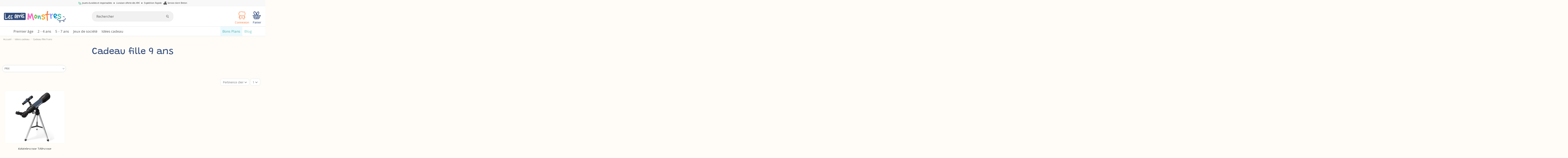

--- FILE ---
content_type: text/html; charset=utf-8
request_url: https://lesamismonstres.fr/cadeau-fille-9-ans
body_size: 36678
content:
<!doctype html>
<html lang="fr">

<head>
    
        
  <meta charset="utf-8">


  <meta http-equiv="x-ua-compatible" content="ie=edge">



  


  
  



  
  <title>Cadeau pour une fille de 9 ans</title>
  
    
  
  
    
  
  <meta name="description" content="Les Amis Monstres propose une sélection de jeux, jouets et jeux de société pour une fille de 9 ans">
  <meta name="keywords" content="">
    
      <link rel="canonical" href="https://lesamismonstres.fr/cadeau-fille-9-ans">
    

  
      

  
     <script type="application/ld+json">
 {
   "@context": "https://schema.org",
   "@type": "Organization",
   "name" : "Les Amis Monstres",
   "url" : "https://lesamismonstres.fr/"
       ,"logo": {
       "@type": "ImageObject",
       "url":"https://lesamismonstres.fr/img/les-amis-monstres-logo-1677234303.jpg"
     }
    }
</script>

<script type="application/ld+json">
  {
    "@context": "https://schema.org",
    "@type": "WebPage",
    "isPartOf": {
      "@type": "WebSite",
      "url":  "https://lesamismonstres.fr/",
      "name": "Les Amis Monstres"
    },
    "name": "Cadeau pour une fille de 9 ans",
    "url":  "https://lesamismonstres.fr/cadeau-fille-9-ans"
  }
</script>


  <script type="application/ld+json">
    {
      "@context": "https://schema.org",
      "@type": "BreadcrumbList",
      "itemListElement": [
                  {
            "@type": "ListItem",
            "position": 1,
            "name": "Accueil",
            "item": "https://lesamismonstres.fr/"
          },              {
            "@type": "ListItem",
            "position": 2,
            "name": "Idées cadeau",
            "item": "https://lesamismonstres.fr/idees-cadeau"
          },              {
            "@type": "ListItem",
            "position": 3,
            "name": "Cadeau fille 9 ans",
            "item": "https://lesamismonstres.fr/cadeau-fille-9-ans"
          }          ]
    }
  </script>


  

  
    <script type="application/ld+json">
{
	"@context": "https://schema.org",
	"@type": "ItemList",
	"itemListElement": [
			{
			"@type": "ListItem",
			"position": 0,
			"name": "Kidytelescope Téléscope astronomique - Kidywolf",
			"url": "https://lesamismonstres.fr/kidywolf-kidytelescope-astronomique"
		},
		]
}
</script>

  
    
  



    <meta property="og:title" content="Cadeau pour une fille de 9 ans"/>
    <meta property="og:url" content="https://lesamismonstres.fr/cadeau-fille-9-ans"/>
    <meta property="og:site_name" content="Les Amis Monstres"/>
    <meta property="og:description" content="Les Amis Monstres propose une sélection de jeux, jouets et jeux de société pour une fille de 9 ans">
    <meta property="og:type" content="website">


            
          <meta property="og:image" content="https://lesamismonstres.fr/img/les-amis-monstres-logo-1677234303.jpg" />
    
    





      <meta name="viewport" content="initial-scale=1,user-scalable=no,maximum-scale=1,width=device-width">
  


  <meta name="theme-color" content="#314c79">
  <meta name="msapplication-navbutton-color" content="#314c79">


  <link rel="icon" type="image/vnd.microsoft.icon" href="https://lesamismonstres.fr/img/favicon.ico?1694120534">
  <link rel="shortcut icon" type="image/x-icon" href="https://lesamismonstres.fr/img/favicon.ico?1694120534">
    




  



<link rel="preload" as="font"
      href="https://lesamismonstres.fr/themes/amis/assets/css/font-awesome/fonts/fontawesome-webfont.woff?v=4.7.0"
      type="font/woff" crossorigin="anonymous">
<link rel="preload" as="font"
      href="https://lesamismonstres.fr/themes/amis/assets/css/font-awesome/fonts/fontawesome-webfont.woff2?v=4.7.0"
      type="font/woff2" crossorigin="anonymous">

<link  rel="preload stylesheet"  as="style" href="https://lesamismonstres.fr/themes/amis/assets/css/font-awesome/css/font-awesome-preload.css"
       type="text/css" crossorigin="anonymous">

<link rel="preload" as="font" href="/themes/amis/assets/css/ico/font/icomoon.woff?v=5.0.0" type="font/woff" crossorigin="anonymous" />
<link  rel="preload stylesheet"  as="style" href="/themes/amis/assets/css/ico/ico.css" type="text/css" crossorigin="anonymous">

<link rel="preconnect" href="https://fonts.googleapis.com">
<link rel="preconnect" href="https://fonts.gstatic.com" crossorigin>
<link href="https://fonts.googleapis.com/css2?family=Grandstander:ital,wght@0,100..900;1,100..900&family=Open+Sans:ital,wght@0,300..800;1,300..800&family=Outfit:wght@100..900&family=Roboto:ital,wght@0,100..900;1,100..900&display=swap" rel="stylesheet"> 


  	<script>
	function loadScript(src,id) {
	    var s = document.createElement('script');
	    s.id = id;
		s.type = 'text/javascript';
		s.async = true;
		s.src = src;
		document.getElementsByTagName('head')[0].appendChild(s);
  	}
</script>


  <script>
        var Chronopost = {"ajax_endpoint":"https:\/\/lesamismonstres.fr\/module\/chronopost\/ajax?ajax=1"};
        var af_ajax = {"path":"https:\/\/lesamismonstres.fr\/module\/amazzingfilter\/ajax?ajax=1","token":"5d12dab3a4f622c73219d5f287ec2bef"};
        var af_classes = {"load_font":1,"icon-filter":"icon-filter","u-times":"u-times","icon-eraser":"icon-eraser","icon-lock":"icon-lock","icon-unlock-alt":"icon-unlock-alt","icon-minus":"icon-minus","icon-plus":"icon-plus","icon-check":"icon-check","icon-save":"icon-save","js-product-miniature":"js-product-miniature","pagination":"pagination"};
        var af_ids = {"main":"main"};
        var af_is_modern = 1;
        var af_param_names = {"p":"page","n":"resultsPerPage"};
        var af_product_count_text = "Affichage de 1 \u00e0 1 sur 1 produits au total";
        var af_product_list_class = "af-product-list";
        var af_sep = {"all":{"dec":".","tho":"","range":" - ","replacements":[]},"url":{"dec":".","tho":"","range":"-","replacements":[]}};
        var comment_tab = "3";
        var elementorFrontendConfig = {"isEditMode":"","stretchedSectionContainer":"","instagramToken":"","is_rtl":false,"ajax_csfr_token_url":"https:\/\/lesamismonstres.fr\/module\/iqitelementor\/Actions?process=handleCsfrToken&ajax=1"};
        var iqitTheme = {"rm_sticky":"down","rm_breakpoint":0,"op_preloader":"0","cart_style":"floating","cart_confirmation":"modal","h_layout":"2","f_fixed":"","f_layout":"2","h_absolute":"0","h_sticky":"menu","hw_width":"fullwidth","mm_content":"desktop","hm_submenu_width":"fullwidth","h_search_type":"full","pl_lazyload":true,"pl_infinity":false,"pl_rollover":true,"pl_crsl_autoplay":false,"pl_slider_ld":4,"pl_slider_d":4,"pl_slider_t":4,"pl_slider_p":2,"pp_thumbs":"bottom","pp_zoom":"modalzoom","pp_image_layout":"carousel","pp_tabs":"section","pl_grid_qty":false};
        var iqitcountdown_days = "d.";
        var iqitfdc_from = 49;
        var iqitmegamenu = {"sticky":"false","containerSelector":"#wrapper > .container"};
        var jolisearch = {"amb_joli_search_action":"https:\/\/lesamismonstres.fr\/recherche","amb_joli_search_link":"https:\/\/lesamismonstres.fr\/recherche","amb_joli_search_controller":"jolisearch","blocksearch_type":"top","show_cat_desc":0,"ga_acc":0,"id_lang":1,"url_rewriting":true,"use_autocomplete":2,"minwordlen":3,"l_products":"Nos produits","l_manufacturers":"Nos marques","l_suppliers":"Nos fournisseurs","l_categories":"Nos cat\u00e9gories","l_no_results_found":"Aucun produit ne correspond \u00e0 cette recherche","l_more_results":"Montrer tous les r\u00e9sultats \u00bb","ENT_QUOTES":3,"jolisearch_position":{"my":"center top","at":"center bottom","collision":"fit none"},"classes":"ps17 centered-list","display_manufacturer":"","display_supplier":"0","display_category":"","use_mobile_ux":"0","mobile_media_breakpoint":"576","mobile_opening_selector":"","show_add_to_cart_button":"0","add_to_cart_button_style":1,"show_features":"","feature_ids":[],"show_feature_values_only":true,"show_price":"1","theme":"finder"};
        var lgcomments_products_default_display = "3";
        var lgcomments_products_extra_display = "10";
        var load_more = true;
        var module_dir = "\/modules\/lgcomments\/";
        var numSegment = 12;
        var order_button_content = "Cr\u00e9er un devis";
        var prestashop = {"cart":{"products":[],"totals":{"total":{"type":"total","label":"Total","amount":0,"value":"0,00\u00a0\u20ac"},"total_including_tax":{"type":"total","label":"Total TTC","amount":0,"value":"0,00\u00a0\u20ac"},"total_excluding_tax":{"type":"total","label":"Total HT :","amount":0,"value":"0,00\u00a0\u20ac"}},"subtotals":{"products":{"type":"products","label":"Sous-total","amount":0,"value":"0,00\u00a0\u20ac"},"discounts":null,"shipping":{"type":"shipping","label":"Livraison","amount":0,"value":""},"tax":null},"products_count":0,"summary_string":"0 articles","vouchers":{"allowed":1,"added":[]},"discounts":[],"minimalPurchase":0,"minimalPurchaseRequired":""},"currency":{"id":1,"name":"Euro","iso_code":"EUR","iso_code_num":"978","sign":"\u20ac"},"customer":{"lastname":null,"firstname":null,"email":null,"birthday":null,"newsletter":null,"newsletter_date_add":null,"optin":null,"website":null,"company":null,"siret":null,"ape":null,"is_logged":false,"gender":{"type":null,"name":null},"addresses":[]},"country":{"id_zone":"9","id_currency":"0","call_prefix":"33","iso_code":"FR","active":"1","contains_states":"0","need_identification_number":"0","need_zip_code":"1","zip_code_format":"NNNNN","display_tax_label":"1","name":"France","id":8},"language":{"name":"Fran\u00e7ais (French)","iso_code":"fr","locale":"fr-FR","language_code":"fr","active":"1","is_rtl":"0","date_format_lite":"d\/m\/Y","date_format_full":"d\/m\/Y H:i:s","id":1},"page":{"title":"","canonical":"https:\/\/lesamismonstres.fr\/cadeau-fille-9-ans","meta":{"title":"Cadeau pour une fille de 9 ans","description":"Les Amis Monstres propose une s\u00e9lection de jeux, jouets et jeux de soci\u00e9t\u00e9 pour une fille de 9 ans","keywords":"","robots":"index"},"page_name":"category","body_classes":{"lang-fr":true,"lang-rtl":false,"country-FR":true,"currency-EUR":true,"layout-full-width":true,"page-category":true,"tax-display-enabled":true,"page-customer-account":false,"category-id-372":true,"category-Cadeau fille 9 ans":true,"category-id-parent-356":true,"category-depth-level-3":true},"admin_notifications":[],"password-policy":{"feedbacks":{"0":"Tr\u00e8s faible","1":"Faible","2":"Moyenne","3":"Fort","4":"Tr\u00e8s fort","Straight rows of keys are easy to guess":"Les suites de touches sur le clavier sont faciles \u00e0 deviner","Short keyboard patterns are easy to guess":"Les mod\u00e8les courts sur le clavier sont faciles \u00e0 deviner.","Use a longer keyboard pattern with more turns":"Utilisez une combinaison de touches plus longue et plus complexe.","Repeats like \"aaa\" are easy to guess":"Les r\u00e9p\u00e9titions (ex. : \"aaa\") sont faciles \u00e0 deviner.","Repeats like \"abcabcabc\" are only slightly harder to guess than \"abc\"":"Les r\u00e9p\u00e9titions (ex. : \"abcabcabc\") sont seulement un peu plus difficiles \u00e0 deviner que \"abc\".","Sequences like abc or 6543 are easy to guess":"Les s\u00e9quences (ex. : abc ou 6543) sont faciles \u00e0 deviner.","Recent years are easy to guess":"Les ann\u00e9es r\u00e9centes sont faciles \u00e0 deviner.","Dates are often easy to guess":"Les dates sont souvent faciles \u00e0 deviner.","This is a top-10 common password":"Ce mot de passe figure parmi les 10 mots de passe les plus courants.","This is a top-100 common password":"Ce mot de passe figure parmi les 100 mots de passe les plus courants.","This is a very common password":"Ceci est un mot de passe tr\u00e8s courant.","This is similar to a commonly used password":"Ce mot de passe est similaire \u00e0 un mot de passe couramment utilis\u00e9.","A word by itself is easy to guess":"Un mot seul est facile \u00e0 deviner.","Names and surnames by themselves are easy to guess":"Les noms et les surnoms seuls sont faciles \u00e0 deviner.","Common names and surnames are easy to guess":"Les noms et les pr\u00e9noms courants sont faciles \u00e0 deviner.","Use a few words, avoid common phrases":"Utilisez quelques mots, \u00e9vitez les phrases courantes.","No need for symbols, digits, or uppercase letters":"Pas besoin de symboles, de chiffres ou de majuscules.","Avoid repeated words and characters":"\u00c9viter de r\u00e9p\u00e9ter les mots et les caract\u00e8res.","Avoid sequences":"\u00c9viter les s\u00e9quences.","Avoid recent years":"\u00c9vitez les ann\u00e9es r\u00e9centes.","Avoid years that are associated with you":"\u00c9vitez les ann\u00e9es qui vous sont associ\u00e9es.","Avoid dates and years that are associated with you":"\u00c9vitez les dates et les ann\u00e9es qui vous sont associ\u00e9es.","Capitalization doesn't help very much":"Les majuscules ne sont pas tr\u00e8s utiles.","All-uppercase is almost as easy to guess as all-lowercase":"Un mot de passe tout en majuscules est presque aussi facile \u00e0 deviner qu'un mot de passe tout en minuscules.","Reversed words aren't much harder to guess":"Les mots invers\u00e9s ne sont pas beaucoup plus difficiles \u00e0 deviner.","Predictable substitutions like '@' instead of 'a' don't help very much":"Les substitutions pr\u00e9visibles comme '\"@\" au lieu de \"a\" n'aident pas beaucoup.","Add another word or two. Uncommon words are better.":"Ajoutez un autre mot ou deux. Pr\u00e9f\u00e9rez les mots peu courants."}}},"shop":{"name":"Les Amis Monstres","logo":"https:\/\/lesamismonstres.fr\/img\/les-amis-monstres-logo-1677234303.jpg","stores_icon":"https:\/\/lesamismonstres.fr\/img\/logo_stores.png","favicon":"https:\/\/lesamismonstres.fr\/img\/favicon.ico"},"core_js_public_path":"\/themes\/","urls":{"base_url":"https:\/\/lesamismonstres.fr\/","current_url":"https:\/\/lesamismonstres.fr\/cadeau-fille-9-ans","shop_domain_url":"https:\/\/lesamismonstres.fr","img_ps_url":"https:\/\/lesamismonstres.fr\/img\/","img_cat_url":"https:\/\/lesamismonstres.fr\/img\/c\/","img_lang_url":"https:\/\/lesamismonstres.fr\/img\/l\/","img_prod_url":"https:\/\/lesamismonstres.fr\/img\/p\/","img_manu_url":"https:\/\/lesamismonstres.fr\/img\/m\/","img_sup_url":"https:\/\/lesamismonstres.fr\/img\/su\/","img_ship_url":"https:\/\/lesamismonstres.fr\/img\/s\/","img_store_url":"https:\/\/lesamismonstres.fr\/img\/st\/","img_col_url":"https:\/\/lesamismonstres.fr\/img\/co\/","img_url":"https:\/\/lesamismonstres.fr\/themes\/amis\/assets\/img\/","css_url":"https:\/\/lesamismonstres.fr\/themes\/amis\/assets\/css\/","js_url":"https:\/\/lesamismonstres.fr\/themes\/amis\/assets\/js\/","pic_url":"https:\/\/lesamismonstres.fr\/upload\/","theme_assets":"https:\/\/lesamismonstres.fr\/themes\/amis\/assets\/","theme_dir":"https:\/\/lesamismonstres.fr\/themes\/amis\/","pages":{"address":"https:\/\/lesamismonstres.fr\/adresse","addresses":"https:\/\/lesamismonstres.fr\/adresses","authentication":"https:\/\/lesamismonstres.fr\/connexion","manufacturer":"https:\/\/lesamismonstres.fr\/marques","cart":"https:\/\/lesamismonstres.fr\/panier","category":"https:\/\/lesamismonstres.fr\/index.php?controller=category","cms":"https:\/\/lesamismonstres.fr\/index.php?controller=cms","contact":"https:\/\/lesamismonstres.fr\/nous-contacter","discount":"https:\/\/lesamismonstres.fr\/reduction","guest_tracking":"https:\/\/lesamismonstres.fr\/suivi-commande-invite","history":"https:\/\/lesamismonstres.fr\/historique-commandes","identity":"https:\/\/lesamismonstres.fr\/identite","index":"https:\/\/lesamismonstres.fr\/","my_account":"https:\/\/lesamismonstres.fr\/mon-compte","order_confirmation":"https:\/\/lesamismonstres.fr\/confirmation-commande","order_detail":"https:\/\/lesamismonstres.fr\/index.php?controller=order-detail","order_follow":"https:\/\/lesamismonstres.fr\/suivi-commande","order":"https:\/\/lesamismonstres.fr\/commande","order_return":"https:\/\/lesamismonstres.fr\/index.php?controller=order-return","order_slip":"https:\/\/lesamismonstres.fr\/avoirs","pagenotfound":"https:\/\/lesamismonstres.fr\/page-introuvable","password":"https:\/\/lesamismonstres.fr\/recuperation-mot-de-passe","pdf_invoice":"https:\/\/lesamismonstres.fr\/index.php?controller=pdf-invoice","pdf_order_return":"https:\/\/lesamismonstres.fr\/index.php?controller=pdf-order-return","pdf_order_slip":"https:\/\/lesamismonstres.fr\/index.php?controller=pdf-order-slip","prices_drop":"https:\/\/lesamismonstres.fr\/promotions","product":"https:\/\/lesamismonstres.fr\/index.php?controller=product","registration":"https:\/\/lesamismonstres.fr\/index.php?controller=registration","search":"https:\/\/lesamismonstres.fr\/recherche","sitemap":"https:\/\/lesamismonstres.fr\/plan-site","stores":"https:\/\/lesamismonstres.fr\/magasins","supplier":"https:\/\/lesamismonstres.fr\/fournisseur","new_products":"https:\/\/lesamismonstres.fr\/nouveaux-produits","brands":"https:\/\/lesamismonstres.fr\/marques","register":"https:\/\/lesamismonstres.fr\/index.php?controller=registration","order_login":"https:\/\/lesamismonstres.fr\/commande?login=1"},"alternative_langs":[],"actions":{"logout":"https:\/\/lesamismonstres.fr\/?mylogout="},"no_picture_image":{"bySize":{"small_default":{"url":"https:\/\/lesamismonstres.fr\/img\/p\/fr-default-small_default.jpg","width":98,"height":127},"cart_default":{"url":"https:\/\/lesamismonstres.fr\/img\/p\/fr-default-cart_default.jpg","width":125,"height":162},"home_default":{"url":"https:\/\/lesamismonstres.fr\/img\/p\/fr-default-home_default.jpg","width":236,"height":305},"large_default":{"url":"https:\/\/lesamismonstres.fr\/img\/p\/fr-default-large_default.jpg","width":381,"height":492},"medium_default":{"url":"https:\/\/lesamismonstres.fr\/img\/p\/fr-default-medium_default.jpg","width":452,"height":584},"thickbox_default":{"url":"https:\/\/lesamismonstres.fr\/img\/p\/fr-default-thickbox_default.jpg","width":1100,"height":1422}},"small":{"url":"https:\/\/lesamismonstres.fr\/img\/p\/fr-default-small_default.jpg","width":98,"height":127},"medium":{"url":"https:\/\/lesamismonstres.fr\/img\/p\/fr-default-large_default.jpg","width":381,"height":492},"large":{"url":"https:\/\/lesamismonstres.fr\/img\/p\/fr-default-thickbox_default.jpg","width":1100,"height":1422},"legend":""}},"configuration":{"display_taxes_label":true,"display_prices_tax_incl":true,"is_catalog":false,"show_prices":true,"opt_in":{"partner":false},"quantity_discount":{"type":"discount","label":"Remise sur prix unitaire"},"voucher_enabled":1,"return_enabled":0},"field_required":[],"breadcrumb":{"links":[{"title":"Accueil","url":"https:\/\/lesamismonstres.fr\/"},{"title":"Id\u00e9es cadeau","url":"https:\/\/lesamismonstres.fr\/idees-cadeau"},{"title":"Cadeau fille 9 ans","url":"https:\/\/lesamismonstres.fr\/cadeau-fille-9-ans"}],"count":3},"link":{"protocol_link":"https:\/\/","protocol_content":"https:\/\/"},"time":1769276838,"static_token":"6a8518263b9e30784776f3673da2ca4f","token":"56a4a90c953ca6044408fa0b37c9d0d8","debug":false};
        var psemailsubscription_subscription = "https:\/\/lesamismonstres.fr\/module\/ps_emailsubscription\/subscription";
        var review_controller_link = "https:\/\/lesamismonstres.fr\/attestation-de-confiance";
        var review_controller_name = "attestation-de-confiance";
        var segment = [{"id_slice":"1","color":"#FC69C3","id_voucher":"74","active":"1","date_upd":"2026-01-14 18:21:03","date_add":"2025-09-02 15:48:31","id_lang":"1","label":"coupon 5%","description":"","id_cart_rule":"74","id_customer":"0","date_from":"2025-09-02 15:45:13","date_to":"2026-10-02 15:45:13","quantity":"10572","quantity_per_user":"631","priority":"1","partial_use":"0","code":"7AVMHO","minimum_amount":"0.000000","minimum_amount_tax":"0","minimum_amount_currency":"1","minimum_amount_shipping":"0","country_restriction":"0","carrier_restriction":"0","group_restriction":"0","cart_rule_restriction":"0","product_restriction":"0","shop_restriction":"0","free_shipping":"0","reduction_percent":"5.00","reduction_amount":"0.000000","reduction_tax":"0","reduction_currency":"1","reduction_product":"0","reduction_exclude_special":"1","gift_product":"0","gift_product_attribute":"0","highlight":"0"},{"id_slice":"2","color":"#72BE44","id_voucher":"75","active":"1","date_upd":"2026-01-14 18:21:11","date_add":"2025-09-02 15:49:20","id_lang":"1","label":"coupon 10%","description":"","id_cart_rule":"75","id_customer":"0","date_from":"2025-09-02 15:48:52","date_to":"2026-10-02 15:48:52","quantity":"10578","quantity_per_user":"687","priority":"1","partial_use":"0","code":"O6SMOR","minimum_amount":"0.000000","minimum_amount_tax":"0","minimum_amount_currency":"1","minimum_amount_shipping":"0","country_restriction":"0","carrier_restriction":"0","group_restriction":"0","cart_rule_restriction":"0","product_restriction":"0","shop_restriction":"0","free_shipping":"0","reduction_percent":"10.00","reduction_amount":"0.000000","reduction_tax":"0","reduction_currency":"1","reduction_product":"0","reduction_exclude_special":"1","gift_product":"0","gift_product_attribute":"0","highlight":"0"},{"id_slice":"3","color":"#51BEB5","id_voucher":"0","active":null,"date_upd":null,"date_add":null,"id_lang":"1","label":"Dommage","description":null,"id_cart_rule":null,"id_customer":null,"date_from":null,"date_to":null,"quantity":null,"quantity_per_user":null,"priority":null,"partial_use":null,"code":null,"minimum_amount":null,"minimum_amount_tax":null,"minimum_amount_currency":null,"minimum_amount_shipping":null,"country_restriction":null,"carrier_restriction":null,"group_restriction":null,"cart_rule_restriction":null,"product_restriction":null,"shop_restriction":null,"free_shipping":null,"reduction_percent":null,"reduction_amount":null,"reduction_tax":null,"reduction_currency":null,"reduction_product":null,"reduction_exclude_special":null,"gift_product":null,"gift_product_attribute":null,"highlight":null},{"id_slice":"4","color":"#FBB137","id_voucher":"76","active":"1","date_upd":"2026-01-14 18:21:17","date_add":"2025-09-02 15:50:48","id_lang":"1","label":"coupon 30%","description":"","id_cart_rule":"76","id_customer":"0","date_from":"2025-09-02 15:49:57","date_to":"2026-10-02 15:49:57","quantity":"9999","quantity_per_user":"1","priority":"1","partial_use":"0","code":"2Q1LBL","minimum_amount":"0.000000","minimum_amount_tax":"0","minimum_amount_currency":"1","minimum_amount_shipping":"0","country_restriction":"0","carrier_restriction":"0","group_restriction":"0","cart_rule_restriction":"0","product_restriction":"0","shop_restriction":"0","free_shipping":"0","reduction_percent":"30.00","reduction_amount":"0.000000","reduction_tax":"0","reduction_currency":"1","reduction_product":"0","reduction_exclude_special":"1","gift_product":"0","gift_product_attribute":"0","highlight":"0"},{"id_slice":"5","color":"#FC7837","id_voucher":"77","active":"1","date_upd":"2026-01-14 18:21:40","date_add":"2025-09-02 15:51:23","id_lang":"1","label":"coupon 15%","description":"","id_cart_rule":"77","id_customer":"0","date_from":"2025-09-02 15:50:52","date_to":"2026-10-02 15:50:52","quantity":"10060","quantity_per_user":"92","priority":"1","partial_use":"0","code":"GJ8UHP","minimum_amount":"0.000000","minimum_amount_tax":"0","minimum_amount_currency":"1","minimum_amount_shipping":"0","country_restriction":"0","carrier_restriction":"0","group_restriction":"0","cart_rule_restriction":"0","product_restriction":"0","shop_restriction":"0","free_shipping":"0","reduction_percent":"15.00","reduction_amount":"0.000000","reduction_tax":"0","reduction_currency":"1","reduction_product":"0","reduction_exclude_special":"1","gift_product":"0","gift_product_attribute":"0","highlight":"0"},{"id_slice":"6","color":"#95a0ff","id_voucher":"78","active":"1","date_upd":"2025-11-15 18:05:08","date_add":"2025-09-02 15:52:01","id_lang":"1","label":"coupon 20%","description":"","id_cart_rule":"78","id_customer":"0","date_from":"2025-09-02 15:51:34","date_to":"2026-10-02 15:51:34","quantity":"10000","quantity_per_user":"1","priority":"1","partial_use":"0","code":"M7QFUY","minimum_amount":"0.000000","minimum_amount_tax":"0","minimum_amount_currency":"1","minimum_amount_shipping":"0","country_restriction":"0","carrier_restriction":"0","group_restriction":"0","cart_rule_restriction":"1","product_restriction":"0","shop_restriction":"0","free_shipping":"0","reduction_percent":"20.00","reduction_amount":"0.000000","reduction_tax":"0","reduction_currency":"1","reduction_product":"0","reduction_exclude_special":"1","gift_product":"0","gift_product_attribute":"0","highlight":"0"},{"id_slice":"7","color":"#FC69C3","id_voucher":"79","active":"1","date_upd":"2026-01-14 18:20:56","date_add":"2025-09-02 15:55:33","id_lang":"1","label":"coupon 5%","description":"","id_cart_rule":"79","id_customer":"0","date_from":"2025-09-02 15:54:43","date_to":"2026-10-02 15:54:43","quantity":"10654","quantity_per_user":"697","priority":"1","partial_use":"0","code":"17PA4Q21","minimum_amount":"0.000000","minimum_amount_tax":"0","minimum_amount_currency":"1","minimum_amount_shipping":"0","country_restriction":"0","carrier_restriction":"0","group_restriction":"0","cart_rule_restriction":"0","product_restriction":"0","shop_restriction":"0","free_shipping":"0","reduction_percent":"5.00","reduction_amount":"0.000000","reduction_tax":"0","reduction_currency":"1","reduction_product":"0","reduction_exclude_special":"1","gift_product":"0","gift_product_attribute":"0","highlight":"0"},{"id_slice":"8","color":"#72BE44","id_voucher":"80","active":"1","date_upd":"2026-01-14 18:20:50","date_add":"2025-09-02 16:00:33","id_lang":"1","label":"coupon 10%","description":"","id_cart_rule":"80","id_customer":"0","date_from":"2025-09-02 15:59:53","date_to":"2026-10-02 15:59:53","quantity":"10549","quantity_per_user":"656","priority":"1","partial_use":"0","code":"YL4YAMN1","minimum_amount":"0.000000","minimum_amount_tax":"0","minimum_amount_currency":"1","minimum_amount_shipping":"0","country_restriction":"0","carrier_restriction":"0","group_restriction":"0","cart_rule_restriction":"0","product_restriction":"0","shop_restriction":"0","free_shipping":"0","reduction_percent":"10.00","reduction_amount":"0.000000","reduction_tax":"0","reduction_currency":"1","reduction_product":"0","reduction_exclude_special":"1","gift_product":"0","gift_product_attribute":"0","highlight":"0"},{"id_slice":"9","color":"#51BEB5","id_voucher":"0","active":null,"date_upd":null,"date_add":null,"id_lang":"1","label":"Dommage","description":null,"id_cart_rule":null,"id_customer":null,"date_from":null,"date_to":null,"quantity":null,"quantity_per_user":null,"priority":null,"partial_use":null,"code":null,"minimum_amount":null,"minimum_amount_tax":null,"minimum_amount_currency":null,"minimum_amount_shipping":null,"country_restriction":null,"carrier_restriction":null,"group_restriction":null,"cart_rule_restriction":null,"product_restriction":null,"shop_restriction":null,"free_shipping":null,"reduction_percent":null,"reduction_amount":null,"reduction_tax":null,"reduction_currency":null,"reduction_product":null,"reduction_exclude_special":null,"gift_product":null,"gift_product_attribute":null,"highlight":null},{"id_slice":"10","color":"#FBB137","id_voucher":"81","active":"1","date_upd":"2026-01-14 18:20:44","date_add":"2025-09-02 16:01:36","id_lang":"1","label":"coupon 30%","description":"","id_cart_rule":"81","id_customer":"0","date_from":"2025-09-02 16:01:00","date_to":"2026-10-02 16:01:00","quantity":"10000","quantity_per_user":"1","priority":"1","partial_use":"0","code":"495IUJE1","minimum_amount":"0.000000","minimum_amount_tax":"0","minimum_amount_currency":"1","minimum_amount_shipping":"0","country_restriction":"0","carrier_restriction":"0","group_restriction":"0","cart_rule_restriction":"0","product_restriction":"0","shop_restriction":"0","free_shipping":"0","reduction_percent":"30.00","reduction_amount":"0.000000","reduction_tax":"0","reduction_currency":"1","reduction_product":"0","reduction_exclude_special":"1","gift_product":"0","gift_product_attribute":"0","highlight":"0"},{"id_slice":"11","color":"#FC7837","id_voucher":"82","active":"1","date_upd":"2026-01-14 18:20:38","date_add":"2025-09-02 16:02:27","id_lang":"1","label":"coupon 15%","description":"","id_cart_rule":"82","id_customer":"0","date_from":"2025-09-02 16:01:42","date_to":"2026-10-02 16:01:42","quantity":"10067","quantity_per_user":"104","priority":"1","partial_use":"0","code":"IXNJ9T11","minimum_amount":"0.000000","minimum_amount_tax":"0","minimum_amount_currency":"1","minimum_amount_shipping":"0","country_restriction":"0","carrier_restriction":"0","group_restriction":"0","cart_rule_restriction":"0","product_restriction":"0","shop_restriction":"0","free_shipping":"0","reduction_percent":"15.00","reduction_amount":"0.000000","reduction_tax":"0","reduction_currency":"1","reduction_product":"0","reduction_exclude_special":"1","gift_product":"0","gift_product_attribute":"0","highlight":"0"},{"id_slice":"12","color":"#95a0ff","id_voucher":"83","active":"1","date_upd":"2026-01-14 18:20:31","date_add":"2025-09-02 16:03:17","id_lang":"1","label":"coupon 20%","description":"","id_cart_rule":"83","id_customer":"0","date_from":"2025-09-02 16:02:35","date_to":"2026-10-02 16:02:35","quantity":"10000","quantity_per_user":"1","priority":"1","partial_use":"0","code":"WWVLTVN1","minimum_amount":"0.000000","minimum_amount_tax":"0","minimum_amount_currency":"1","minimum_amount_shipping":"0","country_restriction":"0","carrier_restriction":"0","group_restriction":"0","cart_rule_restriction":"0","product_restriction":"0","shop_restriction":"0","free_shipping":"0","reduction_percent":"20.00","reduction_amount":"0.000000","reduction_tax":"0","reduction_currency":"1","reduction_product":"0","reduction_exclude_special":"1","gift_product":"0","gift_product_attribute":"0","highlight":"0"}];
        var send_successfull_msg = "La critique a \u00e9t\u00e9 correctement envoy\u00e9e.";
        var show_load_more_btn = false;
        var sliderblocks = 4;
        var spinFrontController = "https:\/\/lesamismonstres.fr\/module\/wkspinandwin\/wkspin";
        var star_color = "yellow";
        var star_style = "plain";
        var wkMiddleCircleColor = "#ffffff";
        var wkMiddleCircleSize = "20";
        var wkSliceFntWght = "normal";
        var wkSliceOutlineColor = "#ffffff";
        var wkSliceOutlineWidth = "2";
        var wkSliceTextColor = "#ffffff";
        var wkSliceTxtAlign = "center";
        var wkSliceTxtOrien = "horizontal";
        var wkWheelArrowColor = "#4bafa3";
        var wkWheelBorderColor = "#ffffff";
        var wkWheelBorderSize = "10";
        var wkWheelNumberDuration = "8";
        var wkWheelOutlineColor = "#000000";
        var wkWheelPinColor = "#3b3b3b";
        var wkWheelPinDistance = "12";
        var wkWheelPinSize = "5";
        var wkWheelSound = "";
        var wkWheelSpinDuration = "5";
        var wkWheelfontFamily = "inherit";
        var wk_spinandwin_secureKey = "76332661014c2d6593e8a3ae54424542";
        var wkalreadyExisterror = "L'adresse e-mail est d\u00e9j\u00e0 utilis\u00e9e. Vous devez vous connecter avec cet e-mail pour faire tourner la roue!";
        var wkcopyToClipMsg = "Code est copi\u00e9 dans le presse-papiers.";
        var wkemptyEmail = "S'il vous pla\u00eet entrer email.";
        var wkemptyName = "S'il vous pla\u00eet entrez le nom.";
        var wkinvalidEmail = "Email invalide.";
        var wkinvalidName = "Nom incorrect.";
        var wkmaxSpinError = "D\u00e9sol\u00e9, vous avez atteint nombre maximum de tours!";
        var wkmoduleDir = "\/modules\/wkspinandwin\/views\/js\/sound\/";
        var wkspinSmtWentWrng = "Quelque chose a mal tourn\u00e9!";
        var wkspinWaitMsg = "Oops! Vous avez besoin d'attendre une heure pour tourner \u00e0 partir du moment de votre dernier tour!";
      </script>
		<link rel="stylesheet" href="https://lesamismonstres.fr/themes/amis/assets/cache/theme-dd166e1101.css" media="all">
	
	
	<script src="https://challenges.cloudflare.com/turnstile/v0/api.js" async></script>


	<script>
			var ceFrontendConfig = {"environmentMode":{"edit":false,"wpPreview":false},"is_rtl":false,"breakpoints":{"xs":0,"sm":480,"md":768,"lg":1025,"xl":1440,"xxl":1600},"version":"2.10.1","urls":{"assets":"\/modules\/creativeelements\/views\/"},"productQuickView":0,"settings":{"page":[],"general":{"elementor_global_image_lightbox":"1","elementor_lightbox_enable_counter":"yes","elementor_lightbox_enable_fullscreen":"yes","elementor_lightbox_enable_zoom":"yes","elementor_lightbox_title_src":"title","elementor_lightbox_description_src":"caption"},"editorPreferences":[]},"post":{"id":"372040101","title":"Cadeau%20fille%209%20ans","excerpt":""}};
		</script>
        <link rel="preload" href="/modules/creativeelements/views/lib/ceicons/fonts/ceicons.woff2?8goggd" as="font" type="font/woff2" crossorigin>
        



    
    <script id='lgcookieslaw_script_gtm'>
        window.dataLayer = window.dataLayer || [];
        function gtag(){
            dataLayer.push(arguments);
        }

                            gtag('consent', 'default', { 'ad_storage':'denied','ad_user_data':'denied','ad_personalization':'denied','analytics_storage':'denied' }); gtag('consent', 'update', { 'ad_storage':'granted','ad_user_data':'granted','ad_personalization':'granted','analytics_storage':'granted' });
            window.uetq = window.uetq || []; window.uetq.push('consent', 'default', { 'ad_storage': 'denied' }); window.uetq.push('consent', 'default', { 'ad_storage': 'granted' });
                    </script>


<script type="text/javascript">
    var lgcookieslaw_consent_mode = 1;
    var lgcookieslaw_banner_url_ajax_controller = "https://lesamismonstres.fr/module/lgcookieslaw/ajax";     var lgcookieslaw_cookie_values = null;     var lgcookieslaw_saved_preferences = 0;
    var lgcookieslaw_ajax_calls_token = "602595ebc43fc95bfae83cdc98489080";
    var lgcookieslaw_reload = 0;
    var lgcookieslaw_block_navigation = 0;
    var lgcookieslaw_banner_position = 2;
    var lgcookieslaw_show_fixed_button = 0;
    var lgcookieslaw_save_user_consent = 0;
    var lgcookieslaw_reject_cookies_when_closing_banner = 0;
</script>

<!-- emarketing start -->



<!-- emarketing end --><style type="text/css">.af_pl_wrapper .pagination{display:none;}@media(max-width:900px){#amazzing_filter{position:fixed;opacity:0;}}</style><script data-keepinline="true">
    var ajaxGetProductUrl = '//lesamismonstres.fr/module/cdc_googletagmanager/async';
    var ajaxShippingEvent = 1;
    var ajaxPaymentEvent = 1;

/* datalayer */
dataLayer = window.dataLayer || [];
    let cdcDatalayer = {"pageCategory":"category","event":null,"ecommerce":{"currency":"EUR"},"ecommerce_prices":{"currency":"EUR"},"google_tag_params":{"ecomm_pagetype":"category","ecomm_category":"Idees cadeau/Cadeau fille 9 ans"},"userLogged":0,"userId":"guest_896340"};
    dataLayer.push(cdcDatalayer);

/* call to GTM Tag */
(function(w,d,s,l,i){w[l]=w[l]||[];w[l].push({'gtm.start':
new Date().getTime(),event:'gtm.js'});var f=d.getElementsByTagName(s)[0],
j=d.createElement(s),dl=l!='dataLayer'?'&l='+l:'';j.async=true;j.src=
'https://www.googletagmanager.com/gtm.js?id='+i+dl;f.parentNode.insertBefore(j,f);
})(window,document,'script','dataLayer','GTM-N7D7JQ8');

/* async call to avoid cache system for dynamic data */
dataLayer.push({
  'event': 'datalayer_ready'
});
</script>


    
    
    </head>

<body id="category" class="lang-fr country-fr currency-eur layout-full-width page-category tax-display-enabled category-id-372 category-cadeau-fille-9-ans category-id-parent-356 category-depth-level-3 ce-kit-1 elementor-page elementor-page-372040101 body-desktop-header-style-w-2">


    




    <!-- Google Tag Manager (noscript) -->
<noscript><iframe src="https://www.googletagmanager.com/ns.html?id=GTM-N7D7JQ8"
height="0" width="0" style="display:none;visibility:hidden"></iframe></noscript>
<!-- End Google Tag Manager (noscript) -->



<main id="main-page-content"  >
    
            

    <header id="header" class="desktop-header-style-w-2">
        
            	
  <div class="header-banner">
    
  </div>




            <nav class="header-nav">
        <div class="container">
    
        <div class="row justify-content-between">
            <div class="col col-auto col-md left-nav">
                                
            </div>
            <div class="col col-auto center-nav text-center">
                <svg height="15px" width="15px" viewBox="0 0 512 512" xmlns="http://www.w3.org/2000/svg"><g fill="none" stroke="#5BBD95" stroke-linecap="round" stroke-linejoin="round" stroke-width="55"><path d="m321.89 171.42c-88.89-57.42-180.89-16.2-265.89-106.2-19.8-21-8.3 235.5 98.1 332.7 77.79 71 197.9 63.08 238.4-5.92s18.28-163.17-70.61-220.58z"></path><path d="m173 253c86 81 175 129 292 147"></path></g></svg>

 				<span>Jouets durables et responsables</span>
 				
                
                <span>&nbsp;★&nbsp;</span>
                                                    <span>Livraison offerte dès 49€</span>
                                
               	<span class="d-none d-md-inline-block">&nbsp;★&nbsp;</span>
                <span class="d-none d-md-inline-block">Expédition Rapide</span>	
                <span class="">&nbsp;                
	                <svg version="1.1" width="16px" height="16px" xmlns="http://www.w3.org/2000/svg" xmlns:xlink="http://www.w3.org/1999/xlink" x="0px" y="0px"
						 viewBox="0 0 61 56.5" enable-background="new 0 0 61 56.5" xml:space="preserve">
					
					<path fill="#000000" d="M47.8,28.3c-0.5-0.1-1-0.1-1.4-0.2c-1.8-0.6-3.7-1-4.8-1.3c-2.3-0.7-5.2-1.3-8-2.2
						c-4.5-1.9-8.8-4.2-9.3-9c-0.5-4.7,5.1-9.1,9.7-10.2C36.6,4.8,41,5,42.4,7.7c0.4,1.4,0.2,2.7-0.6,4c-0.6,0.9-1.3,1.6-2.3,2.2
						c0.6-4.1-6.6-5.7-7.7-1.6c-1.1,4.1,1.1,7.9,5.7,8.9c4.8,1,9.1-2.3,11.1-6C54.2,5,42.9-1.6,33,0.3c-8.6,1.7-17.6,10.5-14.3,19
						c0.5,1.2,1.3,2.5,2.4,3.8c2.9,7.8,7.1,16.1,4.2,23.7c-0.7,1-1.6,1.8-2.8,2.5c-5.1,3-13.4-0.1-15.1-5.4c-0.6-1.8-0.6-4.3,0.1-6.1
						c0.5-1.2,1.3-2.3,2.6-2.8l2.8-0.1c0.2,0.7,0.5,1.3,1,1.6c-2.7,0.2-5.1,3.3-2.8,5.5c8.1,7.6,16.1-9.7,4.4-13.6
						C3.3,24.6-2.8,38.7,1.3,47.4c4.4,9.4,20.3,12.9,27.4,4.1c1.9-2.3,2.9-5.1,3.2-8.1c4.6-5.5,10.6-12.8,18.3-7.7
						c4.3,2.8,6.2,9,1.2,12.3c-1.9,1.3-4,1.6-6,0.4c-1-0.6-1.7-1.4-2.2-2.5c0.1-0.1,0.1-0.2,0.2-0.3c4.7,0.8,4.6-4.2,2.5-6.3
						c0,0,0.1,0,0.1,0c-0.1-0.1-0.2-0.1-0.4-0.2c-0.4-0.4-0.9-0.6-1.5-0.7c-6.8-2.4-10.8,7.4-6.9,12.5c6.1,8,16.9,5.5,22-2.2
						C64.6,40.3,57.6,29.8,47.8,28.3z M31.5,35.4c-0.4-2-1-4-1.7-5.8c2.2,0.9,4.4,1.3,6.5,1.1C34.5,31.9,32.9,33.5,31.5,35.4z"/>
					</svg>
				</span>
                <span>Service client Breton</span>

                
             </div>
            <div class="col col-auto col-md right-nav text-right">
                
             </div>
        </div>

                        </div>
            </nav>
        



<div id="desktop-header" class="desktop-header-style-2">
    
            
<div class="header-top">
    <div id="desktop-header-container" class="container">
        <div class="row align-items-center">
                            <div class="col col-auto col-header-left">
                    <div id="desktop_logo">
                        
  <a href="https://lesamismonstres.fr/">
    <img class="logo img-fluid"
         src="https://lesamismonstres.fr/img/les-amis-monstres-logo-1677234303.jpg"
                  alt="Les Amis Monstres"
         width="311"
         height="70"
    >
  </a>

                    </div>
                    
                </div>
                <div class="col col-header-center">
                                        <div id="search_widget" class="search-widget" data-search-controller-url="//lesamismonstres.fr/recherche">
  <form method="get" action="//lesamismonstres.fr/recherche">
    <div class="input-group">
      <input type="hidden" name="controller" value="search">

      <input type="text" name="s" value="" placeholder="Rechercher" aria-label="Rechercher" class="form-control form-search-control">
      <button type="submit" class="search-btn">
          <i class="ico ico-search"></i>
      </button>
    </div>
  </form>
</div>

                    
                </div>
                        <div class="col col-auto col-header-right">
                <div class="row no-gutters justify-content-end">

                    
                                            <div id="header-user-btn" class="col col-auto header-btn-w header-user-btn-w">
            <a href="https://lesamismonstres.fr/connexion?back=https%3A%2F%2Flesamismonstres.fr%2Fcadeau-fille-9-ans"
           title="Identifiez-vous"
           rel="nofollow" class="header-btn header-user-btn">
            <i class="ico ico-user ico-fw icon" aria-hidden="true"></i>
            <span class="title">Connexion</span>
        </a>
    </div>









                                        

                    

                                            
                                                    <div id="ps-shoppingcart-wrapper" class="col col-auto">
    <div id="ps-shoppingcart"
         class="header-btn-w header-cart-btn-w ps-shoppingcart dropdown">
         <div id="blockcart" class="blockcart cart-preview"
         data-refresh-url="//lesamismonstres.fr/module/ps_shoppingcart/ajax">
        <a id="cart-toogle" class="cart-toogle header-btn header-cart-btn" data-toggle="dropdown" data-display="static">
            <i class="ico ico-shopping-bag ico-fw icon" aria-hidden="true"><span class="cart-products-count-btn  d-none">0</span></i>
            <span class="info-wrapper">
            <span class="title">Panier</span>
            <span class="cart-toggle-details">
            <span class="text-faded cart-separator"> / </span>
                            Vide
                        </span>
            </span>
        </a>
        <div id="_desktop_blockcart-content" class="dropdown-menu-custom dropdown-menu">
    <div id="blockcart-content" class="blockcart-content">
        <div class="cart-title">
            <div class="w-100 d-flex align-items-center justify-content-between">
                <span class="modal-title flex-grow-1 text-truncate">Panier</span>
                <button type="button" id="js-cart-close" class="close flex-shrink-0 ms-2">
                    <span>×</span>
                </button>
             </div>     <hr>
        </div>

                    <span class="no-items">Il n'y a plus d'articles dans votre panier</span>
            </div>
</div> </div>




    </div>
</div>
                                                
                                    </div>
                
            </div>
            <div class="col-12">
                <div class="row">
                    
                </div>
            </div>
        </div>
    </div>
</div>
<div class="container iqit-megamenu-container"><div id="iqitmegamenu-wrapper" class="iqitmegamenu-wrapper iqitmegamenu-all">
	<div class="container container-iqitmegamenu">
		<div id="iqitmegamenu-horizontal" class="iqitmegamenu  clearfix" role="navigation">

						
			<nav id="cbp-hrmenu" class="cbp-hrmenu cbp-horizontal cbp-hrsub-narrow">
				<ul>
											<li id="cbp-hrmenu-tab-8"
							class="cbp-hrmenu-tab cbp-hrmenu-tab-8  cbp-has-submeu">
							<a href="https://lesamismonstres.fr/jouet-premier-age" class="nav-link" 
										>
										

										<span class="cbp-tab-title">
											Premier âge											<i class="fa fa-angle-down cbp-submenu-aindicator"></i></span>
																			</a>
																			<div class="cbp-hrsub col-12">
											<div class="cbp-hrsub-inner">
												<div class="container iqitmegamenu-submenu-container">
													
																																													




<div class="row menu_row menu-element  first_rows menu-element-id-1">
                

                                                




    <div class="col-3 cbp-menu-column cbp-menu-element menu-element-id-2 ">
        <div class="cbp-menu-column-inner">
                        
                                                            <a href="https://lesamismonstres.fr/cadeaux-de-naissance"
                           class="cbp-column-title nav-link">Naissance </a>
                                    
                
                    
                                                    <ul class="cbp-links cbp-category-tree">
                                                                                                            <li >
                                            <div class="cbp-category-link-w">
                                                <a href="https://lesamismonstres.fr/attache-tetine">Attache tétine</a>

                                                                                            </div>
                                        </li>
                                                                                                                                                <li >
                                            <div class="cbp-category-link-w">
                                                <a href="https://lesamismonstres.fr/gigoteuse-pyjama-et-lange">Gigoteuse, Pyjama et Lange</a>

                                                                                            </div>
                                        </li>
                                                                                                                                                <li >
                                            <div class="cbp-category-link-w">
                                                <a href="https://lesamismonstres.fr/anneau-de-dentition">Anneau de dentition</a>

                                                                                            </div>
                                        </li>
                                                                                                                                                <li >
                                            <div class="cbp-category-link-w">
                                                <a href="https://lesamismonstres.fr/vaisselle-et-coffret-vaisselle">Vaisselle et coffret vaisselle</a>

                                                                                            </div>
                                        </li>
                                                                                                                                                <li >
                                            <div class="cbp-category-link-w">
                                                <a href="https://lesamismonstres.fr/sortie-cape-et-coffret-de-bain">Sorties de bain et Coffrets de bain</a>

                                                                                            </div>
                                        </li>
                                                                                                                                                <li >
                                            <div class="cbp-category-link-w">
                                                <a href="https://lesamismonstres.fr/empreinte-bebe">Empreinte bébé</a>

                                                                                            </div>
                                        </li>
                                                                                                                                                <li >
                                            <div class="cbp-category-link-w">
                                                <a href="https://lesamismonstres.fr/hochet-et-balle-d-eveil">Hochet et Balle d&#039;éveil</a>

                                                                                            </div>
                                        </li>
                                                                                                                                                <li >
                                            <div class="cbp-category-link-w">
                                                <a href="https://lesamismonstres.fr/coffret-naissance-et-album-photos">Coffret naissance et album photos</a>

                                                                                            </div>
                                        </li>
                                                                                                                                                <li >
                                            <div class="cbp-category-link-w">
                                                <a href="https://lesamismonstres.fr/boule-a-neige">Boule à neige</a>

                                                                                            </div>
                                        </li>
                                                                                                                                                <li >
                                            <div class="cbp-category-link-w">
                                                <a href="https://lesamismonstres.fr/boite-a-musique">Boite à musique</a>

                                                                                            </div>
                                        </li>
                                                                                                                                                <li >
                                            <div class="cbp-category-link-w">
                                                <a href="https://lesamismonstres.fr/veilleuse">Veilleuse</a>

                                                                                            </div>
                                        </li>
                                                                                                                                                <li >
                                            <div class="cbp-category-link-w">
                                                <a href="https://lesamismonstres.fr/protege-carnet-de-sante">Protège carnet de santé</a>

                                                                                            </div>
                                        </li>
                                                                                                                                                <li >
                                            <div class="cbp-category-link-w">
                                                <a href="https://lesamismonstres.fr/livre-de-naissance">Livre de naissance</a>

                                                                                            </div>
                                        </li>
                                                                                                                                                <li >
                                            <div class="cbp-category-link-w">
                                                <a href="https://lesamismonstres.fr/tapis-eveil-et-jeu">Tapis d&#039;éveil et de jeu</a>

                                                                                            </div>
                                        </li>
                                                                                                                                                <li >
                                            <div class="cbp-category-link-w">
                                                <a href="https://lesamismonstres.fr/livre-pour-bebe-et-enfant">Livre pour bébé</a>

                                                                                            </div>
                                        </li>
                                                                                                </ul>
                                            
                
            

            
            </div>    </div>
                                    




    <div class="col-3 cbp-menu-column cbp-menu-element menu-element-id-3 ">
        <div class="cbp-menu-column-inner">
                        
                                                            <a href="https://lesamismonstres.fr/doudou-et-peluche"
                           class="cbp-column-title nav-link">Doudous &amp; peluches </a>
                                    
                
                    
                                                    <ul class="cbp-links cbp-category-tree">
                                                                                                            <li >
                                            <div class="cbp-category-link-w">
                                                <a href="https://lesamismonstres.fr/peluche-d-activite">Peluche d&#039;activité</a>

                                                                                            </div>
                                        </li>
                                                                                                                                                <li >
                                            <div class="cbp-category-link-w">
                                                <a href="https://lesamismonstres.fr/poupee-chiffon">Poupon, Poupée chiffon</a>

                                                                                            </div>
                                        </li>
                                                                                                                                                <li >
                                            <div class="cbp-category-link-w">
                                                <a href="https://lesamismonstres.fr/marionnettes">Marionnettes bébé et enfant</a>

                                                                                            </div>
                                        </li>
                                                                                                                                                <li >
                                            <div class="cbp-category-link-w">
                                                <a href="https://lesamismonstres.fr/doudou">Doudou</a>

                                                                                            </div>
                                        </li>
                                                                                                                                                <li >
                                            <div class="cbp-category-link-w">
                                                <a href="https://lesamismonstres.fr/peluche">Peluche</a>

                                                                                            </div>
                                        </li>
                                                                                                                                                <li >
                                            <div class="cbp-category-link-w">
                                                <a href="https://lesamismonstres.fr/peluche-musicale">Peluche musicale</a>

                                                                                            </div>
                                        </li>
                                                                                                                                                <li >
                                            <div class="cbp-category-link-w">
                                                <a href="https://lesamismonstres.fr/peluche-geante">Peluche Géante</a>

                                                                                            </div>
                                        </li>
                                                                                                </ul>
                                            
                
            

            
            </div>    </div>
                                    




    <div class="col-3 cbp-menu-column cbp-menu-element menu-element-id-4 ">
        <div class="cbp-menu-column-inner">
                        
                                                            <span class="cbp-column-title nav-link transition-300">Jeux de motricité </span>
                                    
                
                    
                                                    <ul class="cbp-links cbp-category-tree">
                                                                                                            <li >
                                            <div class="cbp-category-link-w">
                                                <a href="https://lesamismonstres.fr/jeu-et-jouet-en-bois">Jeu et Jouet en bois</a>

                                                                                            </div>
                                        </li>
                                                                                                                                                <li >
                                            <div class="cbp-category-link-w">
                                                <a href="https://lesamismonstres.fr/jeu-et-jouet-d-eveil">Jeu et Jouet d&#039;éveil</a>

                                                                                            </div>
                                        </li>
                                                                                                                                                <li >
                                            <div class="cbp-category-link-w">
                                                <a href="https://lesamismonstres.fr/jeu-magnetique">Jeu magnétique</a>

                                                                                            </div>
                                        </li>
                                                                                                                                                <li >
                                            <div class="cbp-category-link-w">
                                                <a href="https://lesamismonstres.fr/jouets-a-tirer">Jouet à tirer, à pousser</a>

                                                                                            </div>
                                        </li>
                                                                                                                                                <li >
                                            <div class="cbp-category-link-w">
                                                <a href="https://lesamismonstres.fr/table-d-activite">Table d&#039;activité bébé</a>

                                                                                            </div>
                                        </li>
                                                                                                                                                <li >
                                            <div class="cbp-category-link-w">
                                                <a href="https://lesamismonstres.fr/cheval-a-bascule">Cheval à bascule</a>

                                                                                            </div>
                                        </li>
                                                                                                                                                <li >
                                            <div class="cbp-category-link-w">
                                                <a href="https://lesamismonstres.fr/porteur-marcheur-et-draisienne-bebe">Porteur bébé</a>

                                                                                            </div>
                                        </li>
                                                                                                                                                <li >
                                            <div class="cbp-category-link-w">
                                                <a href="https://lesamismonstres.fr/chariot-de-marche">Chariot de marche bébé</a>

                                                                                            </div>
                                        </li>
                                                                                                                                                <li >
                                            <div class="cbp-category-link-w">
                                                <a href="https://lesamismonstres.fr/bouteille-sensorielle">Bouteille Sensorielle</a>

                                                                                            </div>
                                        </li>
                                                                                                                                                <li >
                                            <div class="cbp-category-link-w">
                                                <a href="https://lesamismonstres.fr/tapis-eveil-et-jeu">Tapis d&#039;éveil et de jeu</a>

                                                                                            </div>
                                        </li>
                                                                                                                                                <li >
                                            <div class="cbp-category-link-w">
                                                <a href="https://lesamismonstres.fr/jouet-a-empiler-encastrer-et-enfiler">Jouet à empiler, encastrer et enfiler</a>

                                                                                            </div>
                                        </li>
                                                                                                </ul>
                                            
                
            

            
            </div>    </div>
                                    




    <div class="col-3 cbp-menu-column cbp-menu-element menu-element-id-5 ">
        <div class="cbp-menu-column-inner">
                        
                                                            <a href="https://lesamismonstres.fr/decoration-de-la-chambre"
                           class="cbp-column-title nav-link">Décoration de la chambre </a>
                                    
                
                    
                                                    <ul class="cbp-links cbp-category-tree">
                                                                                                            <li >
                                            <div class="cbp-category-link-w">
                                                <a href="https://lesamismonstres.fr/boite-a-dents-de-lait">Boite à dents de lait</a>

                                                                                            </div>
                                        </li>
                                                                                                                                                <li >
                                            <div class="cbp-category-link-w">
                                                <a href="https://lesamismonstres.fr/fauteuil-et-chauffeuse-pour-enfant">Fauteuil et chauffeuse pour enfant</a>

                                                                                            </div>
                                        </li>
                                                                                                                                                <li >
                                            <div class="cbp-category-link-w">
                                                <a href="https://lesamismonstres.fr/boite-a-bijoux-et-boite-a-secret">Boite à bijoux</a>

                                                                                            </div>
                                        </li>
                                                                                                                                                <li >
                                            <div class="cbp-category-link-w">
                                                <a href="https://lesamismonstres.fr/lettres-decorees">Lettres décorées</a>

                                                                                            </div>
                                        </li>
                                                                                                                                                <li class="cbp-hrsub-haslevel2">
                                            <div class="cbp-category-link-w">
                                                <a href="https://lesamismonstres.fr/mobiles">Mobiles bébé</a>

                                                                                                    
    <ul class="cbp-hrsub-level2"><li ><div class="cbp-category-link-w"><a href="https://lesamismonstres.fr/mobile-moulin-roty">Mobile Moulin Roty</a></div></li><li ><div class="cbp-category-link-w"><a href="https://lesamismonstres.fr/mobile-djeco">Mobile Djeco</a></div></li></ul>

                                                                                            </div>
                                        </li>
                                                                                                                                                <li >
                                            <div class="cbp-category-link-w">
                                                <a href="https://lesamismonstres.fr/literie">Literie</a>

                                                                                            </div>
                                        </li>
                                                                                                                                                <li >
                                            <div class="cbp-category-link-w">
                                                <a href="https://lesamismonstres.fr/coffre-a-jouet">Coffre à jouet</a>

                                                                                            </div>
                                        </li>
                                                                                                                                                <li >
                                            <div class="cbp-category-link-w">
                                                <a href="https://lesamismonstres.fr/veilleuse-a-projection">Veilleuse à projection</a>

                                                                                            </div>
                                        </li>
                                                                                                                                                <li >
                                            <div class="cbp-category-link-w">
                                                <a href="https://lesamismonstres.fr/table-et-chaise-enfant">Table et chaise enfant</a>

                                                                                            </div>
                                        </li>
                                                                                                                                                <li class="cbp-hrsub-haslevel2">
                                            <div class="cbp-category-link-w">
                                                <a href="https://lesamismonstres.fr/tirelire-bebe">Tirelire enfant</a>

                                                                                                    
    <ul class="cbp-hrsub-level2"><li ><div class="cbp-category-link-w"><a href="https://lesamismonstres.fr/tirelire-moulin-roty">Tirelire Moulin Roty</a></div></li></ul>

                                                                                            </div>
                                        </li>
                                                                                                                                                <li >
                                            <div class="cbp-category-link-w">
                                                <a href="https://lesamismonstres.fr/lettre-bois-prenom">Lettre bois prénom</a>

                                                                                            </div>
                                        </li>
                                                                                                                                                <li >
                                            <div class="cbp-category-link-w">
                                                <a href="https://lesamismonstres.fr/reveil-enfant">Réveil pour enfant</a>

                                                                                            </div>
                                        </li>
                                                                                                                                                <li >
                                            <div class="cbp-category-link-w">
                                                <a href="https://lesamismonstres.fr/affiche-poster-enfant">Affiche chambre enfant</a>

                                                                                            </div>
                                        </li>
                                                                                                </ul>
                                            
                
            

            
            </div>    </div>
                            
                </div>
																													
																									</div>
											</div>
										</div>
																</li>
												<li id="cbp-hrmenu-tab-3"
							class="cbp-hrmenu-tab cbp-hrmenu-tab-3  cbp-has-submeu">
							<a href="https://lesamismonstres.fr/cadeau-enfant-2-ans" class="nav-link" 
										>
										

										<span class="cbp-tab-title">
											2 - 4 ans											<i class="fa fa-angle-down cbp-submenu-aindicator"></i></span>
																			</a>
																			<div class="cbp-hrsub col-12">
											<div class="cbp-hrsub-inner">
												<div class="container iqitmegamenu-submenu-container">
													
																																													




<div class="row menu_row menu-element  first_rows menu-element-id-1">
                

                                                




    <div class="col-3 cbp-menu-column cbp-menu-element menu-element-id-2 ">
        <div class="cbp-menu-column-inner">
                        
                                                            <a href="https://lesamismonstres.fr/jeu-d-imagination"
                           class="cbp-column-title nav-link">Jeux d&#039;imagination </a>
                                    
                
                    
                                                    <ul class="cbp-links cbp-category-tree">
                                                                                                            <li >
                                            <div class="cbp-category-link-w">
                                                <a href="https://lesamismonstres.fr/circuit-voiture-montessori">Circuit voiture Montessori</a>

                                                                                            </div>
                                        </li>
                                                                                                                                                <li >
                                            <div class="cbp-category-link-w">
                                                <a href="https://lesamismonstres.fr/mallette-de-docteur-jouet">Mallette de docteur jouet</a>

                                                                                            </div>
                                        </li>
                                                                                                                                                <li >
                                            <div class="cbp-category-link-w">
                                                <a href="https://lesamismonstres.fr/grue-en-bois-jouet">Grue en bois Jouet</a>

                                                                                            </div>
                                        </li>
                                                                                                                                                <li >
                                            <div class="cbp-category-link-w">
                                                <a href="https://lesamismonstres.fr/figurines-enfant">Figurines Enfant</a>

                                                                                            </div>
                                        </li>
                                                                                                                                                <li class="cbp-hrsub-haslevel2">
                                            <div class="cbp-category-link-w">
                                                <a href="https://lesamismonstres.fr/instruments-de-musique">Instruments de musique</a>

                                                                                                    
    <ul class="cbp-hrsub-level2"><li ><div class="cbp-category-link-w"><a href="https://lesamismonstres.fr/jouet-guitare">Petite Guitare Jouet</a></div></li></ul>

                                                                                            </div>
                                        </li>
                                                                                                                                                <li class="cbp-hrsub-haslevel2">
                                            <div class="cbp-category-link-w">
                                                <a href="https://lesamismonstres.fr/poupees-et-accessoires">Poupées et accessoires</a>

                                                                                                    
    <ul class="cbp-hrsub-level2"><li ><div class="cbp-category-link-w"><a href="https://lesamismonstres.fr/lit-poupee">Lit pour poupée</a></div></li><li ><div class="cbp-category-link-w"><a href="https://lesamismonstres.fr/poussette-et-landau-poupee">Poussette et landau</a></div></li></ul>

                                                                                            </div>
                                        </li>
                                                                                                                                                <li >
                                            <div class="cbp-category-link-w">
                                                <a href="https://lesamismonstres.fr/lit-poupee">Lit pour poupée</a>

                                                                                            </div>
                                        </li>
                                                                                                                                                <li >
                                            <div class="cbp-category-link-w">
                                                <a href="https://lesamismonstres.fr/poussette-et-landau-poupee">Poussette et landau</a>

                                                                                            </div>
                                        </li>
                                                                                                                                                <li >
                                            <div class="cbp-category-link-w">
                                                <a href="https://lesamismonstres.fr/les-tableaux-et-accessoires">Les tableaux et accessoires</a>

                                                                                            </div>
                                        </li>
                                                                                                                                                <li class="cbp-hrsub-haslevel2">
                                            <div class="cbp-category-link-w">
                                                <a href="https://lesamismonstres.fr/jouet-outils-bricolage">Outils Bricolage - Malette - Etabli</a>

                                                                                                    
    <ul class="cbp-hrsub-level2"><li ><div class="cbp-category-link-w"><a href="https://lesamismonstres.fr/etabli-en-bois">Etabli en bois</a></div></li></ul>

                                                                                            </div>
                                        </li>
                                                                                                                                                <li >
                                            <div class="cbp-category-link-w">
                                                <a href="https://lesamismonstres.fr/maquillage-enfant">Maquillage enfant</a>

                                                                                            </div>
                                        </li>
                                                                                                                                                <li class="cbp-hrsub-haslevel2">
                                            <div class="cbp-category-link-w">
                                                <a href="https://lesamismonstres.fr/cuisine-enfant">Cuisine enfant</a>

                                                                                                    
    <ul class="cbp-hrsub-level2"><li ><div class="cbp-category-link-w"><a href="https://lesamismonstres.fr/kidkraft-cuisine">Kidkraft Cuisine Enfant</a></div></li><li ><div class="cbp-category-link-w"><a href="https://lesamismonstres.fr/cuisine-kidkraft-angle">Cuisine Kidkraft angle</a></div></li><li ><div class="cbp-category-link-w"><a href="https://lesamismonstres.fr/kidkraft-cuisine-rose">Kidkraft cuisine rose</a></div></li><li ><div class="cbp-category-link-w"><a href="https://lesamismonstres.fr/cuisine-janod">Cuisine Janod</a></div></li></ul>

                                                                                            </div>
                                        </li>
                                                                                                                                                <li >
                                            <div class="cbp-category-link-w">
                                                <a href="https://lesamismonstres.fr/voiture-garage-en-bois-jouet">Voiture, Garage en bois Jouet</a>

                                                                                            </div>
                                        </li>
                                                                                                                                                <li >
                                            <div class="cbp-category-link-w">
                                                <a href="https://lesamismonstres.fr/garage-voiture-jouet-tapis-circuit">Garage, Voiture, Tapis circuit</a>

                                                                                            </div>
                                        </li>
                                                                                                                                                <li >
                                            <div class="cbp-category-link-w">
                                                <a href="https://lesamismonstres.fr/cuisine-dinette-fruits-et-legumes-en-bois">Cuisine, dinette, fruits et légumes en bois</a>

                                                                                            </div>
                                        </li>
                                                                                                                                                <li class="cbp-hrsub-haslevel2">
                                            <div class="cbp-category-link-w">
                                                <a href="https://lesamismonstres.fr/tatouages-enfants">Tatouages enfants</a>

                                                                                                    
    <ul class="cbp-hrsub-level2"><li ><div class="cbp-category-link-w"><a href="https://lesamismonstres.fr/tatouage-djeco">Tatouage temporaire Djeco</a></div></li></ul>

                                                                                            </div>
                                        </li>
                                                                                                                                                <li class="cbp-hrsub-haslevel2">
                                            <div class="cbp-category-link-w">
                                                <a href="https://lesamismonstres.fr/lampe-a-histoires">Lampe à histoires</a>

                                                                                                    
    <ul class="cbp-hrsub-level2"><li ><div class="cbp-category-link-w"><a href="https://lesamismonstres.fr/lampe-a-histoire-moulin-roty">Lampe à histoire Moulin Roty</a></div></li></ul>

                                                                                            </div>
                                        </li>
                                                                                                                                                <li class="cbp-hrsub-haslevel2">
                                            <div class="cbp-category-link-w">
                                                <a href="https://lesamismonstres.fr/poupee-chiffon">Poupon, Poupée chiffon</a>

                                                                                                    
    <ul class="cbp-hrsub-level2"><li ><div class="cbp-category-link-w"><a href="https://lesamismonstres.fr/accessoire-poupee">Accessoire poupée</a></div></li><li ><div class="cbp-category-link-w"><a href="https://lesamismonstres.fr/poupee-moulin-roty">Poupée Moulin Roty</a></div></li></ul>

                                                                                            </div>
                                        </li>
                                                                                                                                                <li >
                                            <div class="cbp-category-link-w">
                                                <a href="https://lesamismonstres.fr/accessoire-poupee">Accessoire poupée</a>

                                                                                            </div>
                                        </li>
                                                                                                                                                <li >
                                            <div class="cbp-category-link-w">
                                                <a href="https://lesamismonstres.fr/jeu-et-jouet-pour-le-bain">Jouet de bain bébé</a>

                                                                                            </div>
                                        </li>
                                                                                                                                                <li >
                                            <div class="cbp-category-link-w">
                                                <a href="https://lesamismonstres.fr/livre-sonore">Livre sonore</a>

                                                                                            </div>
                                        </li>
                                                                                                                                                <li >
                                            <div class="cbp-category-link-w">
                                                <a href="https://lesamismonstres.fr/livre-des-odeurs">Livre des odeurs</a>

                                                                                            </div>
                                        </li>
                                                                                                </ul>
                                            
                
            

            
            </div>    </div>
                                    




    <div class="col-3 cbp-menu-column cbp-menu-element menu-element-id-3 ">
        <div class="cbp-menu-column-inner">
                        
                                                            <a href="https://lesamismonstres.fr/loisirs-creatifs"
                           class="cbp-column-title nav-link">Loisirs créatifs </a>
                                    
                
                    
                                                    <ul class="cbp-links cbp-category-tree">
                                                                                                            <li >
                                            <div class="cbp-category-link-w">
                                                <a href="https://lesamismonstres.fr/papeterie">Papeterie</a>

                                                                                            </div>
                                        </li>
                                                                                                                                                <li >
                                            <div class="cbp-category-link-w">
                                                <a href="https://lesamismonstres.fr/feutres-peinture-et-gouache">Feutres peinture et gouache</a>

                                                                                            </div>
                                        </li>
                                                                                                                                                <li >
                                            <div class="cbp-category-link-w">
                                                <a href="https://lesamismonstres.fr/stickers-et-gommettes">Stickers et gommettes</a>

                                                                                            </div>
                                        </li>
                                                                                                                                                <li >
                                            <div class="cbp-category-link-w">
                                                <a href="https://lesamismonstres.fr/coloriage">Coloriage</a>

                                                                                            </div>
                                        </li>
                                                                                                                                                <li >
                                            <div class="cbp-category-link-w">
                                                <a href="https://lesamismonstres.fr/carte-a-gratter">Cartes à gratter</a>

                                                                                            </div>
                                        </li>
                                                                                                                                                <li >
                                            <div class="cbp-category-link-w">
                                                <a href="https://lesamismonstres.fr/decalcomanies">Décalcomanies</a>

                                                                                            </div>
                                        </li>
                                                                                                                                                <li >
                                            <div class="cbp-category-link-w">
                                                <a href="https://lesamismonstres.fr/coloriage-magique">Coloriage magique</a>

                                                                                            </div>
                                        </li>
                                                                                                                                                <li >
                                            <div class="cbp-category-link-w">
                                                <a href="https://lesamismonstres.fr/autocollants-stickers">Livre Autocollants</a>

                                                                                            </div>
                                        </li>
                                                                                                                                                <li >
                                            <div class="cbp-category-link-w">
                                                <a href="https://lesamismonstres.fr/pochoirs">Pochoirs</a>

                                                                                            </div>
                                        </li>
                                                                                                                                                <li >
                                            <div class="cbp-category-link-w">
                                                <a href="https://lesamismonstres.fr/mosaique">Mosaïque</a>

                                                                                            </div>
                                        </li>
                                                                                                                                                <li >
                                            <div class="cbp-category-link-w">
                                                <a href="https://lesamismonstres.fr/tableaux-a-pailleter">Tableau à pailleter</a>

                                                                                            </div>
                                        </li>
                                                                                                                                                <li >
                                            <div class="cbp-category-link-w">
                                                <a href="https://lesamismonstres.fr/tableau-a-metalliser">Tableau à métalliser ou à velouter</a>

                                                                                            </div>
                                        </li>
                                                                                                                                                <li >
                                            <div class="cbp-category-link-w">
                                                <a href="https://lesamismonstres.fr/idee-cadeau-bebe-enfant">Idée cadeau enfant</a>

                                                                                            </div>
                                        </li>
                                                                                                </ul>
                                            
                
            

                                                




<div class="row menu_row menu-element  menu-element-id-10">
                

                                                




    <div class="col-12 cbp-menu-column cbp-menu-element menu-element-id-11 ">
        <div class="cbp-menu-column-inner">
                        
                                                            <span class="cbp-column-title nav-link transition-300">Découvrir le monde </span>
                                    
                
                    
                                                    <ul class="cbp-links cbp-category-tree">
                                                                                                            <li >
                                            <div class="cbp-category-link-w">
                                                <a href="https://lesamismonstres.fr/atelier-cuisine-et-recette">Atelier cuisine et recette</a>

                                                                                            </div>
                                        </li>
                                                                                                                                                <li >
                                            <div class="cbp-category-link-w">
                                                <a href="https://lesamismonstres.fr/valise-enfant">Valise enfant</a>

                                                                                            </div>
                                        </li>
                                                                                                                                                <li >
                                            <div class="cbp-category-link-w">
                                                <a href="https://lesamismonstres.fr/appareil-photo-enfant-3-ans">Appareil Photo enfant 3 ans</a>

                                                                                            </div>
                                        </li>
                                                                                                </ul>
                                            
                
            

            
            </div>    </div>
                            
                </div>
                            
            </div>    </div>
                                    




    <div class="col-3 cbp-menu-column cbp-menu-element menu-element-id-4 ">
        <div class="cbp-menu-column-inner">
                        
                                                            <a href="https://lesamismonstres.fr/jeu-et-jouet-de-plein-air"
                           class="cbp-column-title nav-link">Plein air </a>
                                    
                
                    
                                                    <ul class="cbp-links cbp-category-tree">
                                                                                                            <li >
                                            <div class="cbp-category-link-w">
                                                <a href="https://lesamismonstres.fr/eveil-et-decouverte">Eveil et découverte</a>

                                                                                            </div>
                                        </li>
                                                                                                                                                <li >
                                            <div class="cbp-category-link-w">
                                                <a href="https://lesamismonstres.fr/draisienne">Draisienne</a>

                                                                                            </div>
                                        </li>
                                                                                                                                                <li >
                                            <div class="cbp-category-link-w">
                                                <a href="https://lesamismonstres.fr/maison-tente-et-tipi-pour-enfants">Maison,Tente et Tipi pour enfants</a>

                                                                                            </div>
                                        </li>
                                                                                                                                                <li >
                                            <div class="cbp-category-link-w">
                                                <a href="https://lesamismonstres.fr/ballons-et-balles">Ballons et balles</a>

                                                                                            </div>
                                        </li>
                                                                                                </ul>
                                            
                
            

                                                




<div class="row menu_row menu-element  menu-element-id-8">
                

                                                




    <div class="col-12 cbp-menu-column cbp-menu-element menu-element-id-9 ">
        <div class="cbp-menu-column-inner">
                        
                                                            <span class="cbp-column-title nav-link transition-300">Sélection par thème </span>
                                    
                
                    
                                                    <ul class="cbp-links cbp-category-tree">
                                                                                                            <li >
                                            <div class="cbp-category-link-w">
                                                <a href="https://lesamismonstres.fr/univers-des-pirates">Thème des Pirates</a>

                                                                                            </div>
                                        </li>
                                                                                                                                                <li >
                                            <div class="cbp-category-link-w">
                                                <a href="https://lesamismonstres.fr/univers-des-fees">Thème des fées</a>

                                                                                            </div>
                                        </li>
                                                                                                                                                <li >
                                            <div class="cbp-category-link-w">
                                                <a href="https://lesamismonstres.fr/univers-des-dinosaures">Thème des dinosaures</a>

                                                                                            </div>
                                        </li>
                                                                                                                                                <li >
                                            <div class="cbp-category-link-w">
                                                <a href="https://lesamismonstres.fr/univers-des-chevaliers">Thème des chevaliers</a>

                                                                                            </div>
                                        </li>
                                                                                                </ul>
                                            
                
            

            
            </div>    </div>
                            
                </div>
                            
            </div>    </div>
                                    




    <div class="col-3 cbp-menu-column cbp-menu-element menu-element-id-5 ">
        <div class="cbp-menu-column-inner">
                        
                                                            <a href="https://lesamismonstres.fr/premiers-jeux"
                           class="cbp-column-title nav-link">Premiers Jeux de société </a>
                                    
                
                    
                                                    <ul class="cbp-links cbp-category-tree">
                                                                                                            <li >
                                            <div class="cbp-category-link-w">
                                                <a href="https://lesamismonstres.fr/jeux-de-course-pour-enfants">Jeux de parcours</a>

                                                                                            </div>
                                        </li>
                                                                                                                                                <li >
                                            <div class="cbp-category-link-w">
                                                <a href="https://lesamismonstres.fr/jeux-d-adresse-et-motricite">Jeux d&#039;adresse</a>

                                                                                            </div>
                                        </li>
                                                                                                                                                <li >
                                            <div class="cbp-category-link-w">
                                                <a href="https://lesamismonstres.fr/jeux-de-memoire">Jeux de mémoire</a>

                                                                                            </div>
                                        </li>
                                                                                                                                                <li >
                                            <div class="cbp-category-link-w">
                                                <a href="https://lesamismonstres.fr/jeux-de-strategie-enfant">Jeux de stratégie enfant</a>

                                                                                            </div>
                                        </li>
                                                                                                                                                <li >
                                            <div class="cbp-category-link-w">
                                                <a href="https://lesamismonstres.fr/jeux-de-loto-pour-enfant">Loto pour enfant</a>

                                                                                            </div>
                                        </li>
                                                                                                                                                <li >
                                            <div class="cbp-category-link-w">
                                                <a href="https://lesamismonstres.fr/dominos">Dominos</a>

                                                                                            </div>
                                        </li>
                                                                                                                                                <li >
                                            <div class="cbp-category-link-w">
                                                <a href="https://lesamismonstres.fr/jeu-de-mistigri">Jeu de Mistigri</a>

                                                                                            </div>
                                        </li>
                                                                                                </ul>
                                            
                
            

                                                




<div class="row menu_row menu-element  menu-element-id-6">
                

                                                




    <div class="col-12 cbp-menu-column cbp-menu-element menu-element-id-7 ">
        <div class="cbp-menu-column-inner">
                        
                                                            <a href="https://lesamismonstres.fr/puzzle"
                           class="cbp-column-title nav-link">Puzzle </a>
                                    
                
                    
                                                    <ul class="cbp-links cbp-category-tree">
                                                                                                            <li >
                                            <div class="cbp-category-link-w">
                                                <a href="https://lesamismonstres.fr/puzzle-en-bois">Puzzle en bois</a>

                                                                                            </div>
                                        </li>
                                                                                                </ul>
                                            
                
            

            
            </div>    </div>
                            
                </div>
                            
            </div>    </div>
                            
                </div>
																													
																									</div>
											</div>
										</div>
																</li>
												<li id="cbp-hrmenu-tab-13"
							class="cbp-hrmenu-tab cbp-hrmenu-tab-13  cbp-has-submeu">
							<a role="button" class="cbp-empty-mlink nav-link">
									

										<span class="cbp-tab-title">
											5 - 7 ans											<i class="fa fa-angle-down cbp-submenu-aindicator"></i></span>
																			</a>
																			<div class="cbp-hrsub col-12">
											<div class="cbp-hrsub-inner">
												<div class="container iqitmegamenu-submenu-container">
													
																																													




<div class="row menu_row menu-element  first_rows menu-element-id-1">
                

                                                




    <div class="col-3 cbp-menu-column cbp-menu-element menu-element-id-2 ">
        <div class="cbp-menu-column-inner">
                        
                                                            <a href="https://lesamismonstres.fr/jeu-d-imagination"
                           class="cbp-column-title nav-link">Jeux d&#039;imagination </a>
                                    
                
                    
                                                    <ul class="cbp-links cbp-category-tree">
                                                                                                            <li class="cbp-hrsub-haslevel2">
                                            <div class="cbp-category-link-w">
                                                <a href="https://lesamismonstres.fr/poupees-et-accessoires">Poupées et accessoires</a>

                                                                                                    
    <ul class="cbp-hrsub-level2"><li ><div class="cbp-category-link-w"><a href="https://lesamismonstres.fr/lit-poupee">Lit pour poupée</a></div></li><li ><div class="cbp-category-link-w"><a href="https://lesamismonstres.fr/poussette-et-landau-poupee">Poussette et landau</a></div></li></ul>

                                                                                            </div>
                                        </li>
                                                                                                                                                <li >
                                            <div class="cbp-category-link-w">
                                                <a href="https://lesamismonstres.fr/les-tableaux-et-accessoires">Les tableaux et accessoires</a>

                                                                                            </div>
                                        </li>
                                                                                                                                                <li class="cbp-hrsub-haslevel2">
                                            <div class="cbp-category-link-w">
                                                <a href="https://lesamismonstres.fr/instruments-de-musique">Instruments de musique</a>

                                                                                                    
    <ul class="cbp-hrsub-level2"><li ><div class="cbp-category-link-w"><a href="https://lesamismonstres.fr/jouet-guitare">Petite Guitare Jouet</a></div></li></ul>

                                                                                            </div>
                                        </li>
                                                                                                                                                <li >
                                            <div class="cbp-category-link-w">
                                                <a href="https://lesamismonstres.fr/garage-voiture-jouet-tapis-circuit">Garage, Voiture, Tapis circuit</a>

                                                                                            </div>
                                        </li>
                                                                                                                                                <li >
                                            <div class="cbp-category-link-w">
                                                <a href="https://lesamismonstres.fr/figurines-enfant">Figurines Enfant</a>

                                                                                            </div>
                                        </li>
                                                                                                                                                <li class="cbp-hrsub-haslevel2">
                                            <div class="cbp-category-link-w">
                                                <a href="https://lesamismonstres.fr/tatouages-enfants">Tatouages enfants</a>

                                                                                                    
    <ul class="cbp-hrsub-level2"><li ><div class="cbp-category-link-w"><a href="https://lesamismonstres.fr/tatouage-djeco">Tatouage temporaire Djeco</a></div></li></ul>

                                                                                            </div>
                                        </li>
                                                                                                                                                <li >
                                            <div class="cbp-category-link-w">
                                                <a href="https://lesamismonstres.fr/jeu-educatif">Jeu éducatif</a>

                                                                                            </div>
                                        </li>
                                                                                                                                                <li >
                                            <div class="cbp-category-link-w">
                                                <a href="https://lesamismonstres.fr/coffret-de-magie">Coffret de magie</a>

                                                                                            </div>
                                        </li>
                                                                                                </ul>
                                            
                
            

                                                




<div class="row menu_row menu-element  menu-element-id-10">
                

                                                




    <div class="col-12 cbp-menu-column cbp-menu-element menu-element-id-11 ">
        <div class="cbp-menu-column-inner">
                        
                                                            <a href="https://lesamismonstres.fr/jeu-de-construction"
                           class="cbp-column-title nav-link">Jeu de construction </a>
                                    
                
                    
                                                    <ul class="cbp-links cbp-category-tree">
                                                                                                            <li >
                                            <div class="cbp-category-link-w">
                                                <a href="https://lesamismonstres.fr/circuit-bille">Circuit bille</a>

                                                                                            </div>
                                        </li>
                                                                                                </ul>
                                            
                
            

            
            </div>    </div>
                                    




    <div class="col-12 cbp-menu-column cbp-menu-element menu-element-id-14 ">
        <div class="cbp-menu-column-inner">
                        
                                                            <span class="cbp-column-title nav-link transition-300">S&#039;organiser à l&#039;école </span>
                                    
                
                    
                                                    <ul class="cbp-links cbp-category-tree">
                                                                                                            <li >
                                            <div class="cbp-category-link-w">
                                                <a href="https://lesamismonstres.fr/semainier-et-calendrier">Semainier et calendrier</a>

                                                                                            </div>
                                        </li>
                                                                                                                                                <li >
                                            <div class="cbp-category-link-w">
                                                <a href="https://lesamismonstres.fr/gourdes-et-boites-a-gouter">Gourdes et boites à goûter</a>

                                                                                            </div>
                                        </li>
                                                                                                                                                <li >
                                            <div class="cbp-category-link-w">
                                                <a href="https://lesamismonstres.fr/sac-a-dos-cartable-et-trousse">Sac à dos, Cartable et Trousse</a>

                                                                                            </div>
                                        </li>
                                                                                                                                                <li >
                                            <div class="cbp-category-link-w">
                                                <a href="https://lesamismonstres.fr/sac-a-dos">Sac à dos enfant</a>

                                                                                            </div>
                                        </li>
                                                                                                                                                <li >
                                            <div class="cbp-category-link-w">
                                                <a href="https://lesamismonstres.fr/cartable-enfant">Cartable enfant</a>

                                                                                            </div>
                                        </li>
                                                                                                                                                <li >
                                            <div class="cbp-category-link-w">
                                                <a href="https://lesamismonstres.fr/sac-pique-nique-sac-de-sport">Sac pique-nique, Sac de sport</a>

                                                                                            </div>
                                        </li>
                                                                                                </ul>
                                            
                
            

            
            </div>    </div>
                            
                </div>
                            
            </div>    </div>
                                    




    <div class="col-3 cbp-menu-column cbp-menu-element menu-element-id-3 ">
        <div class="cbp-menu-column-inner">
                        
                                                            <a href="https://lesamismonstres.fr/loisirs-creatifs"
                           class="cbp-column-title nav-link">Loisirs créatifs </a>
                                    
                
                    
                                                    <ul class="cbp-links cbp-category-tree">
                                                                                                            <li >
                                            <div class="cbp-category-link-w">
                                                <a href="https://lesamismonstres.fr/papeterie">Papeterie</a>

                                                                                            </div>
                                        </li>
                                                                                                                                                <li >
                                            <div class="cbp-category-link-w">
                                                <a href="https://lesamismonstres.fr/carnet-secret-journal-intime">Carnet secret - Journal intime</a>

                                                                                            </div>
                                        </li>
                                                                                                                                                <li >
                                            <div class="cbp-category-link-w">
                                                <a href="https://lesamismonstres.fr/feutres-peinture-et-gouache">Feutres peinture et gouache</a>

                                                                                            </div>
                                        </li>
                                                                                                                                                <li >
                                            <div class="cbp-category-link-w">
                                                <a href="https://lesamismonstres.fr/stickers-et-gommettes">Stickers et gommettes</a>

                                                                                            </div>
                                        </li>
                                                                                                                                                <li >
                                            <div class="cbp-category-link-w">
                                                <a href="https://lesamismonstres.fr/coloriage">Coloriage</a>

                                                                                            </div>
                                        </li>
                                                                                                                                                <li >
                                            <div class="cbp-category-link-w">
                                                <a href="https://lesamismonstres.fr/carte-a-gratter">Cartes à gratter</a>

                                                                                            </div>
                                        </li>
                                                                                                                                                <li >
                                            <div class="cbp-category-link-w">
                                                <a href="https://lesamismonstres.fr/decalcomanies">Décalcomanies</a>

                                                                                            </div>
                                        </li>
                                                                                                                                                <li >
                                            <div class="cbp-category-link-w">
                                                <a href="https://lesamismonstres.fr/origami-et-pliage">Origami et pliage</a>

                                                                                            </div>
                                        </li>
                                                                                                                                                <li >
                                            <div class="cbp-category-link-w">
                                                <a href="https://lesamismonstres.fr/bracelet-d-amitie">Bracelet d’amitié</a>

                                                                                            </div>
                                        </li>
                                                                                                                                                <li >
                                            <div class="cbp-category-link-w">
                                                <a href="https://lesamismonstres.fr/mosaique">Mosaïque</a>

                                                                                            </div>
                                        </li>
                                                                                                                                                <li >
                                            <div class="cbp-category-link-w">
                                                <a href="https://lesamismonstres.fr/perles-a-eau-aqua-perles">Perles à eau - Aqua Perles</a>

                                                                                            </div>
                                        </li>
                                                                                                </ul>
                                            
                
            

                                                




<div class="row menu_row menu-element  menu-element-id-12">
                

                                                




    <div class="col-12 cbp-menu-column cbp-menu-element menu-element-id-13 ">
        <div class="cbp-menu-column-inner">
                        
                                                            <span class="cbp-column-title nav-link transition-300">Bagages et Sacs </span>
                                    
                
                    
                                                    <ul class="cbp-links cbp-category-tree">
                                                                                                            <li >
                                            <div class="cbp-category-link-w">
                                                <a href="https://lesamismonstres.fr/sac-a-dos">Sac à dos enfant</a>

                                                                                            </div>
                                        </li>
                                                                                                                                                <li >
                                            <div class="cbp-category-link-w">
                                                <a href="https://lesamismonstres.fr/parapluie">Parapluie</a>

                                                                                            </div>
                                        </li>
                                                                                                                                                <li >
                                            <div class="cbp-category-link-w">
                                                <a href="https://lesamismonstres.fr/badges">Badges</a>

                                                                                            </div>
                                        </li>
                                                                                                                                                <li >
                                            <div class="cbp-category-link-w">
                                                <a href="https://lesamismonstres.fr/valise-enfant">Valise enfant</a>

                                                                                            </div>
                                        </li>
                                                                                                                                                <li >
                                            <div class="cbp-category-link-w">
                                                <a href="https://lesamismonstres.fr/porte-monnaie-enfant">Porte monnaie enfant</a>

                                                                                            </div>
                                        </li>
                                                                                                                                                <li >
                                            <div class="cbp-category-link-w">
                                                <a href="https://lesamismonstres.fr/sac-a-main-enfant">Sac à main enfant</a>

                                                                                            </div>
                                        </li>
                                                                                                </ul>
                                            
                
            

            
            </div>    </div>
                            
                </div>
                            
            </div>    </div>
                                    




    <div class="col-3 cbp-menu-column cbp-menu-element menu-element-id-4 ">
        <div class="cbp-menu-column-inner">
                        
                                                            <a href="https://lesamismonstres.fr/jeu-educatif"
                           class="cbp-column-title nav-link">Jeux éducatifs </a>
                                    
                
                    
                                                    <ul class="cbp-links cbp-category-tree">
                                                                                                            <li >
                                            <div class="cbp-category-link-w">
                                                <a href="https://lesamismonstres.fr/jeu-educatif">Jeu éducatif</a>

                                                                                            </div>
                                        </li>
                                                                                                                                                <li >
                                            <div class="cbp-category-link-w">
                                                <a href="https://lesamismonstres.fr/jeu-magnetique">Jeu magnétique</a>

                                                                                            </div>
                                        </li>
                                                                                                                                                <li >
                                            <div class="cbp-category-link-w">
                                                <a href="https://lesamismonstres.fr/jeu-de-construction">Jeu de construction</a>

                                                                                            </div>
                                        </li>
                                                                                                                                                <li >
                                            <div class="cbp-category-link-w">
                                                <a href="https://lesamismonstres.fr/reveil-enfant">Réveil pour enfant</a>

                                                                                            </div>
                                        </li>
                                                                                                                                                <li >
                                            <div class="cbp-category-link-w">
                                                <a href="https://lesamismonstres.fr/semainier-et-calendrier">Semainier et calendrier</a>

                                                                                            </div>
                                        </li>
                                                                                                </ul>
                                            
                
            

                                                




<div class="row menu_row menu-element  menu-element-id-8">
                

                                                




    <div class="col-12 cbp-menu-column cbp-menu-element menu-element-id-9 ">
        <div class="cbp-menu-column-inner">
                        
                                                            <a href="https://lesamismonstres.fr/puzzle"
                           class="cbp-column-title nav-link">Puzzle </a>
                                    
                
                    
                                                    <ul class="cbp-links cbp-category-tree">
                                                                                                            <li >
                                            <div class="cbp-category-link-w">
                                                <a href="https://lesamismonstres.fr/puzzle-en-bois">Puzzle en bois</a>

                                                                                            </div>
                                        </li>
                                                                                                                                                <li >
                                            <div class="cbp-category-link-w">
                                                <a href="https://lesamismonstres.fr/puzzle-en-carton">Puzzle en carton</a>

                                                                                            </div>
                                        </li>
                                                                                                                                                <li >
                                            <div class="cbp-category-link-w">
                                                <a href="https://lesamismonstres.fr/puzzle-geant">Puzzle Géant</a>

                                                                                            </div>
                                        </li>
                                                                                                </ul>
                                            
                
            

            
            </div>    </div>
                                    




    <div class="col-12 cbp-menu-column cbp-menu-element menu-element-id-17 ">
        <div class="cbp-menu-column-inner">
                        
                                                            <a href="https://lesamismonstres.fr/puzzle"
                           class="cbp-column-title nav-link">Apprentissage </a>
                                    
                
                    
                                                    <ul class="cbp-links cbp-category-tree">
                                                                                                            <li >
                                            <div class="cbp-category-link-w">
                                                <a href="https://lesamismonstres.fr/reveil-enfant">Réveil pour enfant</a>

                                                                                            </div>
                                        </li>
                                                                                                                                                <li >
                                            <div class="cbp-category-link-w">
                                                <a href="https://lesamismonstres.fr/montre-enfant">Montre enfant</a>

                                                                                            </div>
                                        </li>
                                                                                                </ul>
                                            
                
            

            
            </div>    </div>
                            
                </div>
                            
            </div>    </div>
                                    




    <div class="col-3 cbp-menu-column cbp-menu-element menu-element-id-5 ">
        <div class="cbp-menu-column-inner">
                        
                                                            <a href="https://lesamismonstres.fr/premiers-jeux"
                           class="cbp-column-title nav-link">Jeux de société </a>
                                    
                
                    
                                                    <ul class="cbp-links cbp-category-tree">
                                                                                                            <li >
                                            <div class="cbp-category-link-w">
                                                <a href="https://lesamismonstres.fr/jeux-d-ambiance-et-de-rigolades">Jeux d&#039;ambiance et rigolades</a>

                                                                                            </div>
                                        </li>
                                                                                                                                                <li >
                                            <div class="cbp-category-link-w">
                                                <a href="https://lesamismonstres.fr/jeux-de-memoire">Jeux de mémoire</a>

                                                                                            </div>
                                        </li>
                                                                                                                                                <li >
                                            <div class="cbp-category-link-w">
                                                <a href="https://lesamismonstres.fr/jeux-d-ambiance-pour-enfant">Jeux d&#039;ambiance</a>

                                                                                            </div>
                                        </li>
                                                                                                                                                <li >
                                            <div class="cbp-category-link-w">
                                                <a href="https://lesamismonstres.fr/jeux-classiques-et-cooperatifs">Jeux classiques</a>

                                                                                            </div>
                                        </li>
                                                                                                                                                <li >
                                            <div class="cbp-category-link-w">
                                                <a href="https://lesamismonstres.fr/premiers-jeux-de-cartes">Jeux de cartes</a>

                                                                                            </div>
                                        </li>
                                                                                                                                                <li >
                                            <div class="cbp-category-link-w">
                                                <a href="https://lesamismonstres.fr/jeu-cooperatif-pour-enfant">Jeux coopératifs</a>

                                                                                            </div>
                                        </li>
                                                                                                                                                <li >
                                            <div class="cbp-category-link-w">
                                                <a href="https://lesamismonstres.fr/jeux-de-strategie-enfant">Jeux de stratégie enfant</a>

                                                                                            </div>
                                        </li>
                                                                                                </ul>
                                            
                
            

                                                




<div class="row menu_row menu-element  menu-element-id-6">
                

                                                




    <div class="col-12 cbp-menu-column cbp-menu-element menu-element-id-7 ">
        <div class="cbp-menu-column-inner">
                        
                                                            <a href="https://lesamismonstres.fr/jeu-et-jouet-de-plein-air"
                           class="cbp-column-title nav-link">Plein Air </a>
                                    
                
                    
                                                    <ul class="cbp-links cbp-category-tree">
                                                                                                            <li >
                                            <div class="cbp-category-link-w">
                                                <a href="https://lesamismonstres.fr/cerf-volant">Cerf volant</a>

                                                                                            </div>
                                        </li>
                                                                                                                                                <li >
                                            <div class="cbp-category-link-w">
                                                <a href="https://lesamismonstres.fr/ballons-et-balles">Ballons et balles</a>

                                                                                            </div>
                                        </li>
                                                                                                                                                <li >
                                            <div class="cbp-category-link-w">
                                                <a href="https://lesamismonstres.fr/jeux-de-billes">Jeux de billes</a>

                                                                                            </div>
                                        </li>
                                                                                                                                                <li >
                                            <div class="cbp-category-link-w">
                                                <a href="https://lesamismonstres.fr/corde-a-sauter">Corde à sauter</a>

                                                                                            </div>
                                        </li>
                                                                                                                                                <li >
                                            <div class="cbp-category-link-w">
                                                <a href="https://lesamismonstres.fr/maison-tente-et-tipi-pour-enfants">Maison,Tente et Tipi pour enfants</a>

                                                                                            </div>
                                        </li>
                                                                                                                                                <li >
                                            <div class="cbp-category-link-w">
                                                <a href="https://lesamismonstres.fr/jeu-de-flechettes">Jeu de fléchettes</a>

                                                                                            </div>
                                        </li>
                                                                                                </ul>
                                            
                
            

            
            </div>    </div>
                            
                </div>
                                    




<div class="row menu_row menu-element  menu-element-id-15">
                

                                                




    <div class="col-12 cbp-menu-column cbp-menu-element menu-element-id-16 ">
        <div class="cbp-menu-column-inner">
                        
                                                            <span class="cbp-column-title nav-link transition-300">Découvrir le monde </span>
                                    
                
                    
                                                    <ul class="cbp-links cbp-category-tree">
                                                                                                            <li >
                                            <div class="cbp-category-link-w">
                                                <a href="https://lesamismonstres.fr/atelier-cuisine-et-recette">Atelier cuisine et recette</a>

                                                                                            </div>
                                        </li>
                                                                                                                                                <li >
                                            <div class="cbp-category-link-w">
                                                <a href="https://lesamismonstres.fr/valise-enfant">Valise enfant</a>

                                                                                            </div>
                                        </li>
                                                                                                                                                <li >
                                            <div class="cbp-category-link-w">
                                                <a href="https://lesamismonstres.fr/appareil-photo-enfant">Appareil Photo Enfant</a>

                                                                                            </div>
                                        </li>
                                                                                                </ul>
                                            
                
            

            
            </div>    </div>
                            
                </div>
                            
            </div>    </div>
                            
                </div>
																													
																									</div>
											</div>
										</div>
																</li>
												<li id="cbp-hrmenu-tab-16"
							class="cbp-hrmenu-tab cbp-hrmenu-tab-16  cbp-has-submeu">
							<a href="https://lesamismonstres.fr/jeux-de-societe" class="nav-link" 
										>
										

										<span class="cbp-tab-title">
											Jeux de société											<i class="fa fa-angle-down cbp-submenu-aindicator"></i></span>
																			</a>
																			<div class="cbp-hrsub col-12">
											<div class="cbp-hrsub-inner">
												<div class="container iqitmegamenu-submenu-container">
													
																																													




<div class="row menu_row menu-element  first_rows menu-element-id-10">
                

                                                




    <div class="col-4 cbp-menu-column cbp-menu-element menu-element-id-11 ">
        <div class="cbp-menu-column-inner">
                        
                                                            <a href="https://lesamismonstres.fr/premiers-jeux"
                           class="cbp-column-title nav-link">Premiers Jeux pour enfants </a>
                                    
                
                    
                                                    <ul class="cbp-links cbp-category-tree">
                                                                                                            <li >
                                            <div class="cbp-category-link-w">
                                                <a href="https://lesamismonstres.fr/jeux-d-ambiance-pour-enfant">Jeux d&#039;ambiance</a>

                                                                                            </div>
                                        </li>
                                                                                                                                                <li >
                                            <div class="cbp-category-link-w">
                                                <a href="https://lesamismonstres.fr/jeux-de-course-pour-enfants">Jeux de parcours</a>

                                                                                            </div>
                                        </li>
                                                                                                                                                <li >
                                            <div class="cbp-category-link-w">
                                                <a href="https://lesamismonstres.fr/jeux-classiques-et-cooperatifs">Jeux classiques</a>

                                                                                            </div>
                                        </li>
                                                                                                                                                <li >
                                            <div class="cbp-category-link-w">
                                                <a href="https://lesamismonstres.fr/jeux-d-adresse-et-motricite">Jeux d&#039;adresse</a>

                                                                                            </div>
                                        </li>
                                                                                                                                                <li >
                                            <div class="cbp-category-link-w">
                                                <a href="https://lesamismonstres.fr/jeux-d-observation-et-de-rapidite">Jeux d&#039;observation et de rapidité</a>

                                                                                            </div>
                                        </li>
                                                                                                                                                <li >
                                            <div class="cbp-category-link-w">
                                                <a href="https://lesamismonstres.fr/jeu-cooperatif-pour-enfant">Jeux coopératifs</a>

                                                                                            </div>
                                        </li>
                                                                                                                                                <li >
                                            <div class="cbp-category-link-w">
                                                <a href="https://lesamismonstres.fr/jeux-de-memoire">Jeux de mémoire</a>

                                                                                            </div>
                                        </li>
                                                                                                                                                <li >
                                            <div class="cbp-category-link-w">
                                                <a href="https://lesamismonstres.fr/jeux-de-strategie-enfant">Jeux de stratégie enfant</a>

                                                                                            </div>
                                        </li>
                                                                                                                                                <li >
                                            <div class="cbp-category-link-w">
                                                <a href="https://lesamismonstres.fr/jeux-de-loto-pour-enfant">Loto pour enfant</a>

                                                                                            </div>
                                        </li>
                                                                                                                                                <li >
                                            <div class="cbp-category-link-w">
                                                <a href="https://lesamismonstres.fr/premiers-jeux-de-cartes">Jeux de cartes</a>

                                                                                            </div>
                                        </li>
                                                                                                                                                <li >
                                            <div class="cbp-category-link-w">
                                                <a href="https://lesamismonstres.fr/dominos">Dominos</a>

                                                                                            </div>
                                        </li>
                                                                                                                                                <li >
                                            <div class="cbp-category-link-w">
                                                <a href="https://lesamismonstres.fr/jeu-de-mistigri">Jeu de Mistigri</a>

                                                                                            </div>
                                        </li>
                                                                                                </ul>
                                            
                
            

                                                




<div class="row menu_row menu-element  menu-element-id-14">
                

                                                




    <div class="col-12 cbp-menu-column cbp-menu-element menu-element-id-15 ">
        <div class="cbp-menu-column-inner">
                        
                
                
                    
                                                    <div class="row cbp-categories-row">
                                                                                                            <div class="col-12">
                                            <div class="cbp-category-link-w"><a href="https://lesamismonstres.fr/jeux-de-societe-educatif"
                                                                                class="cbp-column-title nav-link cbp-category-title">Jeux éducatifs</a>
                                                                                                                                                    
    <ul class="cbp-links cbp-category-tree"><li ><div class="cbp-category-link-w"><a href="https://lesamismonstres.fr/jeux-de-communication-et-de-langage">Jeux de communication</a></div></li><li ><div class="cbp-category-link-w"><a href="https://lesamismonstres.fr/jeux-de-discrimination-visuelle">Discrimination visuelle </a></div></li><li ><div class="cbp-category-link-w"><a href="https://lesamismonstres.fr/jeux-d-association">Jeux d&#039;association</a></div></li><li ><div class="cbp-category-link-w"><a href="https://lesamismonstres.fr/jeux-de-societe-sensoriels-pour-enfants">Jeux sensoriels</a></div></li></ul>

                                                                                            </div>
                                        </div>
                                                                                                </div>
                                            
                
            

            
            </div>    </div>
                            
                </div>
                            
            </div>    </div>
                                    




    <div class="col-4 cbp-menu-column cbp-menu-element menu-element-id-12 ">
        <div class="cbp-menu-column-inner">
                        
                                                            <span class="cbp-column-title nav-link transition-300">Jeux de société ados et adultes </span>
                                    
                
                    
                                                    <ul class="cbp-links cbp-category-tree">
                                                                                                            <li >
                                            <div class="cbp-category-link-w">
                                                <a href="https://lesamismonstres.fr/jeux-de-strategie">Jeux de stratégie</a>

                                                                                            </div>
                                        </li>
                                                                                                                                                <li >
                                            <div class="cbp-category-link-w">
                                                <a href="https://lesamismonstres.fr/jeu-de-societe-cooperatif">Jeu Coopératif</a>

                                                                                            </div>
                                        </li>
                                                                                                                                                <li >
                                            <div class="cbp-category-link-w">
                                                <a href="https://lesamismonstres.fr/jeux-de-societe-famille">Jeux de société Famille</a>

                                                                                            </div>
                                        </li>
                                                                                                                                                <li >
                                            <div class="cbp-category-link-w">
                                                <a href="https://lesamismonstres.fr/jeux-de-societe-a-deux">Jeux de société à deux</a>

                                                                                            </div>
                                        </li>
                                                                                                                                                <li >
                                            <div class="cbp-category-link-w">
                                                <a href="https://lesamismonstres.fr/jeux-d-ambiance-et-de-rigolades">Jeux d&#039;ambiance et rigolades</a>

                                                                                            </div>
                                        </li>
                                                                                                                                                <li >
                                            <div class="cbp-category-link-w">
                                                <a href="https://lesamismonstres.fr/jeux-de-societe-experts">Jeux de société Experts</a>

                                                                                            </div>
                                        </li>
                                                                                                                                                <li >
                                            <div class="cbp-category-link-w">
                                                <a href="https://lesamismonstres.fr/jeux-de-role">Jeux de rôle</a>

                                                                                            </div>
                                        </li>
                                                                                                </ul>
                                            
                
            

                                                




<div class="row menu_row menu-element  menu-element-id-18">
                

                                                




    <div class="col-12 cbp-menu-column cbp-menu-element menu-element-id-19 ">
        <div class="cbp-menu-column-inner">
                        
                                                            <span class="cbp-column-title nav-link transition-300">Enquêtes </span>
                                    
                
                    
                                                    <ul class="cbp-links cbp-category-tree">
                                                                                                            <li class="cbp-hrsub-haslevel2">
                                            <div class="cbp-category-link-w">
                                                <a href="https://lesamismonstres.fr/jeu-de-societe-escape-game">Jeu Escape Game</a>

                                                                                                    
    <ul class="cbp-hrsub-level2"><li ><div class="cbp-category-link-w"><a href="https://lesamismonstres.fr/jeux-unlock">Gamme Unlock !</a></div></li></ul>

                                                                                            </div>
                                        </li>
                                                                                                                                                <li >
                                            <div class="cbp-category-link-w">
                                                <a href="https://lesamismonstres.fr/jeux-de-societe-enquete">Jeux de société Enquête</a>

                                                                                            </div>
                                        </li>
                                                                                                </ul>
                                            
                
            

            
            </div>    </div>
                            
                </div>
                            
            </div>    </div>
                                    




    <div class="col-4 cbp-menu-column cbp-menu-element menu-element-id-13 ">
        <div class="cbp-menu-column-inner">
                        
                                                            <a href="https://lesamismonstres.fr/jeux-de-strategie"
                           class="cbp-column-title nav-link">Jeux de stratégie </a>
                                    
                
                    
                                                    <ul class="cbp-links cbp-category-tree">
                                                                                                            <li >
                                            <div class="cbp-category-link-w">
                                                <a href="https://lesamismonstres.fr/jeux-de-cartes">Jeux de cartes</a>

                                                                                            </div>
                                        </li>
                                                                                                                                                <li >
                                            <div class="cbp-category-link-w">
                                                <a href="https://lesamismonstres.fr/jeux-de-plateau">Jeux de plateau</a>

                                                                                            </div>
                                        </li>
                                                                                                </ul>
                                            
                
            

                                                




<div class="row menu_row menu-element  menu-element-id-16">
                

                                                




    <div class="col-12 cbp-menu-column cbp-menu-element menu-element-id-17 ">
        <div class="cbp-menu-column-inner">
                        
                
                
                    
                                                    <div class="row cbp-categories-row">
                                                                                                            <div class="col-12">
                                            <div class="cbp-category-link-w"><a href="https://lesamismonstres.fr/accessoires-jeux-de-societe"
                                                                                class="cbp-column-title nav-link cbp-category-title">Accessoires Jeux de société</a>
                                                                                                                                            </div>
                                        </div>
                                                                                                </div>
                                            
                
            

            
            </div>    </div>
                            
                </div>
                            
            </div>    </div>
                            
                </div>
																													
																									</div>
											</div>
										</div>
																</li>
												<li id="cbp-hrmenu-tab-14"
							class="cbp-hrmenu-tab cbp-hrmenu-tab-14  cbp-has-submeu">
							<a role="button" class="cbp-empty-mlink nav-link">
									

										<span class="cbp-tab-title">
											Idées cadeau											<i class="fa fa-angle-down cbp-submenu-aindicator"></i></span>
																			</a>
																			<div class="cbp-hrsub col-12">
											<div class="cbp-hrsub-inner">
												<div class="container iqitmegamenu-submenu-container">
													
																																													




<div class="row menu_row menu-element  first_rows menu-element-id-10">
                

                                                




    <div class="col-4 cbp-menu-column cbp-menu-element menu-element-id-11 ">
        <div class="cbp-menu-column-inner">
                        
                                                            <span class="cbp-column-title nav-link transition-300">Guide jeux jouets </span>
                                    
                
                                             <ul>
<li><a href="https://lesamismonstres.fr/idee-cadeau-naissance">Idée cadeau de naissance </a></li>
<li><a href="https://lesamismonstres.fr/cadeau-naissance-fille"> Idée cadeau naissance fille </a></li>
<li><a href="https://lesamismonstres.fr/cadeau-bebe-1-an"> Idée cadeau 1 an </a></li>
<li><a href="https://lesamismonstres.fr/cadeau-enfant-2-ans"> Idée cadeau 2 ans </a></li>
<li><a href="https://lesamismonstres.fr/cadeau-enfant-3-ans"> Idée cadeau 3 ans </a></li>
<li><a href="https://lesamismonstres.fr/cadeau-fille-3-ans"> Idée cadeau fille 3 ans </a></li>
<li><a href="https://lesamismonstres.fr/cadeau-garcon-3-ans"> Idée cadeau garçon 3 ans </a></li>
</ul>
                    
                
            

                                                




<div class="row menu_row menu-element  menu-element-id-16">
                

                                                




    <div class="col-12 cbp-menu-column cbp-menu-element menu-element-id-17 ">
        <div class="cbp-menu-column-inner">
                        
                                                            <span class="cbp-column-title nav-link transition-300">Idées cadeau bébé </span>
                                    
                
                                             <ul class="cbp-links cbp-category-tree">
<li>
<div class="cbp-category-link-w"><a href="https://lesamismonstres.fr/cadeau-bebe-1-an">Cadeau bébé 1 an</a></div>
</li>
<li>
<div class="cbp-category-link-w"><a href="https://lesamismonstres.fr/idee-cadeau-naissance">Cadeau de naissance</a></div>
</li>
<li>
<div class="cbp-category-link-w"><a href="https://lesamismonstres.fr/cadeau-naissance-fille">Cadeau de naissance fille</a></div>
</li>
</ul>
                    
                
            

            
            </div>    </div>
                            
                </div>
                            
            </div>    </div>
                                    




    <div class="col-4 cbp-menu-column cbp-menu-element menu-element-id-12 ">
        <div class="cbp-menu-column-inner">
                        
                                                            <span class="cbp-column-title nav-link transition-300">Idées cadeau enfant </span>
                                    
                
                                             <ul class="cbp-links cbp-category-tree">
<li>
<div class="cbp-category-link-w"><a href="https://lesamismonstres.fr/cadeau-enfant-2-ans">Cadeau enfant 2 ans</a></div>
</li>
<li>
<div class="cbp-category-link-w"><a href="https://lesamismonstres.fr/cadeau-enfant-3-ans">Cadeau enfant 3 ans</a></div>
</li>
<li>
<div class="cbp-category-link-w"><a href="https://lesamismonstres.fr/cadeau-enfant-4-ans">Cadeau enfant 4 ans</a></div>
</li>
<li>
<div class="cbp-category-link-w"><a href="https://lesamismonstres.fr/cadeau-enfant-5-ans">Cadeau enfant 5 ans</a></div>
</li>
<li>
<div class="cbp-category-link-w"><a href="https://lesamismonstres.fr/cadeau-enfant-6-ans">Cadeau enfant 6 ans</a></div>
</li>
<li>
<div class="cbp-category-link-w"><a href="https://lesamismonstres.fr/cadeau-enfant-7-ans">Cadeau enfant 7 ans</a></div>
</li>
<li>
<div class="cbp-category-link-w"><a href="https://lesamismonstres.fr/cadeau-enfant-8-ans">Cadeau enfant 8 ans</a></div>
</li>
</ul>
                    
                
            

            
            </div>    </div>
                                    




    <div class="col-4 cbp-menu-column cbp-menu-element menu-element-id-13 ">
        <div class="cbp-menu-column-inner">
                        
                
                
                    
                                                    <ul class="cbp-links cbp-category-tree">
                                                                                                            <li class="cbp-hrsub-haslevel2">
                                            <div class="cbp-category-link-w">
                                                <a href="https://lesamismonstres.fr/boutique-de-noel">Boutique de Noël</a>

                                                                                                    
    <ul class="cbp-hrsub-level2"><li ><div class="cbp-category-link-w"><a href="https://lesamismonstres.fr/calendrier-de-l-avent">Calendrier de l&#039;Avent</a></div></li><li ><div class="cbp-category-link-w"><a href="https://lesamismonstres.fr/cadeau-noel-enfant-3-ans">Cadeau Noël enfant 3 ans</a></div></li><li ><div class="cbp-category-link-w"><a href="https://lesamismonstres.fr/cadeau-noel-enfant-4-ans">Cadeau Noël enfant 4 ans</a></div></li><li ><div class="cbp-category-link-w"><a href="https://lesamismonstres.fr/cadeau-noel-bebe-1-an">Cadeau Noël bébé 1 an</a></div></li><li ><div class="cbp-category-link-w"><a href="https://lesamismonstres.fr/cadeau-noel-enfants-2-ans">Cadeau Noël enfant 2 ans</a></div></li><li ><div class="cbp-category-link-w"><a href="https://lesamismonstres.fr/cadeau-noel-enfant-5-ans">Cadeau Noël enfant 5 ans</a></div></li></ul>

                                                                                            </div>
                                        </li>
                                                                                                                                                <li >
                                            <div class="cbp-category-link-w">
                                                <a href="https://lesamismonstres.fr/calendrier-de-l-avent">Calendrier de l&#039;Avent</a>

                                                                                            </div>
                                        </li>
                                                                                                                                                <li >
                                            <div class="cbp-category-link-w">
                                                <a href="https://lesamismonstres.fr/made-in-france">Made In France</a>

                                                                                            </div>
                                        </li>
                                                                                                                                                <li >
                                            <div class="cbp-category-link-w">
                                                <a href="https://lesamismonstres.fr/jeux-et-jouets-en-materiaux-recycles">Jeux et Jouets en matériaux recyclés</a>

                                                                                            </div>
                                        </li>
                                                                                                </ul>
                                            
                
            

                                                




<div class="row menu_row menu-element  menu-element-id-14">
                

                                                




    <div class="col-12 cbp-menu-column cbp-menu-element menu-element-id-15 ">
        <div class="cbp-menu-column-inner">
                        
                                                            <span class="cbp-column-title nav-link transition-300">Cadeaux par univers </span>
                                    
                
                    
                                                    <ul class="cbp-links cbp-category-tree">
                                                                                                            <li >
                                            <div class="cbp-category-link-w">
                                                <a href="https://lesamismonstres.fr/univers-des-chevaliers">Thème des chevaliers</a>

                                                                                            </div>
                                        </li>
                                                                                                                                                <li >
                                            <div class="cbp-category-link-w">
                                                <a href="https://lesamismonstres.fr/univers-des-fees">Thème des fées</a>

                                                                                            </div>
                                        </li>
                                                                                                                                                <li >
                                            <div class="cbp-category-link-w">
                                                <a href="https://lesamismonstres.fr/univers-des-dinosaures">Thème des dinosaures</a>

                                                                                            </div>
                                        </li>
                                                                                                                                                <li >
                                            <div class="cbp-category-link-w">
                                                <a href="https://lesamismonstres.fr/univers-des-pirates">Thème des Pirates</a>

                                                                                            </div>
                                        </li>
                                                                                                </ul>
                                            
                
            

            
            </div>    </div>
                            
                </div>
                            
            </div>    </div>
                            
                </div>
																													
																									</div>
											</div>
										</div>
																</li>
												<li id="cbp-hrmenu-tab-11"
							class="cbp-hrmenu-tab cbp-hrmenu-tab-11 pull-right cbp-pulled-right ">
							<a href="/blog-jeux-jouets" class="nav-link" 
										>
										

										<span class="cbp-tab-title">
											Blog</span>
																			</a>
																</li>
												<li id="cbp-hrmenu-tab-12"
							class="cbp-hrmenu-tab cbp-hrmenu-tab-12 pull-right cbp-pulled-right ">
							<a href="https://lesamismonstres.fr/bons-plans" class="nav-link" 
										>
										

										<span class="cbp-tab-title">
											Bons Plans</span>
																			</a>
																</li>
											</ul>
				</nav>
			</div>
		</div>
		<div id="sticky-cart-wrapper"></div>
	</div>

		<div id="_desktop_iqitmegamenu-mobile">
		<div id="iqitmegamenu-mobile"
			class="mobile-menu js-mobile-menu  h-100  d-flex flex-column">

			<div class="mm-panel__header  mobile-menu__header-wrapper px-2 py-2">
				<div class="mobile-menu__header js-mobile-menu__header">

					<button type="button" class="mobile-menu__back-btn js-mobile-menu__back-btn btn">
						<span aria-hidden="true" class="fa fa-angle-left  align-middle mr-4"></span>
						<span class="mobile-menu__title js-mobile-menu__title paragraph-p1 align-middle"></span>
					</button>
					
				</div>
				<button type="button" class="btn btn-icon mobile-menu__close js-mobile-menu__close" aria-label="Close"
					data-toggle="dropdown">
					<span aria-hidden="true" class="fa fa-times"></span>
				</button>
			</div>

			<div class="position-relative mobile-menu__content flex-grow-1 mx-c16 my-c24 ">
				<ul
					class="position-absolute h-100  w-100  m-0 mm-panel__scroller mobile-menu__scroller px-4 py-4">
					<li class="mobile-menu__above-content"></li>
						
		
																	<li
										class="d-flex align-items-center mobile-menu__tab mobile-menu__tab--id-8  mobile-menu__tab--has-submenu js-mobile-menu__tab--has-submenu js-mobile-menu__tab">
										<a class="flex-fill mobile-menu__link  												
											js-mobile-menu__link--has-submenu 
																				" href="https://lesamismonstres.fr/jouet-premier-age"  >
																						
											
										<span class="js-mobile-menu__tab-title ">Premier âge</span>

																					</a>
																					<span class="mobile-menu__arrow js-mobile-menu__link--has-submenu">
												<i class="fa fa-angle-right expand-icon" aria-hidden="true"></i>
											</span>
										
										
																							<div class="mobile-menu__submenu mobile-menu__submenu--panel px-4 py-4 js-mobile-menu__submenu">
																											




    <div class="mobile-menu__row  mobile-menu__row--id-1">

            

                                    




        <div
            class="mobile-menu__column mobile-menu__column--id-2">
                
                          <a href="https://lesamismonstres.fr/cadeaux-de-naissance" class="mobile-menu__column-title">                     Naissance
                 </a>             
            
                
                                            <ul class="mobile-menu__links-list">
                                                                                                <li class="mobile-menu__links-list " >
                                        <div class="cbp-category-link-w">
                                            <a href="https://lesamismonstres.fr/attache-tetine" class="text-reset">Attache tétine</a>

                                                                                    </div>
                                    </li>
                                                                                                                                <li class="mobile-menu__links-list " >
                                        <div class="cbp-category-link-w">
                                            <a href="https://lesamismonstres.fr/gigoteuse-pyjama-et-lange" class="text-reset">Gigoteuse, Pyjama et Lange</a>

                                                                                    </div>
                                    </li>
                                                                                                                                <li class="mobile-menu__links-list " >
                                        <div class="cbp-category-link-w">
                                            <a href="https://lesamismonstres.fr/anneau-de-dentition" class="text-reset">Anneau de dentition</a>

                                                                                    </div>
                                    </li>
                                                                                                                                <li class="mobile-menu__links-list " >
                                        <div class="cbp-category-link-w">
                                            <a href="https://lesamismonstres.fr/vaisselle-et-coffret-vaisselle" class="text-reset">Vaisselle et coffret vaisselle</a>

                                                                                    </div>
                                    </li>
                                                                                                                                <li class="mobile-menu__links-list " >
                                        <div class="cbp-category-link-w">
                                            <a href="https://lesamismonstres.fr/sortie-cape-et-coffret-de-bain" class="text-reset">Sorties de bain et Coffrets de bain</a>

                                                                                    </div>
                                    </li>
                                                                                                                                <li class="mobile-menu__links-list " >
                                        <div class="cbp-category-link-w">
                                            <a href="https://lesamismonstres.fr/empreinte-bebe" class="text-reset">Empreinte bébé</a>

                                                                                    </div>
                                    </li>
                                                                                                                                <li class="mobile-menu__links-list " >
                                        <div class="cbp-category-link-w">
                                            <a href="https://lesamismonstres.fr/hochet-et-balle-d-eveil" class="text-reset">Hochet et Balle d&#039;éveil</a>

                                                                                    </div>
                                    </li>
                                                                                                                                <li class="mobile-menu__links-list " >
                                        <div class="cbp-category-link-w">
                                            <a href="https://lesamismonstres.fr/coffret-naissance-et-album-photos" class="text-reset">Coffret naissance et album photos</a>

                                                                                    </div>
                                    </li>
                                                                                                                                <li class="mobile-menu__links-list " >
                                        <div class="cbp-category-link-w">
                                            <a href="https://lesamismonstres.fr/boule-a-neige" class="text-reset">Boule à neige</a>

                                                                                    </div>
                                    </li>
                                                                                                                                <li class="mobile-menu__links-list " >
                                        <div class="cbp-category-link-w">
                                            <a href="https://lesamismonstres.fr/boite-a-musique" class="text-reset">Boite à musique</a>

                                                                                    </div>
                                    </li>
                                                                                                                                <li class="mobile-menu__links-list " >
                                        <div class="cbp-category-link-w">
                                            <a href="https://lesamismonstres.fr/veilleuse" class="text-reset">Veilleuse</a>

                                                                                    </div>
                                    </li>
                                                                                                                                <li class="mobile-menu__links-list " >
                                        <div class="cbp-category-link-w">
                                            <a href="https://lesamismonstres.fr/protege-carnet-de-sante" class="text-reset">Protège carnet de santé</a>

                                                                                    </div>
                                    </li>
                                                                                                                                <li class="mobile-menu__links-list " >
                                        <div class="cbp-category-link-w">
                                            <a href="https://lesamismonstres.fr/livre-de-naissance" class="text-reset">Livre de naissance</a>

                                                                                    </div>
                                    </li>
                                                                                                                                <li class="mobile-menu__links-list " >
                                        <div class="cbp-category-link-w">
                                            <a href="https://lesamismonstres.fr/tapis-eveil-et-jeu" class="text-reset">Tapis d&#039;éveil et de jeu</a>

                                                                                    </div>
                                    </li>
                                                                                                                                <li class="mobile-menu__links-list " >
                                        <div class="cbp-category-link-w">
                                            <a href="https://lesamismonstres.fr/livre-pour-bebe-et-enfant" class="text-reset">Livre pour bébé</a>

                                                                                    </div>
                                    </li>
                                                                                    </ul>
                                    
            
        

        
                </div>                            




        <div
            class="mobile-menu__column mobile-menu__column--id-3">
                
                          <a href="https://lesamismonstres.fr/doudou-et-peluche" class="mobile-menu__column-title">                     Doudous &amp; peluches
                 </a>             
            
                
                                            <ul class="mobile-menu__links-list">
                                                                                                <li class="mobile-menu__links-list " >
                                        <div class="cbp-category-link-w">
                                            <a href="https://lesamismonstres.fr/peluche-d-activite" class="text-reset">Peluche d&#039;activité</a>

                                                                                    </div>
                                    </li>
                                                                                                                                <li class="mobile-menu__links-list " >
                                        <div class="cbp-category-link-w">
                                            <a href="https://lesamismonstres.fr/poupee-chiffon" class="text-reset">Poupon, Poupée chiffon</a>

                                                                                    </div>
                                    </li>
                                                                                                                                <li class="mobile-menu__links-list " >
                                        <div class="cbp-category-link-w">
                                            <a href="https://lesamismonstres.fr/marionnettes" class="text-reset">Marionnettes bébé et enfant</a>

                                                                                    </div>
                                    </li>
                                                                                                                                <li class="mobile-menu__links-list " >
                                        <div class="cbp-category-link-w">
                                            <a href="https://lesamismonstres.fr/doudou" class="text-reset">Doudou</a>

                                                                                    </div>
                                    </li>
                                                                                                                                <li class="mobile-menu__links-list " >
                                        <div class="cbp-category-link-w">
                                            <a href="https://lesamismonstres.fr/peluche" class="text-reset">Peluche</a>

                                                                                    </div>
                                    </li>
                                                                                                                                <li class="mobile-menu__links-list " >
                                        <div class="cbp-category-link-w">
                                            <a href="https://lesamismonstres.fr/peluche-musicale" class="text-reset">Peluche musicale</a>

                                                                                    </div>
                                    </li>
                                                                                                                                <li class="mobile-menu__links-list " >
                                        <div class="cbp-category-link-w">
                                            <a href="https://lesamismonstres.fr/peluche-geante" class="text-reset">Peluche Géante</a>

                                                                                    </div>
                                    </li>
                                                                                    </ul>
                                    
            
        

        
                </div>                            




        <div
            class="mobile-menu__column mobile-menu__column--id-4">
                
                          <span class="mobile-menu__column-title">                     Jeux de motricité
                 </span>             
            
                
                                            <ul class="mobile-menu__links-list">
                                                                                                <li class="mobile-menu__links-list " >
                                        <div class="cbp-category-link-w">
                                            <a href="https://lesamismonstres.fr/jeu-et-jouet-en-bois" class="text-reset">Jeu et Jouet en bois</a>

                                                                                    </div>
                                    </li>
                                                                                                                                <li class="mobile-menu__links-list " >
                                        <div class="cbp-category-link-w">
                                            <a href="https://lesamismonstres.fr/jeu-et-jouet-d-eveil" class="text-reset">Jeu et Jouet d&#039;éveil</a>

                                                                                    </div>
                                    </li>
                                                                                                                                <li class="mobile-menu__links-list " >
                                        <div class="cbp-category-link-w">
                                            <a href="https://lesamismonstres.fr/jeu-magnetique" class="text-reset">Jeu magnétique</a>

                                                                                    </div>
                                    </li>
                                                                                                                                <li class="mobile-menu__links-list " >
                                        <div class="cbp-category-link-w">
                                            <a href="https://lesamismonstres.fr/jouets-a-tirer" class="text-reset">Jouet à tirer, à pousser</a>

                                                                                    </div>
                                    </li>
                                                                                                                                <li class="mobile-menu__links-list " >
                                        <div class="cbp-category-link-w">
                                            <a href="https://lesamismonstres.fr/table-d-activite" class="text-reset">Table d&#039;activité bébé</a>

                                                                                    </div>
                                    </li>
                                                                                                                                <li class="mobile-menu__links-list " >
                                        <div class="cbp-category-link-w">
                                            <a href="https://lesamismonstres.fr/cheval-a-bascule" class="text-reset">Cheval à bascule</a>

                                                                                    </div>
                                    </li>
                                                                                                                                <li class="mobile-menu__links-list " >
                                        <div class="cbp-category-link-w">
                                            <a href="https://lesamismonstres.fr/porteur-marcheur-et-draisienne-bebe" class="text-reset">Porteur bébé</a>

                                                                                    </div>
                                    </li>
                                                                                                                                <li class="mobile-menu__links-list " >
                                        <div class="cbp-category-link-w">
                                            <a href="https://lesamismonstres.fr/chariot-de-marche" class="text-reset">Chariot de marche bébé</a>

                                                                                    </div>
                                    </li>
                                                                                                                                <li class="mobile-menu__links-list " >
                                        <div class="cbp-category-link-w">
                                            <a href="https://lesamismonstres.fr/bouteille-sensorielle" class="text-reset">Bouteille Sensorielle</a>

                                                                                    </div>
                                    </li>
                                                                                                                                <li class="mobile-menu__links-list " >
                                        <div class="cbp-category-link-w">
                                            <a href="https://lesamismonstres.fr/tapis-eveil-et-jeu" class="text-reset">Tapis d&#039;éveil et de jeu</a>

                                                                                    </div>
                                    </li>
                                                                                                                                <li class="mobile-menu__links-list " >
                                        <div class="cbp-category-link-w">
                                            <a href="https://lesamismonstres.fr/jouet-a-empiler-encastrer-et-enfiler" class="text-reset">Jouet à empiler, encastrer et enfiler</a>

                                                                                    </div>
                                    </li>
                                                                                    </ul>
                                    
            
        

        
                </div>                            




        <div
            class="mobile-menu__column mobile-menu__column--id-5">
                
                          <a href="https://lesamismonstres.fr/decoration-de-la-chambre" class="mobile-menu__column-title">                     Décoration de la chambre
                 </a>             
            
                
                                            <ul class="mobile-menu__links-list">
                                                                                                <li class="mobile-menu__links-list " >
                                        <div class="cbp-category-link-w">
                                            <a href="https://lesamismonstres.fr/boite-a-dents-de-lait" class="text-reset">Boite à dents de lait</a>

                                                                                    </div>
                                    </li>
                                                                                                                                <li class="mobile-menu__links-list " >
                                        <div class="cbp-category-link-w">
                                            <a href="https://lesamismonstres.fr/fauteuil-et-chauffeuse-pour-enfant" class="text-reset">Fauteuil et chauffeuse pour enfant</a>

                                                                                    </div>
                                    </li>
                                                                                                                                <li class="mobile-menu__links-list " >
                                        <div class="cbp-category-link-w">
                                            <a href="https://lesamismonstres.fr/boite-a-bijoux-et-boite-a-secret" class="text-reset">Boite à bijoux</a>

                                                                                    </div>
                                    </li>
                                                                                                                                <li class="mobile-menu__links-list " >
                                        <div class="cbp-category-link-w">
                                            <a href="https://lesamismonstres.fr/lettres-decorees" class="text-reset">Lettres décorées</a>

                                                                                    </div>
                                    </li>
                                                                                                                                <li class="mobile-menu__links-list cbp-hrsub-haslevel2" >
                                        <div class="cbp-category-link-w">
                                            <a href="https://lesamismonstres.fr/mobiles" class="text-reset">Mobiles bébé</a>

                                                                                            
    <ul class="mobile-menu__links-list mobile-menu__links-list--lvl-hidden mobile-menu__links-list--lvl-2"><li class="mobile-menu__links-list-li" ><a href="https://lesamismonstres.fr/mobile-moulin-roty" class="text-reset">Mobile Moulin Roty</a></li><li class="mobile-menu__links-list-li" ><a href="https://lesamismonstres.fr/mobile-djeco" class="text-reset">Mobile Djeco</a></li></ul>

                                                                                    </div>
                                    </li>
                                                                                                                                <li class="mobile-menu__links-list " >
                                        <div class="cbp-category-link-w">
                                            <a href="https://lesamismonstres.fr/literie" class="text-reset">Literie</a>

                                                                                    </div>
                                    </li>
                                                                                                                                <li class="mobile-menu__links-list " >
                                        <div class="cbp-category-link-w">
                                            <a href="https://lesamismonstres.fr/coffre-a-jouet" class="text-reset">Coffre à jouet</a>

                                                                                    </div>
                                    </li>
                                                                                                                                <li class="mobile-menu__links-list " >
                                        <div class="cbp-category-link-w">
                                            <a href="https://lesamismonstres.fr/veilleuse-a-projection" class="text-reset">Veilleuse à projection</a>

                                                                                    </div>
                                    </li>
                                                                                                                                <li class="mobile-menu__links-list " >
                                        <div class="cbp-category-link-w">
                                            <a href="https://lesamismonstres.fr/table-et-chaise-enfant" class="text-reset">Table et chaise enfant</a>

                                                                                    </div>
                                    </li>
                                                                                                                                <li class="mobile-menu__links-list cbp-hrsub-haslevel2" >
                                        <div class="cbp-category-link-w">
                                            <a href="https://lesamismonstres.fr/tirelire-bebe" class="text-reset">Tirelire enfant</a>

                                                                                            
    <ul class="mobile-menu__links-list mobile-menu__links-list--lvl-hidden mobile-menu__links-list--lvl-2"><li class="mobile-menu__links-list-li" ><a href="https://lesamismonstres.fr/tirelire-moulin-roty" class="text-reset">Tirelire Moulin Roty</a></li></ul>

                                                                                    </div>
                                    </li>
                                                                                                                                <li class="mobile-menu__links-list " >
                                        <div class="cbp-category-link-w">
                                            <a href="https://lesamismonstres.fr/lettre-bois-prenom" class="text-reset">Lettre bois prénom</a>

                                                                                    </div>
                                    </li>
                                                                                                                                <li class="mobile-menu__links-list " >
                                        <div class="cbp-category-link-w">
                                            <a href="https://lesamismonstres.fr/reveil-enfant" class="text-reset">Réveil pour enfant</a>

                                                                                    </div>
                                    </li>
                                                                                                                                <li class="mobile-menu__links-list " >
                                        <div class="cbp-category-link-w">
                                            <a href="https://lesamismonstres.fr/affiche-poster-enfant" class="text-reset">Affiche chambre enfant</a>

                                                                                    </div>
                                    </li>
                                                                                    </ul>
                                    
            
        

        
                </div>                    
        </div>																									</div>
																														</li>
																	<li
										class="d-flex align-items-center mobile-menu__tab mobile-menu__tab--id-3  mobile-menu__tab--has-submenu js-mobile-menu__tab--has-submenu js-mobile-menu__tab">
										<a class="flex-fill mobile-menu__link  												
											js-mobile-menu__link--has-submenu 
																				" href="https://lesamismonstres.fr/cadeau-enfant-2-ans"  >
																						
											
										<span class="js-mobile-menu__tab-title ">2 - 4 ans</span>

																					</a>
																					<span class="mobile-menu__arrow js-mobile-menu__link--has-submenu">
												<i class="fa fa-angle-right expand-icon" aria-hidden="true"></i>
											</span>
										
										
																							<div class="mobile-menu__submenu mobile-menu__submenu--panel px-4 py-4 js-mobile-menu__submenu">
																											




    <div class="mobile-menu__row  mobile-menu__row--id-1">

            

                                    




        <div
            class="mobile-menu__column mobile-menu__column--id-2">
                
                          <a href="https://lesamismonstres.fr/jeu-d-imagination" class="mobile-menu__column-title">                     Jeux d&#039;imagination
                 </a>             
            
                
                                            <ul class="mobile-menu__links-list">
                                                                                                <li class="mobile-menu__links-list " >
                                        <div class="cbp-category-link-w">
                                            <a href="https://lesamismonstres.fr/circuit-voiture-montessori" class="text-reset">Circuit voiture Montessori</a>

                                                                                    </div>
                                    </li>
                                                                                                                                <li class="mobile-menu__links-list " >
                                        <div class="cbp-category-link-w">
                                            <a href="https://lesamismonstres.fr/mallette-de-docteur-jouet" class="text-reset">Mallette de docteur jouet</a>

                                                                                    </div>
                                    </li>
                                                                                                                                <li class="mobile-menu__links-list " >
                                        <div class="cbp-category-link-w">
                                            <a href="https://lesamismonstres.fr/grue-en-bois-jouet" class="text-reset">Grue en bois Jouet</a>

                                                                                    </div>
                                    </li>
                                                                                                                                <li class="mobile-menu__links-list " >
                                        <div class="cbp-category-link-w">
                                            <a href="https://lesamismonstres.fr/figurines-enfant" class="text-reset">Figurines Enfant</a>

                                                                                    </div>
                                    </li>
                                                                                                                                <li class="mobile-menu__links-list cbp-hrsub-haslevel2" >
                                        <div class="cbp-category-link-w">
                                            <a href="https://lesamismonstres.fr/instruments-de-musique" class="text-reset">Instruments de musique</a>

                                                                                            
    <ul class="mobile-menu__links-list mobile-menu__links-list--lvl-hidden mobile-menu__links-list--lvl-2"><li class="mobile-menu__links-list-li" ><a href="https://lesamismonstres.fr/jouet-guitare" class="text-reset">Petite Guitare Jouet</a></li></ul>

                                                                                    </div>
                                    </li>
                                                                                                                                <li class="mobile-menu__links-list cbp-hrsub-haslevel2" >
                                        <div class="cbp-category-link-w">
                                            <a href="https://lesamismonstres.fr/poupees-et-accessoires" class="text-reset">Poupées et accessoires</a>

                                                                                            
    <ul class="mobile-menu__links-list mobile-menu__links-list--lvl-hidden mobile-menu__links-list--lvl-2"><li class="mobile-menu__links-list-li" ><a href="https://lesamismonstres.fr/lit-poupee" class="text-reset">Lit pour poupée</a></li><li class="mobile-menu__links-list-li" ><a href="https://lesamismonstres.fr/poussette-et-landau-poupee" class="text-reset">Poussette et landau</a></li></ul>

                                                                                    </div>
                                    </li>
                                                                                                                                <li class="mobile-menu__links-list " >
                                        <div class="cbp-category-link-w">
                                            <a href="https://lesamismonstres.fr/lit-poupee" class="text-reset">Lit pour poupée</a>

                                                                                    </div>
                                    </li>
                                                                                                                                <li class="mobile-menu__links-list " >
                                        <div class="cbp-category-link-w">
                                            <a href="https://lesamismonstres.fr/poussette-et-landau-poupee" class="text-reset">Poussette et landau</a>

                                                                                    </div>
                                    </li>
                                                                                                                                <li class="mobile-menu__links-list " >
                                        <div class="cbp-category-link-w">
                                            <a href="https://lesamismonstres.fr/les-tableaux-et-accessoires" class="text-reset">Les tableaux et accessoires</a>

                                                                                    </div>
                                    </li>
                                                                                                                                <li class="mobile-menu__links-list cbp-hrsub-haslevel2" >
                                        <div class="cbp-category-link-w">
                                            <a href="https://lesamismonstres.fr/jouet-outils-bricolage" class="text-reset">Outils Bricolage - Malette - Etabli</a>

                                                                                            
    <ul class="mobile-menu__links-list mobile-menu__links-list--lvl-hidden mobile-menu__links-list--lvl-2"><li class="mobile-menu__links-list-li" ><a href="https://lesamismonstres.fr/etabli-en-bois" class="text-reset">Etabli en bois</a></li></ul>

                                                                                    </div>
                                    </li>
                                                                                                                                <li class="mobile-menu__links-list " >
                                        <div class="cbp-category-link-w">
                                            <a href="https://lesamismonstres.fr/maquillage-enfant" class="text-reset">Maquillage enfant</a>

                                                                                    </div>
                                    </li>
                                                                                                                                <li class="mobile-menu__links-list cbp-hrsub-haslevel2" >
                                        <div class="cbp-category-link-w">
                                            <a href="https://lesamismonstres.fr/cuisine-enfant" class="text-reset">Cuisine enfant</a>

                                                                                            
    <ul class="mobile-menu__links-list mobile-menu__links-list--lvl-hidden mobile-menu__links-list--lvl-2"><li class="mobile-menu__links-list-li" ><a href="https://lesamismonstres.fr/kidkraft-cuisine" class="text-reset">Kidkraft Cuisine Enfant</a></li><li class="mobile-menu__links-list-li" ><a href="https://lesamismonstres.fr/cuisine-kidkraft-angle" class="text-reset">Cuisine Kidkraft angle</a></li><li class="mobile-menu__links-list-li" ><a href="https://lesamismonstres.fr/kidkraft-cuisine-rose" class="text-reset">Kidkraft cuisine rose</a></li><li class="mobile-menu__links-list-li" ><a href="https://lesamismonstres.fr/cuisine-janod" class="text-reset">Cuisine Janod</a></li></ul>

                                                                                    </div>
                                    </li>
                                                                                                                                <li class="mobile-menu__links-list " >
                                        <div class="cbp-category-link-w">
                                            <a href="https://lesamismonstres.fr/voiture-garage-en-bois-jouet" class="text-reset">Voiture, Garage en bois Jouet</a>

                                                                                    </div>
                                    </li>
                                                                                                                                <li class="mobile-menu__links-list " >
                                        <div class="cbp-category-link-w">
                                            <a href="https://lesamismonstres.fr/garage-voiture-jouet-tapis-circuit" class="text-reset">Garage, Voiture, Tapis circuit</a>

                                                                                    </div>
                                    </li>
                                                                                                                                <li class="mobile-menu__links-list " >
                                        <div class="cbp-category-link-w">
                                            <a href="https://lesamismonstres.fr/cuisine-dinette-fruits-et-legumes-en-bois" class="text-reset">Cuisine, dinette, fruits et légumes en bois</a>

                                                                                    </div>
                                    </li>
                                                                                                                                <li class="mobile-menu__links-list cbp-hrsub-haslevel2" >
                                        <div class="cbp-category-link-w">
                                            <a href="https://lesamismonstres.fr/tatouages-enfants" class="text-reset">Tatouages enfants</a>

                                                                                            
    <ul class="mobile-menu__links-list mobile-menu__links-list--lvl-hidden mobile-menu__links-list--lvl-2"><li class="mobile-menu__links-list-li" ><a href="https://lesamismonstres.fr/tatouage-djeco" class="text-reset">Tatouage temporaire Djeco</a></li></ul>

                                                                                    </div>
                                    </li>
                                                                                                                                <li class="mobile-menu__links-list cbp-hrsub-haslevel2" >
                                        <div class="cbp-category-link-w">
                                            <a href="https://lesamismonstres.fr/lampe-a-histoires" class="text-reset">Lampe à histoires</a>

                                                                                            
    <ul class="mobile-menu__links-list mobile-menu__links-list--lvl-hidden mobile-menu__links-list--lvl-2"><li class="mobile-menu__links-list-li" ><a href="https://lesamismonstres.fr/lampe-a-histoire-moulin-roty" class="text-reset">Lampe à histoire Moulin Roty</a></li></ul>

                                                                                    </div>
                                    </li>
                                                                                                                                <li class="mobile-menu__links-list cbp-hrsub-haslevel2" >
                                        <div class="cbp-category-link-w">
                                            <a href="https://lesamismonstres.fr/poupee-chiffon" class="text-reset">Poupon, Poupée chiffon</a>

                                                                                            
    <ul class="mobile-menu__links-list mobile-menu__links-list--lvl-hidden mobile-menu__links-list--lvl-2"><li class="mobile-menu__links-list-li" ><a href="https://lesamismonstres.fr/accessoire-poupee" class="text-reset">Accessoire poupée</a></li><li class="mobile-menu__links-list-li" ><a href="https://lesamismonstres.fr/poupee-moulin-roty" class="text-reset">Poupée Moulin Roty</a></li></ul>

                                                                                    </div>
                                    </li>
                                                                                                                                <li class="mobile-menu__links-list " >
                                        <div class="cbp-category-link-w">
                                            <a href="https://lesamismonstres.fr/accessoire-poupee" class="text-reset">Accessoire poupée</a>

                                                                                    </div>
                                    </li>
                                                                                                                                <li class="mobile-menu__links-list " >
                                        <div class="cbp-category-link-w">
                                            <a href="https://lesamismonstres.fr/jeu-et-jouet-pour-le-bain" class="text-reset">Jouet de bain bébé</a>

                                                                                    </div>
                                    </li>
                                                                                                                                <li class="mobile-menu__links-list " >
                                        <div class="cbp-category-link-w">
                                            <a href="https://lesamismonstres.fr/livre-sonore" class="text-reset">Livre sonore</a>

                                                                                    </div>
                                    </li>
                                                                                                                                <li class="mobile-menu__links-list " >
                                        <div class="cbp-category-link-w">
                                            <a href="https://lesamismonstres.fr/livre-des-odeurs" class="text-reset">Livre des odeurs</a>

                                                                                    </div>
                                    </li>
                                                                                    </ul>
                                    
            
        

        
                </div>                            




        <div
            class="mobile-menu__column mobile-menu__column--id-3">
                
                          <a href="https://lesamismonstres.fr/loisirs-creatifs" class="mobile-menu__column-title">                     Loisirs créatifs
                 </a>             
            
                
                                            <ul class="mobile-menu__links-list">
                                                                                                <li class="mobile-menu__links-list " >
                                        <div class="cbp-category-link-w">
                                            <a href="https://lesamismonstres.fr/papeterie" class="text-reset">Papeterie</a>

                                                                                    </div>
                                    </li>
                                                                                                                                <li class="mobile-menu__links-list " >
                                        <div class="cbp-category-link-w">
                                            <a href="https://lesamismonstres.fr/feutres-peinture-et-gouache" class="text-reset">Feutres peinture et gouache</a>

                                                                                    </div>
                                    </li>
                                                                                                                                <li class="mobile-menu__links-list " >
                                        <div class="cbp-category-link-w">
                                            <a href="https://lesamismonstres.fr/stickers-et-gommettes" class="text-reset">Stickers et gommettes</a>

                                                                                    </div>
                                    </li>
                                                                                                                                <li class="mobile-menu__links-list " >
                                        <div class="cbp-category-link-w">
                                            <a href="https://lesamismonstres.fr/coloriage" class="text-reset">Coloriage</a>

                                                                                    </div>
                                    </li>
                                                                                                                                <li class="mobile-menu__links-list " >
                                        <div class="cbp-category-link-w">
                                            <a href="https://lesamismonstres.fr/carte-a-gratter" class="text-reset">Cartes à gratter</a>

                                                                                    </div>
                                    </li>
                                                                                                                                <li class="mobile-menu__links-list " >
                                        <div class="cbp-category-link-w">
                                            <a href="https://lesamismonstres.fr/decalcomanies" class="text-reset">Décalcomanies</a>

                                                                                    </div>
                                    </li>
                                                                                                                                <li class="mobile-menu__links-list " >
                                        <div class="cbp-category-link-w">
                                            <a href="https://lesamismonstres.fr/coloriage-magique" class="text-reset">Coloriage magique</a>

                                                                                    </div>
                                    </li>
                                                                                                                                <li class="mobile-menu__links-list " >
                                        <div class="cbp-category-link-w">
                                            <a href="https://lesamismonstres.fr/autocollants-stickers" class="text-reset">Livre Autocollants</a>

                                                                                    </div>
                                    </li>
                                                                                                                                <li class="mobile-menu__links-list " >
                                        <div class="cbp-category-link-w">
                                            <a href="https://lesamismonstres.fr/pochoirs" class="text-reset">Pochoirs</a>

                                                                                    </div>
                                    </li>
                                                                                                                                <li class="mobile-menu__links-list " >
                                        <div class="cbp-category-link-w">
                                            <a href="https://lesamismonstres.fr/mosaique" class="text-reset">Mosaïque</a>

                                                                                    </div>
                                    </li>
                                                                                                                                <li class="mobile-menu__links-list " >
                                        <div class="cbp-category-link-w">
                                            <a href="https://lesamismonstres.fr/tableaux-a-pailleter" class="text-reset">Tableau à pailleter</a>

                                                                                    </div>
                                    </li>
                                                                                                                                <li class="mobile-menu__links-list " >
                                        <div class="cbp-category-link-w">
                                            <a href="https://lesamismonstres.fr/tableau-a-metalliser" class="text-reset">Tableau à métalliser ou à velouter</a>

                                                                                    </div>
                                    </li>
                                                                                                                                <li class="mobile-menu__links-list " >
                                        <div class="cbp-category-link-w">
                                            <a href="https://lesamismonstres.fr/idee-cadeau-bebe-enfant" class="text-reset">Idée cadeau enfant</a>

                                                                                    </div>
                                    </li>
                                                                                    </ul>
                                    
            
        

                                    




    <div class="mobile-menu__row  mobile-menu__row--id-10">

            

                                    




        <div
            class="mobile-menu__column mobile-menu__column--id-11">
                
                          <span class="mobile-menu__column-title">                     Découvrir le monde
                 </span>             
            
                
                                            <ul class="mobile-menu__links-list">
                                                                                                <li class="mobile-menu__links-list " >
                                        <div class="cbp-category-link-w">
                                            <a href="https://lesamismonstres.fr/atelier-cuisine-et-recette" class="text-reset">Atelier cuisine et recette</a>

                                                                                    </div>
                                    </li>
                                                                                                                                <li class="mobile-menu__links-list " >
                                        <div class="cbp-category-link-w">
                                            <a href="https://lesamismonstres.fr/valise-enfant" class="text-reset">Valise enfant</a>

                                                                                    </div>
                                    </li>
                                                                                                                                <li class="mobile-menu__links-list " >
                                        <div class="cbp-category-link-w">
                                            <a href="https://lesamismonstres.fr/appareil-photo-enfant-3-ans" class="text-reset">Appareil Photo enfant 3 ans</a>

                                                                                    </div>
                                    </li>
                                                                                    </ul>
                                    
            
        

        
                </div>                    
        </div>                    
                </div>                            




        <div
            class="mobile-menu__column mobile-menu__column--id-4">
                
                          <a href="https://lesamismonstres.fr/jeu-et-jouet-de-plein-air" class="mobile-menu__column-title">                     Plein air
                 </a>             
            
                
                                            <ul class="mobile-menu__links-list">
                                                                                                <li class="mobile-menu__links-list " >
                                        <div class="cbp-category-link-w">
                                            <a href="https://lesamismonstres.fr/eveil-et-decouverte" class="text-reset">Eveil et découverte</a>

                                                                                    </div>
                                    </li>
                                                                                                                                <li class="mobile-menu__links-list " >
                                        <div class="cbp-category-link-w">
                                            <a href="https://lesamismonstres.fr/draisienne" class="text-reset">Draisienne</a>

                                                                                    </div>
                                    </li>
                                                                                                                                <li class="mobile-menu__links-list " >
                                        <div class="cbp-category-link-w">
                                            <a href="https://lesamismonstres.fr/maison-tente-et-tipi-pour-enfants" class="text-reset">Maison,Tente et Tipi pour enfants</a>

                                                                                    </div>
                                    </li>
                                                                                                                                <li class="mobile-menu__links-list " >
                                        <div class="cbp-category-link-w">
                                            <a href="https://lesamismonstres.fr/ballons-et-balles" class="text-reset">Ballons et balles</a>

                                                                                    </div>
                                    </li>
                                                                                    </ul>
                                    
            
        

                                    




    <div class="mobile-menu__row  mobile-menu__row--id-8">

            

                                    




        <div
            class="mobile-menu__column mobile-menu__column--id-9">
                
                          <span class="mobile-menu__column-title">                     Sélection par thème
                 </span>             
            
                
                                            <ul class="mobile-menu__links-list">
                                                                                                <li class="mobile-menu__links-list " >
                                        <div class="cbp-category-link-w">
                                            <a href="https://lesamismonstres.fr/univers-des-pirates" class="text-reset">Thème des Pirates</a>

                                                                                    </div>
                                    </li>
                                                                                                                                <li class="mobile-menu__links-list " >
                                        <div class="cbp-category-link-w">
                                            <a href="https://lesamismonstres.fr/univers-des-fees" class="text-reset">Thème des fées</a>

                                                                                    </div>
                                    </li>
                                                                                                                                <li class="mobile-menu__links-list " >
                                        <div class="cbp-category-link-w">
                                            <a href="https://lesamismonstres.fr/univers-des-dinosaures" class="text-reset">Thème des dinosaures</a>

                                                                                    </div>
                                    </li>
                                                                                                                                <li class="mobile-menu__links-list " >
                                        <div class="cbp-category-link-w">
                                            <a href="https://lesamismonstres.fr/univers-des-chevaliers" class="text-reset">Thème des chevaliers</a>

                                                                                    </div>
                                    </li>
                                                                                    </ul>
                                    
            
        

        
                </div>                    
        </div>                    
                </div>                            




        <div
            class="mobile-menu__column mobile-menu__column--id-5">
                
                          <a href="https://lesamismonstres.fr/premiers-jeux" class="mobile-menu__column-title">                     Premiers Jeux de société
                 </a>             
            
                
                                            <ul class="mobile-menu__links-list">
                                                                                                <li class="mobile-menu__links-list " >
                                        <div class="cbp-category-link-w">
                                            <a href="https://lesamismonstres.fr/jeux-de-course-pour-enfants" class="text-reset">Jeux de parcours</a>

                                                                                    </div>
                                    </li>
                                                                                                                                <li class="mobile-menu__links-list " >
                                        <div class="cbp-category-link-w">
                                            <a href="https://lesamismonstres.fr/jeux-d-adresse-et-motricite" class="text-reset">Jeux d&#039;adresse</a>

                                                                                    </div>
                                    </li>
                                                                                                                                <li class="mobile-menu__links-list " >
                                        <div class="cbp-category-link-w">
                                            <a href="https://lesamismonstres.fr/jeux-de-memoire" class="text-reset">Jeux de mémoire</a>

                                                                                    </div>
                                    </li>
                                                                                                                                <li class="mobile-menu__links-list " >
                                        <div class="cbp-category-link-w">
                                            <a href="https://lesamismonstres.fr/jeux-de-strategie-enfant" class="text-reset">Jeux de stratégie enfant</a>

                                                                                    </div>
                                    </li>
                                                                                                                                <li class="mobile-menu__links-list " >
                                        <div class="cbp-category-link-w">
                                            <a href="https://lesamismonstres.fr/jeux-de-loto-pour-enfant" class="text-reset">Loto pour enfant</a>

                                                                                    </div>
                                    </li>
                                                                                                                                <li class="mobile-menu__links-list " >
                                        <div class="cbp-category-link-w">
                                            <a href="https://lesamismonstres.fr/dominos" class="text-reset">Dominos</a>

                                                                                    </div>
                                    </li>
                                                                                                                                <li class="mobile-menu__links-list " >
                                        <div class="cbp-category-link-w">
                                            <a href="https://lesamismonstres.fr/jeu-de-mistigri" class="text-reset">Jeu de Mistigri</a>

                                                                                    </div>
                                    </li>
                                                                                    </ul>
                                    
            
        

                                    




    <div class="mobile-menu__row  mobile-menu__row--id-6">

            

                                    




        <div
            class="mobile-menu__column mobile-menu__column--id-7">
                
                          <a href="https://lesamismonstres.fr/puzzle" class="mobile-menu__column-title">                     Puzzle
                 </a>             
            
                
                                            <ul class="mobile-menu__links-list">
                                                                                                <li class="mobile-menu__links-list " >
                                        <div class="cbp-category-link-w">
                                            <a href="https://lesamismonstres.fr/puzzle-en-bois" class="text-reset">Puzzle en bois</a>

                                                                                    </div>
                                    </li>
                                                                                    </ul>
                                    
            
        

        
                </div>                    
        </div>                    
                </div>                    
        </div>																									</div>
																														</li>
																	<li
										class="d-flex align-items-center mobile-menu__tab mobile-menu__tab--id-13  mobile-menu__tab--has-submenu js-mobile-menu__tab--has-submenu js-mobile-menu__tab">
										<a class="flex-fill mobile-menu__link  												
											js-mobile-menu__link--has-submenu 
																				"  >
																						
											
										<span class="js-mobile-menu__tab-title ">5 - 7 ans</span>

																					</a>
																					<span class="mobile-menu__arrow js-mobile-menu__link--has-submenu">
												<i class="fa fa-angle-right expand-icon" aria-hidden="true"></i>
											</span>
										
										
																							<div class="mobile-menu__submenu mobile-menu__submenu--panel px-4 py-4 js-mobile-menu__submenu">
																											




    <div class="mobile-menu__row  mobile-menu__row--id-1">

            

                                    




        <div
            class="mobile-menu__column mobile-menu__column--id-2">
                
                          <a href="https://lesamismonstres.fr/jeu-d-imagination" class="mobile-menu__column-title">                     Jeux d&#039;imagination
                 </a>             
            
                
                                            <ul class="mobile-menu__links-list">
                                                                                                <li class="mobile-menu__links-list cbp-hrsub-haslevel2" >
                                        <div class="cbp-category-link-w">
                                            <a href="https://lesamismonstres.fr/poupees-et-accessoires" class="text-reset">Poupées et accessoires</a>

                                                                                            
    <ul class="mobile-menu__links-list mobile-menu__links-list--lvl-hidden mobile-menu__links-list--lvl-2"><li class="mobile-menu__links-list-li" ><a href="https://lesamismonstres.fr/lit-poupee" class="text-reset">Lit pour poupée</a></li><li class="mobile-menu__links-list-li" ><a href="https://lesamismonstres.fr/poussette-et-landau-poupee" class="text-reset">Poussette et landau</a></li></ul>

                                                                                    </div>
                                    </li>
                                                                                                                                <li class="mobile-menu__links-list " >
                                        <div class="cbp-category-link-w">
                                            <a href="https://lesamismonstres.fr/les-tableaux-et-accessoires" class="text-reset">Les tableaux et accessoires</a>

                                                                                    </div>
                                    </li>
                                                                                                                                <li class="mobile-menu__links-list cbp-hrsub-haslevel2" >
                                        <div class="cbp-category-link-w">
                                            <a href="https://lesamismonstres.fr/instruments-de-musique" class="text-reset">Instruments de musique</a>

                                                                                            
    <ul class="mobile-menu__links-list mobile-menu__links-list--lvl-hidden mobile-menu__links-list--lvl-2"><li class="mobile-menu__links-list-li" ><a href="https://lesamismonstres.fr/jouet-guitare" class="text-reset">Petite Guitare Jouet</a></li></ul>

                                                                                    </div>
                                    </li>
                                                                                                                                <li class="mobile-menu__links-list " >
                                        <div class="cbp-category-link-w">
                                            <a href="https://lesamismonstres.fr/garage-voiture-jouet-tapis-circuit" class="text-reset">Garage, Voiture, Tapis circuit</a>

                                                                                    </div>
                                    </li>
                                                                                                                                <li class="mobile-menu__links-list " >
                                        <div class="cbp-category-link-w">
                                            <a href="https://lesamismonstres.fr/figurines-enfant" class="text-reset">Figurines Enfant</a>

                                                                                    </div>
                                    </li>
                                                                                                                                <li class="mobile-menu__links-list cbp-hrsub-haslevel2" >
                                        <div class="cbp-category-link-w">
                                            <a href="https://lesamismonstres.fr/tatouages-enfants" class="text-reset">Tatouages enfants</a>

                                                                                            
    <ul class="mobile-menu__links-list mobile-menu__links-list--lvl-hidden mobile-menu__links-list--lvl-2"><li class="mobile-menu__links-list-li" ><a href="https://lesamismonstres.fr/tatouage-djeco" class="text-reset">Tatouage temporaire Djeco</a></li></ul>

                                                                                    </div>
                                    </li>
                                                                                                                                <li class="mobile-menu__links-list " >
                                        <div class="cbp-category-link-w">
                                            <a href="https://lesamismonstres.fr/jeu-educatif" class="text-reset">Jeu éducatif</a>

                                                                                    </div>
                                    </li>
                                                                                                                                <li class="mobile-menu__links-list " >
                                        <div class="cbp-category-link-w">
                                            <a href="https://lesamismonstres.fr/coffret-de-magie" class="text-reset">Coffret de magie</a>

                                                                                    </div>
                                    </li>
                                                                                    </ul>
                                    
            
        

                                    




    <div class="mobile-menu__row  mobile-menu__row--id-10">

            

                                    




        <div
            class="mobile-menu__column mobile-menu__column--id-11">
                
                          <a href="https://lesamismonstres.fr/jeu-de-construction" class="mobile-menu__column-title">                     Jeu de construction
                 </a>             
            
                
                                            <ul class="mobile-menu__links-list">
                                                                                                <li class="mobile-menu__links-list " >
                                        <div class="cbp-category-link-w">
                                            <a href="https://lesamismonstres.fr/circuit-bille" class="text-reset">Circuit bille</a>

                                                                                    </div>
                                    </li>
                                                                                    </ul>
                                    
            
        

        
                </div>                            




        <div
            class="mobile-menu__column mobile-menu__column--id-14">
                
                          <span class="mobile-menu__column-title">                     S&#039;organiser à l&#039;école
                 </span>             
            
                
                                            <ul class="mobile-menu__links-list">
                                                                                                <li class="mobile-menu__links-list " >
                                        <div class="cbp-category-link-w">
                                            <a href="https://lesamismonstres.fr/semainier-et-calendrier" class="text-reset">Semainier et calendrier</a>

                                                                                    </div>
                                    </li>
                                                                                                                                <li class="mobile-menu__links-list " >
                                        <div class="cbp-category-link-w">
                                            <a href="https://lesamismonstres.fr/gourdes-et-boites-a-gouter" class="text-reset">Gourdes et boites à goûter</a>

                                                                                    </div>
                                    </li>
                                                                                                                                <li class="mobile-menu__links-list " >
                                        <div class="cbp-category-link-w">
                                            <a href="https://lesamismonstres.fr/sac-a-dos-cartable-et-trousse" class="text-reset">Sac à dos, Cartable et Trousse</a>

                                                                                    </div>
                                    </li>
                                                                                                                                <li class="mobile-menu__links-list " >
                                        <div class="cbp-category-link-w">
                                            <a href="https://lesamismonstres.fr/sac-a-dos" class="text-reset">Sac à dos enfant</a>

                                                                                    </div>
                                    </li>
                                                                                                                                <li class="mobile-menu__links-list " >
                                        <div class="cbp-category-link-w">
                                            <a href="https://lesamismonstres.fr/cartable-enfant" class="text-reset">Cartable enfant</a>

                                                                                    </div>
                                    </li>
                                                                                                                                <li class="mobile-menu__links-list " >
                                        <div class="cbp-category-link-w">
                                            <a href="https://lesamismonstres.fr/sac-pique-nique-sac-de-sport" class="text-reset">Sac pique-nique, Sac de sport</a>

                                                                                    </div>
                                    </li>
                                                                                    </ul>
                                    
            
        

        
                </div>                    
        </div>                    
                </div>                            




        <div
            class="mobile-menu__column mobile-menu__column--id-3">
                
                          <a href="https://lesamismonstres.fr/loisirs-creatifs" class="mobile-menu__column-title">                     Loisirs créatifs
                 </a>             
            
                
                                            <ul class="mobile-menu__links-list">
                                                                                                <li class="mobile-menu__links-list " >
                                        <div class="cbp-category-link-w">
                                            <a href="https://lesamismonstres.fr/papeterie" class="text-reset">Papeterie</a>

                                                                                    </div>
                                    </li>
                                                                                                                                <li class="mobile-menu__links-list " >
                                        <div class="cbp-category-link-w">
                                            <a href="https://lesamismonstres.fr/carnet-secret-journal-intime" class="text-reset">Carnet secret - Journal intime</a>

                                                                                    </div>
                                    </li>
                                                                                                                                <li class="mobile-menu__links-list " >
                                        <div class="cbp-category-link-w">
                                            <a href="https://lesamismonstres.fr/feutres-peinture-et-gouache" class="text-reset">Feutres peinture et gouache</a>

                                                                                    </div>
                                    </li>
                                                                                                                                <li class="mobile-menu__links-list " >
                                        <div class="cbp-category-link-w">
                                            <a href="https://lesamismonstres.fr/stickers-et-gommettes" class="text-reset">Stickers et gommettes</a>

                                                                                    </div>
                                    </li>
                                                                                                                                <li class="mobile-menu__links-list " >
                                        <div class="cbp-category-link-w">
                                            <a href="https://lesamismonstres.fr/coloriage" class="text-reset">Coloriage</a>

                                                                                    </div>
                                    </li>
                                                                                                                                <li class="mobile-menu__links-list " >
                                        <div class="cbp-category-link-w">
                                            <a href="https://lesamismonstres.fr/carte-a-gratter" class="text-reset">Cartes à gratter</a>

                                                                                    </div>
                                    </li>
                                                                                                                                <li class="mobile-menu__links-list " >
                                        <div class="cbp-category-link-w">
                                            <a href="https://lesamismonstres.fr/decalcomanies" class="text-reset">Décalcomanies</a>

                                                                                    </div>
                                    </li>
                                                                                                                                <li class="mobile-menu__links-list " >
                                        <div class="cbp-category-link-w">
                                            <a href="https://lesamismonstres.fr/origami-et-pliage" class="text-reset">Origami et pliage</a>

                                                                                    </div>
                                    </li>
                                                                                                                                <li class="mobile-menu__links-list " >
                                        <div class="cbp-category-link-w">
                                            <a href="https://lesamismonstres.fr/bracelet-d-amitie" class="text-reset">Bracelet d’amitié</a>

                                                                                    </div>
                                    </li>
                                                                                                                                <li class="mobile-menu__links-list " >
                                        <div class="cbp-category-link-w">
                                            <a href="https://lesamismonstres.fr/mosaique" class="text-reset">Mosaïque</a>

                                                                                    </div>
                                    </li>
                                                                                                                                <li class="mobile-menu__links-list " >
                                        <div class="cbp-category-link-w">
                                            <a href="https://lesamismonstres.fr/perles-a-eau-aqua-perles" class="text-reset">Perles à eau - Aqua Perles</a>

                                                                                    </div>
                                    </li>
                                                                                    </ul>
                                    
            
        

                                    




    <div class="mobile-menu__row  mobile-menu__row--id-12">

            

                                    




        <div
            class="mobile-menu__column mobile-menu__column--id-13">
                
                          <span class="mobile-menu__column-title">                     Bagages et Sacs
                 </span>             
            
                
                                            <ul class="mobile-menu__links-list">
                                                                                                <li class="mobile-menu__links-list " >
                                        <div class="cbp-category-link-w">
                                            <a href="https://lesamismonstres.fr/sac-a-dos" class="text-reset">Sac à dos enfant</a>

                                                                                    </div>
                                    </li>
                                                                                                                                <li class="mobile-menu__links-list " >
                                        <div class="cbp-category-link-w">
                                            <a href="https://lesamismonstres.fr/parapluie" class="text-reset">Parapluie</a>

                                                                                    </div>
                                    </li>
                                                                                                                                <li class="mobile-menu__links-list " >
                                        <div class="cbp-category-link-w">
                                            <a href="https://lesamismonstres.fr/badges" class="text-reset">Badges</a>

                                                                                    </div>
                                    </li>
                                                                                                                                <li class="mobile-menu__links-list " >
                                        <div class="cbp-category-link-w">
                                            <a href="https://lesamismonstres.fr/valise-enfant" class="text-reset">Valise enfant</a>

                                                                                    </div>
                                    </li>
                                                                                                                                <li class="mobile-menu__links-list " >
                                        <div class="cbp-category-link-w">
                                            <a href="https://lesamismonstres.fr/porte-monnaie-enfant" class="text-reset">Porte monnaie enfant</a>

                                                                                    </div>
                                    </li>
                                                                                                                                <li class="mobile-menu__links-list " >
                                        <div class="cbp-category-link-w">
                                            <a href="https://lesamismonstres.fr/sac-a-main-enfant" class="text-reset">Sac à main enfant</a>

                                                                                    </div>
                                    </li>
                                                                                    </ul>
                                    
            
        

        
                </div>                    
        </div>                    
                </div>                            




        <div
            class="mobile-menu__column mobile-menu__column--id-4">
                
                          <a href="https://lesamismonstres.fr/jeu-educatif" class="mobile-menu__column-title">                     Jeux éducatifs
                 </a>             
            
                
                                            <ul class="mobile-menu__links-list">
                                                                                                <li class="mobile-menu__links-list " >
                                        <div class="cbp-category-link-w">
                                            <a href="https://lesamismonstres.fr/jeu-educatif" class="text-reset">Jeu éducatif</a>

                                                                                    </div>
                                    </li>
                                                                                                                                <li class="mobile-menu__links-list " >
                                        <div class="cbp-category-link-w">
                                            <a href="https://lesamismonstres.fr/jeu-magnetique" class="text-reset">Jeu magnétique</a>

                                                                                    </div>
                                    </li>
                                                                                                                                <li class="mobile-menu__links-list " >
                                        <div class="cbp-category-link-w">
                                            <a href="https://lesamismonstres.fr/jeu-de-construction" class="text-reset">Jeu de construction</a>

                                                                                    </div>
                                    </li>
                                                                                                                                <li class="mobile-menu__links-list " >
                                        <div class="cbp-category-link-w">
                                            <a href="https://lesamismonstres.fr/reveil-enfant" class="text-reset">Réveil pour enfant</a>

                                                                                    </div>
                                    </li>
                                                                                                                                <li class="mobile-menu__links-list " >
                                        <div class="cbp-category-link-w">
                                            <a href="https://lesamismonstres.fr/semainier-et-calendrier" class="text-reset">Semainier et calendrier</a>

                                                                                    </div>
                                    </li>
                                                                                    </ul>
                                    
            
        

                                    




    <div class="mobile-menu__row  mobile-menu__row--id-8">

            

                                    




        <div
            class="mobile-menu__column mobile-menu__column--id-9">
                
                          <a href="https://lesamismonstres.fr/puzzle" class="mobile-menu__column-title">                     Puzzle
                 </a>             
            
                
                                            <ul class="mobile-menu__links-list">
                                                                                                <li class="mobile-menu__links-list " >
                                        <div class="cbp-category-link-w">
                                            <a href="https://lesamismonstres.fr/puzzle-en-bois" class="text-reset">Puzzle en bois</a>

                                                                                    </div>
                                    </li>
                                                                                                                                <li class="mobile-menu__links-list " >
                                        <div class="cbp-category-link-w">
                                            <a href="https://lesamismonstres.fr/puzzle-en-carton" class="text-reset">Puzzle en carton</a>

                                                                                    </div>
                                    </li>
                                                                                                                                <li class="mobile-menu__links-list " >
                                        <div class="cbp-category-link-w">
                                            <a href="https://lesamismonstres.fr/puzzle-geant" class="text-reset">Puzzle Géant</a>

                                                                                    </div>
                                    </li>
                                                                                    </ul>
                                    
            
        

        
                </div>                            




        <div
            class="mobile-menu__column mobile-menu__column--id-17">
                
                          <a href="https://lesamismonstres.fr/puzzle" class="mobile-menu__column-title">                     Apprentissage
                 </a>             
            
                
                                            <ul class="mobile-menu__links-list">
                                                                                                <li class="mobile-menu__links-list " >
                                        <div class="cbp-category-link-w">
                                            <a href="https://lesamismonstres.fr/reveil-enfant" class="text-reset">Réveil pour enfant</a>

                                                                                    </div>
                                    </li>
                                                                                                                                <li class="mobile-menu__links-list " >
                                        <div class="cbp-category-link-w">
                                            <a href="https://lesamismonstres.fr/montre-enfant" class="text-reset">Montre enfant</a>

                                                                                    </div>
                                    </li>
                                                                                    </ul>
                                    
            
        

        
                </div>                    
        </div>                    
                </div>                            




        <div
            class="mobile-menu__column mobile-menu__column--id-5">
                
                          <a href="https://lesamismonstres.fr/premiers-jeux" class="mobile-menu__column-title">                     Jeux de société
                 </a>             
            
                
                                            <ul class="mobile-menu__links-list">
                                                                                                <li class="mobile-menu__links-list " >
                                        <div class="cbp-category-link-w">
                                            <a href="https://lesamismonstres.fr/jeux-d-ambiance-et-de-rigolades" class="text-reset">Jeux d&#039;ambiance et rigolades</a>

                                                                                    </div>
                                    </li>
                                                                                                                                <li class="mobile-menu__links-list " >
                                        <div class="cbp-category-link-w">
                                            <a href="https://lesamismonstres.fr/jeux-de-memoire" class="text-reset">Jeux de mémoire</a>

                                                                                    </div>
                                    </li>
                                                                                                                                <li class="mobile-menu__links-list " >
                                        <div class="cbp-category-link-w">
                                            <a href="https://lesamismonstres.fr/jeux-d-ambiance-pour-enfant" class="text-reset">Jeux d&#039;ambiance</a>

                                                                                    </div>
                                    </li>
                                                                                                                                <li class="mobile-menu__links-list " >
                                        <div class="cbp-category-link-w">
                                            <a href="https://lesamismonstres.fr/jeux-classiques-et-cooperatifs" class="text-reset">Jeux classiques</a>

                                                                                    </div>
                                    </li>
                                                                                                                                <li class="mobile-menu__links-list " >
                                        <div class="cbp-category-link-w">
                                            <a href="https://lesamismonstres.fr/premiers-jeux-de-cartes" class="text-reset">Jeux de cartes</a>

                                                                                    </div>
                                    </li>
                                                                                                                                <li class="mobile-menu__links-list " >
                                        <div class="cbp-category-link-w">
                                            <a href="https://lesamismonstres.fr/jeu-cooperatif-pour-enfant" class="text-reset">Jeux coopératifs</a>

                                                                                    </div>
                                    </li>
                                                                                                                                <li class="mobile-menu__links-list " >
                                        <div class="cbp-category-link-w">
                                            <a href="https://lesamismonstres.fr/jeux-de-strategie-enfant" class="text-reset">Jeux de stratégie enfant</a>

                                                                                    </div>
                                    </li>
                                                                                    </ul>
                                    
            
        

                                    




    <div class="mobile-menu__row  mobile-menu__row--id-6">

            

                                    




        <div
            class="mobile-menu__column mobile-menu__column--id-7">
                
                          <a href="https://lesamismonstres.fr/jeu-et-jouet-de-plein-air" class="mobile-menu__column-title">                     Plein Air
                 </a>             
            
                
                                            <ul class="mobile-menu__links-list">
                                                                                                <li class="mobile-menu__links-list " >
                                        <div class="cbp-category-link-w">
                                            <a href="https://lesamismonstres.fr/cerf-volant" class="text-reset">Cerf volant</a>

                                                                                    </div>
                                    </li>
                                                                                                                                <li class="mobile-menu__links-list " >
                                        <div class="cbp-category-link-w">
                                            <a href="https://lesamismonstres.fr/ballons-et-balles" class="text-reset">Ballons et balles</a>

                                                                                    </div>
                                    </li>
                                                                                                                                <li class="mobile-menu__links-list " >
                                        <div class="cbp-category-link-w">
                                            <a href="https://lesamismonstres.fr/jeux-de-billes" class="text-reset">Jeux de billes</a>

                                                                                    </div>
                                    </li>
                                                                                                                                <li class="mobile-menu__links-list " >
                                        <div class="cbp-category-link-w">
                                            <a href="https://lesamismonstres.fr/corde-a-sauter" class="text-reset">Corde à sauter</a>

                                                                                    </div>
                                    </li>
                                                                                                                                <li class="mobile-menu__links-list " >
                                        <div class="cbp-category-link-w">
                                            <a href="https://lesamismonstres.fr/maison-tente-et-tipi-pour-enfants" class="text-reset">Maison,Tente et Tipi pour enfants</a>

                                                                                    </div>
                                    </li>
                                                                                                                                <li class="mobile-menu__links-list " >
                                        <div class="cbp-category-link-w">
                                            <a href="https://lesamismonstres.fr/jeu-de-flechettes" class="text-reset">Jeu de fléchettes</a>

                                                                                    </div>
                                    </li>
                                                                                    </ul>
                                    
            
        

        
                </div>                    
        </div>                            




    <div class="mobile-menu__row  mobile-menu__row--id-15">

            

                                    




        <div
            class="mobile-menu__column mobile-menu__column--id-16">
                
                          <span class="mobile-menu__column-title">                     Découvrir le monde
                 </span>             
            
                
                                            <ul class="mobile-menu__links-list">
                                                                                                <li class="mobile-menu__links-list " >
                                        <div class="cbp-category-link-w">
                                            <a href="https://lesamismonstres.fr/atelier-cuisine-et-recette" class="text-reset">Atelier cuisine et recette</a>

                                                                                    </div>
                                    </li>
                                                                                                                                <li class="mobile-menu__links-list " >
                                        <div class="cbp-category-link-w">
                                            <a href="https://lesamismonstres.fr/valise-enfant" class="text-reset">Valise enfant</a>

                                                                                    </div>
                                    </li>
                                                                                                                                <li class="mobile-menu__links-list " >
                                        <div class="cbp-category-link-w">
                                            <a href="https://lesamismonstres.fr/appareil-photo-enfant" class="text-reset">Appareil Photo Enfant</a>

                                                                                    </div>
                                    </li>
                                                                                    </ul>
                                    
            
        

        
                </div>                    
        </div>                    
                </div>                    
        </div>																									</div>
																														</li>
																	<li
										class="d-flex align-items-center mobile-menu__tab mobile-menu__tab--id-16  mobile-menu__tab--has-submenu js-mobile-menu__tab--has-submenu js-mobile-menu__tab">
										<a class="flex-fill mobile-menu__link  												
											js-mobile-menu__link--has-submenu 
																				" href="https://lesamismonstres.fr/jeux-de-societe"  >
																						
											
										<span class="js-mobile-menu__tab-title ">Jeux de société</span>

																					</a>
																					<span class="mobile-menu__arrow js-mobile-menu__link--has-submenu">
												<i class="fa fa-angle-right expand-icon" aria-hidden="true"></i>
											</span>
										
										
																							<div class="mobile-menu__submenu mobile-menu__submenu--panel px-4 py-4 js-mobile-menu__submenu">
																											




    <div class="mobile-menu__row  mobile-menu__row--id-10">

            

                                    




        <div
            class="mobile-menu__column mobile-menu__column--id-11">
                
                          <a href="https://lesamismonstres.fr/premiers-jeux" class="mobile-menu__column-title">                     Premiers Jeux pour enfants
                 </a>             
            
                
                                            <ul class="mobile-menu__links-list">
                                                                                                <li class="mobile-menu__links-list " >
                                        <div class="cbp-category-link-w">
                                            <a href="https://lesamismonstres.fr/jeux-d-ambiance-pour-enfant" class="text-reset">Jeux d&#039;ambiance</a>

                                                                                    </div>
                                    </li>
                                                                                                                                <li class="mobile-menu__links-list " >
                                        <div class="cbp-category-link-w">
                                            <a href="https://lesamismonstres.fr/jeux-de-course-pour-enfants" class="text-reset">Jeux de parcours</a>

                                                                                    </div>
                                    </li>
                                                                                                                                <li class="mobile-menu__links-list " >
                                        <div class="cbp-category-link-w">
                                            <a href="https://lesamismonstres.fr/jeux-classiques-et-cooperatifs" class="text-reset">Jeux classiques</a>

                                                                                    </div>
                                    </li>
                                                                                                                                <li class="mobile-menu__links-list " >
                                        <div class="cbp-category-link-w">
                                            <a href="https://lesamismonstres.fr/jeux-d-adresse-et-motricite" class="text-reset">Jeux d&#039;adresse</a>

                                                                                    </div>
                                    </li>
                                                                                                                                <li class="mobile-menu__links-list " >
                                        <div class="cbp-category-link-w">
                                            <a href="https://lesamismonstres.fr/jeux-d-observation-et-de-rapidite" class="text-reset">Jeux d&#039;observation et de rapidité</a>

                                                                                    </div>
                                    </li>
                                                                                                                                <li class="mobile-menu__links-list " >
                                        <div class="cbp-category-link-w">
                                            <a href="https://lesamismonstres.fr/jeu-cooperatif-pour-enfant" class="text-reset">Jeux coopératifs</a>

                                                                                    </div>
                                    </li>
                                                                                                                                <li class="mobile-menu__links-list " >
                                        <div class="cbp-category-link-w">
                                            <a href="https://lesamismonstres.fr/jeux-de-memoire" class="text-reset">Jeux de mémoire</a>

                                                                                    </div>
                                    </li>
                                                                                                                                <li class="mobile-menu__links-list " >
                                        <div class="cbp-category-link-w">
                                            <a href="https://lesamismonstres.fr/jeux-de-strategie-enfant" class="text-reset">Jeux de stratégie enfant</a>

                                                                                    </div>
                                    </li>
                                                                                                                                <li class="mobile-menu__links-list " >
                                        <div class="cbp-category-link-w">
                                            <a href="https://lesamismonstres.fr/jeux-de-loto-pour-enfant" class="text-reset">Loto pour enfant</a>

                                                                                    </div>
                                    </li>
                                                                                                                                <li class="mobile-menu__links-list " >
                                        <div class="cbp-category-link-w">
                                            <a href="https://lesamismonstres.fr/premiers-jeux-de-cartes" class="text-reset">Jeux de cartes</a>

                                                                                    </div>
                                    </li>
                                                                                                                                <li class="mobile-menu__links-list " >
                                        <div class="cbp-category-link-w">
                                            <a href="https://lesamismonstres.fr/dominos" class="text-reset">Dominos</a>

                                                                                    </div>
                                    </li>
                                                                                                                                <li class="mobile-menu__links-list " >
                                        <div class="cbp-category-link-w">
                                            <a href="https://lesamismonstres.fr/jeu-de-mistigri" class="text-reset">Jeu de Mistigri</a>

                                                                                    </div>
                                    </li>
                                                                                    </ul>
                                    
            
        

                                    




    <div class="mobile-menu__row  mobile-menu__row--id-14">

            

                                    




        <div
            class="mobile-menu__column mobile-menu__column--id-15">
                
            
            
                
                                                                                                        <div class="cbp-category-link-w mobile-menu__column-categories">
                                    <a href="https://lesamismonstres.fr/jeux-de-societe-educatif" class="mobile-menu__column-title">Jeux éducatifs</a>
                                                                                                                
    <ul class="mobile-menu__links-list mobile-menu__links-list--lvl-1 "><li class="mobile-menu__links-list-li" ><a href="https://lesamismonstres.fr/jeux-de-communication-et-de-langage" class="text-reset">Jeux de communication</a></li><li class="mobile-menu__links-list-li" ><a href="https://lesamismonstres.fr/jeux-de-discrimination-visuelle" class="text-reset">Discrimination visuelle </a></li><li class="mobile-menu__links-list-li" ><a href="https://lesamismonstres.fr/jeux-d-association" class="text-reset">Jeux d&#039;association</a></li><li class="mobile-menu__links-list-li" ><a href="https://lesamismonstres.fr/jeux-de-societe-sensoriels-pour-enfants" class="text-reset">Jeux sensoriels</a></li></ul>

                                                                    </div>

                                                    
                                    
            
        

        
                </div>                    
        </div>                    
                </div>                            




        <div
            class="mobile-menu__column mobile-menu__column--id-12">
                
                          <span class="mobile-menu__column-title">                     Jeux de société ados et adultes
                 </span>             
            
                
                                            <ul class="mobile-menu__links-list">
                                                                                                <li class="mobile-menu__links-list " >
                                        <div class="cbp-category-link-w">
                                            <a href="https://lesamismonstres.fr/jeux-de-strategie" class="text-reset">Jeux de stratégie</a>

                                                                                    </div>
                                    </li>
                                                                                                                                <li class="mobile-menu__links-list " >
                                        <div class="cbp-category-link-w">
                                            <a href="https://lesamismonstres.fr/jeu-de-societe-cooperatif" class="text-reset">Jeu Coopératif</a>

                                                                                    </div>
                                    </li>
                                                                                                                                <li class="mobile-menu__links-list " >
                                        <div class="cbp-category-link-w">
                                            <a href="https://lesamismonstres.fr/jeux-de-societe-famille" class="text-reset">Jeux de société Famille</a>

                                                                                    </div>
                                    </li>
                                                                                                                                <li class="mobile-menu__links-list " >
                                        <div class="cbp-category-link-w">
                                            <a href="https://lesamismonstres.fr/jeux-de-societe-a-deux" class="text-reset">Jeux de société à deux</a>

                                                                                    </div>
                                    </li>
                                                                                                                                <li class="mobile-menu__links-list " >
                                        <div class="cbp-category-link-w">
                                            <a href="https://lesamismonstres.fr/jeux-d-ambiance-et-de-rigolades" class="text-reset">Jeux d&#039;ambiance et rigolades</a>

                                                                                    </div>
                                    </li>
                                                                                                                                <li class="mobile-menu__links-list " >
                                        <div class="cbp-category-link-w">
                                            <a href="https://lesamismonstres.fr/jeux-de-societe-experts" class="text-reset">Jeux de société Experts</a>

                                                                                    </div>
                                    </li>
                                                                                                                                <li class="mobile-menu__links-list " >
                                        <div class="cbp-category-link-w">
                                            <a href="https://lesamismonstres.fr/jeux-de-role" class="text-reset">Jeux de rôle</a>

                                                                                    </div>
                                    </li>
                                                                                    </ul>
                                    
            
        

                                    




    <div class="mobile-menu__row  mobile-menu__row--id-18">

            

                                    




        <div
            class="mobile-menu__column mobile-menu__column--id-19">
                
                          <span class="mobile-menu__column-title">                     Enquêtes
                 </span>             
            
                
                                            <ul class="mobile-menu__links-list">
                                                                                                <li class="mobile-menu__links-list cbp-hrsub-haslevel2" >
                                        <div class="cbp-category-link-w">
                                            <a href="https://lesamismonstres.fr/jeu-de-societe-escape-game" class="text-reset">Jeu Escape Game</a>

                                                                                            
    <ul class="mobile-menu__links-list mobile-menu__links-list--lvl-hidden mobile-menu__links-list--lvl-2"><li class="mobile-menu__links-list-li" ><a href="https://lesamismonstres.fr/jeux-unlock" class="text-reset">Gamme Unlock !</a></li></ul>

                                                                                    </div>
                                    </li>
                                                                                                                                <li class="mobile-menu__links-list " >
                                        <div class="cbp-category-link-w">
                                            <a href="https://lesamismonstres.fr/jeux-de-societe-enquete" class="text-reset">Jeux de société Enquête</a>

                                                                                    </div>
                                    </li>
                                                                                    </ul>
                                    
            
        

        
                </div>                    
        </div>                    
                </div>                            




        <div
            class="mobile-menu__column mobile-menu__column--id-13">
                
                          <a href="https://lesamismonstres.fr/jeux-de-strategie" class="mobile-menu__column-title">                     Jeux de stratégie
                 </a>             
            
                
                                            <ul class="mobile-menu__links-list">
                                                                                                <li class="mobile-menu__links-list " >
                                        <div class="cbp-category-link-w">
                                            <a href="https://lesamismonstres.fr/jeux-de-cartes" class="text-reset">Jeux de cartes</a>

                                                                                    </div>
                                    </li>
                                                                                                                                <li class="mobile-menu__links-list " >
                                        <div class="cbp-category-link-w">
                                            <a href="https://lesamismonstres.fr/jeux-de-plateau" class="text-reset">Jeux de plateau</a>

                                                                                    </div>
                                    </li>
                                                                                    </ul>
                                    
            
        

                                    




    <div class="mobile-menu__row  mobile-menu__row--id-16">

            

                                    




        <div
            class="mobile-menu__column mobile-menu__column--id-17">
                
            
            
                
                                                                                                        <div class="cbp-category-link-w mobile-menu__column-categories">
                                    <a href="https://lesamismonstres.fr/accessoires-jeux-de-societe" class="mobile-menu__column-title">Accessoires Jeux de société</a>
                                                                                                        </div>

                                                    
                                    
            
        

        
                </div>                    
        </div>                    
                </div>                    
        </div>																									</div>
																														</li>
																	<li
										class="d-flex align-items-center mobile-menu__tab mobile-menu__tab--id-14  mobile-menu__tab--has-submenu js-mobile-menu__tab--has-submenu js-mobile-menu__tab">
										<a class="flex-fill mobile-menu__link  												
											js-mobile-menu__link--has-submenu 
																				"  >
																						
											
										<span class="js-mobile-menu__tab-title ">Idées cadeau</span>

																					</a>
																					<span class="mobile-menu__arrow js-mobile-menu__link--has-submenu">
												<i class="fa fa-angle-right expand-icon" aria-hidden="true"></i>
											</span>
										
										
																							<div class="mobile-menu__submenu mobile-menu__submenu--panel px-4 py-4 js-mobile-menu__submenu">
																											




    <div class="mobile-menu__row  mobile-menu__row--id-10">

            

                                    




        <div
            class="mobile-menu__column mobile-menu__column--id-11">
                
                          <span class="mobile-menu__column-title">                     Guide jeux jouets
                 </span>             
            
                                     <ul>
<li><a href="https://lesamismonstres.fr/idee-cadeau-naissance">Idée cadeau de naissance </a></li>
<li><a href="https://lesamismonstres.fr/cadeau-naissance-fille"> Idée cadeau naissance fille </a></li>
<li><a href="https://lesamismonstres.fr/cadeau-bebe-1-an"> Idée cadeau 1 an </a></li>
<li><a href="https://lesamismonstres.fr/cadeau-enfant-2-ans"> Idée cadeau 2 ans </a></li>
<li><a href="https://lesamismonstres.fr/cadeau-enfant-3-ans"> Idée cadeau 3 ans </a></li>
<li><a href="https://lesamismonstres.fr/cadeau-fille-3-ans"> Idée cadeau fille 3 ans </a></li>
<li><a href="https://lesamismonstres.fr/cadeau-garcon-3-ans"> Idée cadeau garçon 3 ans </a></li>
</ul>
                
            
        

                                    




    <div class="mobile-menu__row  mobile-menu__row--id-16">

            

                                    




        <div
            class="mobile-menu__column mobile-menu__column--id-17">
                
                          <span class="mobile-menu__column-title">                     Idées cadeau bébé
                 </span>             
            
                                     <ul class="cbp-links cbp-category-tree">
<li>
<div class="cbp-category-link-w"><a href="https://lesamismonstres.fr/cadeau-bebe-1-an">Cadeau bébé 1 an</a></div>
</li>
<li>
<div class="cbp-category-link-w"><a href="https://lesamismonstres.fr/idee-cadeau-naissance">Cadeau de naissance</a></div>
</li>
<li>
<div class="cbp-category-link-w"><a href="https://lesamismonstres.fr/cadeau-naissance-fille">Cadeau de naissance fille</a></div>
</li>
</ul>
                
            
        

        
                </div>                    
        </div>                    
                </div>                            




        <div
            class="mobile-menu__column mobile-menu__column--id-12">
                
                          <span class="mobile-menu__column-title">                     Idées cadeau enfant
                 </span>             
            
                                     <ul class="cbp-links cbp-category-tree">
<li>
<div class="cbp-category-link-w"><a href="https://lesamismonstres.fr/cadeau-enfant-2-ans">Cadeau enfant 2 ans</a></div>
</li>
<li>
<div class="cbp-category-link-w"><a href="https://lesamismonstres.fr/cadeau-enfant-3-ans">Cadeau enfant 3 ans</a></div>
</li>
<li>
<div class="cbp-category-link-w"><a href="https://lesamismonstres.fr/cadeau-enfant-4-ans">Cadeau enfant 4 ans</a></div>
</li>
<li>
<div class="cbp-category-link-w"><a href="https://lesamismonstres.fr/cadeau-enfant-5-ans">Cadeau enfant 5 ans</a></div>
</li>
<li>
<div class="cbp-category-link-w"><a href="https://lesamismonstres.fr/cadeau-enfant-6-ans">Cadeau enfant 6 ans</a></div>
</li>
<li>
<div class="cbp-category-link-w"><a href="https://lesamismonstres.fr/cadeau-enfant-7-ans">Cadeau enfant 7 ans</a></div>
</li>
<li>
<div class="cbp-category-link-w"><a href="https://lesamismonstres.fr/cadeau-enfant-8-ans">Cadeau enfant 8 ans</a></div>
</li>
</ul>
                
            
        

        
                </div>                            




        <div
            class="mobile-menu__column mobile-menu__column--id-13">
                
            
            
                
                                            <ul class="mobile-menu__links-list">
                                                                                                <li class="mobile-menu__links-list cbp-hrsub-haslevel2" >
                                        <div class="cbp-category-link-w">
                                            <a href="https://lesamismonstres.fr/boutique-de-noel" class="text-reset">Boutique de Noël</a>

                                                                                            
    <ul class="mobile-menu__links-list mobile-menu__links-list--lvl-hidden mobile-menu__links-list--lvl-2"><li class="mobile-menu__links-list-li" ><a href="https://lesamismonstres.fr/calendrier-de-l-avent" class="text-reset">Calendrier de l&#039;Avent</a></li><li class="mobile-menu__links-list-li" ><a href="https://lesamismonstres.fr/cadeau-noel-enfant-3-ans" class="text-reset">Cadeau Noël enfant 3 ans</a></li><li class="mobile-menu__links-list-li" ><a href="https://lesamismonstres.fr/cadeau-noel-enfant-4-ans" class="text-reset">Cadeau Noël enfant 4 ans</a></li><li class="mobile-menu__links-list-li" ><a href="https://lesamismonstres.fr/cadeau-noel-bebe-1-an" class="text-reset">Cadeau Noël bébé 1 an</a></li><li class="mobile-menu__links-list-li" ><a href="https://lesamismonstres.fr/cadeau-noel-enfants-2-ans" class="text-reset">Cadeau Noël enfant 2 ans</a></li><li class="mobile-menu__links-list-li" ><a href="https://lesamismonstres.fr/cadeau-noel-enfant-5-ans" class="text-reset">Cadeau Noël enfant 5 ans</a></li></ul>

                                                                                    </div>
                                    </li>
                                                                                                                                <li class="mobile-menu__links-list " >
                                        <div class="cbp-category-link-w">
                                            <a href="https://lesamismonstres.fr/calendrier-de-l-avent" class="text-reset">Calendrier de l&#039;Avent</a>

                                                                                    </div>
                                    </li>
                                                                                                                                <li class="mobile-menu__links-list " >
                                        <div class="cbp-category-link-w">
                                            <a href="https://lesamismonstres.fr/made-in-france" class="text-reset">Made In France</a>

                                                                                    </div>
                                    </li>
                                                                                                                                <li class="mobile-menu__links-list " >
                                        <div class="cbp-category-link-w">
                                            <a href="https://lesamismonstres.fr/jeux-et-jouets-en-materiaux-recycles" class="text-reset">Jeux et Jouets en matériaux recyclés</a>

                                                                                    </div>
                                    </li>
                                                                                    </ul>
                                    
            
        

                                    




    <div class="mobile-menu__row  mobile-menu__row--id-14">

            

                                    




        <div
            class="mobile-menu__column mobile-menu__column--id-15">
                
                          <span class="mobile-menu__column-title">                     Cadeaux par univers
                 </span>             
            
                
                                            <ul class="mobile-menu__links-list">
                                                                                                <li class="mobile-menu__links-list " >
                                        <div class="cbp-category-link-w">
                                            <a href="https://lesamismonstres.fr/univers-des-chevaliers" class="text-reset">Thème des chevaliers</a>

                                                                                    </div>
                                    </li>
                                                                                                                                <li class="mobile-menu__links-list " >
                                        <div class="cbp-category-link-w">
                                            <a href="https://lesamismonstres.fr/univers-des-fees" class="text-reset">Thème des fées</a>

                                                                                    </div>
                                    </li>
                                                                                                                                <li class="mobile-menu__links-list " >
                                        <div class="cbp-category-link-w">
                                            <a href="https://lesamismonstres.fr/univers-des-dinosaures" class="text-reset">Thème des dinosaures</a>

                                                                                    </div>
                                    </li>
                                                                                                                                <li class="mobile-menu__links-list " >
                                        <div class="cbp-category-link-w">
                                            <a href="https://lesamismonstres.fr/univers-des-pirates" class="text-reset">Thème des Pirates</a>

                                                                                    </div>
                                    </li>
                                                                                    </ul>
                                    
            
        

        
                </div>                    
        </div>                    
                </div>                    
        </div>																									</div>
																														</li>
																	<li
										class="d-flex align-items-center mobile-menu__tab mobile-menu__tab--id-11  js-mobile-menu__tab">
										<a class="flex-fill mobile-menu__link  												
											 
																				" href="/blog-jeux-jouets"  >
																						
											
										<span class="js-mobile-menu__tab-title ">Blog</span>

																					</a>
										
										
																														</li>
																	<li
										class="d-flex align-items-center mobile-menu__tab mobile-menu__tab--id-12  js-mobile-menu__tab">
										<a class="flex-fill mobile-menu__link  												
											 
																				" href="https://lesamismonstres.fr/bons-plans"  >
																						
											
										<span class="js-mobile-menu__tab-title ">Bons Plans</span>

																					</a>
										
										
																														</li>
																		<li class="mobile-menu__below-content"> </li>
				</ul>
			</div>

			<div class="js-top-menu-bottom mobile-menu__footer justify-content-between px-4 py-4">
				

			<div class="d-flex align-items-start mobile-menu__language-currency js-mobile-menu__language-currency">

			
									


<div class="mobile-menu__language-selector d-inline-block mr-4">
    Français
    <div class="mobile-menu__language-currency-dropdown">
        <ul>
                                             </ul>
    </div>
</div>							

			
									

<div class="mobile-menu__currency-selector d-inline-block">
    EUR     €    <div class="mobile-menu__language-currency-dropdown">
        <ul>
                                                </ul>
    </div>
</div>							

			</div>


			<div class="mobile-menu__user">
			<a href="https://lesamismonstres.fr/mon-compte" class="text-reset"><i class="fa fa-user" aria-hidden="true"></i>
				
									Connexion
								
			</a>
			</div>


			</div>
		</div>
	</div></div>


    </div>



    <div id="mobile-header" class="mobile-header-style-1">
                    <div id="mobile-header-sticky">
    <div class="container">
        <div class="mobile-main-bar">
            <div class="row no-gutters align-items-center row-mobile-header">
                <div class="col col-auto col-mobile-btn col-mobile-btn-menu col-mobile-menu-push">
                    <a class="m-nav-btn js-m-nav-btn-menu" data-bs-toggle="dropdown" data-bs-display="static"><i class="fa fa-bars" aria-hidden="true"></i>
                        <span>Menu</span></a>
                    <div id="mobile_menu_click_overlay"></div>
                    <div id="_mobile_iqitmegamenu-mobile" class="dropdown-menu-custom dropdown-menu"></div>
                </div>
                <div id="mobile-btn-search" class="col col-auto col-mobile-btn col-mobile-btn-search">
                    <a class="m-nav-btn" data-bs-toggle="dropdown" data-bs-display="static"><i class="fa fa-search" aria-hidden="true"></i>
                        <span>Rechercher</span></a>
                    <div id="search-widget-mobile" class="dropdown-content dropdown-menu dropdown-mobile search-widget">
                        
                                                    
<!-- Block search module TOP -->
<form method="get" action="https://lesamismonstres.fr/module/iqitsearch/searchiqit">
    <div class="input-group">
        <input type="text" name="s" value=""
               placeholder="Rechercher"
               data-all-text="Show all results"
               data-blog-text="Blog post"
               data-product-text="Product"
               data-brands-text="Marque"
               autocomplete="off" autocorrect="off" autocapitalize="off" spellcheck="false"
               class="form-control form-search-control">
        <button type="submit" class="search-btn" aria-label="Search our catalog">
            <i class="fa fa-search"></i>
        </button>
    </div>
</form>
<!-- /Block search module TOP -->

                                                
                    </div>
                </div>
                <div class="col col-mobile-logo text-center">
                    
  <a href="https://lesamismonstres.fr/">
    <img class="logo img-fluid"
         src="https://lesamismonstres.fr/img/les-amis-monstres-logo-1677234303.jpg"
                  alt="Les Amis Monstres"
         width="311"
         height="70"
    >
  </a>

                </div>
                <div class="col col-auto col-mobile-btn col-mobile-btn-account">
                    <a href="https://lesamismonstres.fr/mon-compte" class="m-nav-btn"><i class="fa fa-user" aria-hidden="true"></i>
                        <span>
                            
                                                            Connexion
                                                        
                        </span></a>
                </div>
                
                                <div class="col col-auto col-mobile-btn col-mobile-btn-cart ps-shoppingcart dropdown">
                    <div id="mobile-cart-wrapper">
                    <a id="mobile-cart-toogle"  class="m-nav-btn" data-bs-auto-close="outside" data-bs-toggle="dropdown" data-bs-display="static"><i class="fa fa-shopping-bag mobile-bag-icon" aria-hidden="true"><span id="mobile-cart-products-count" class="cart-products-count cart-products-count-btn">
                                
                                                                    0
                                                                
                            </span></i>
                        <span>Panier</span></a>
                    <div id="_mobile_blockcart-content" class="dropdown-menu-custom dropdown-menu"></div>
                    </div>
                </div>
                            </div>
        </div>
    </div>
</div>            </div>



        
    </header>
    

    <section id="wrapper">
        
        
            

<nav data-depth="3" class="breadcrumb">
            <div class="container">
                <div class="row align-items-center">
                <div class="col">
                    <ol>
                        
                            


                                 
                                                                            <li>
                                            <a href="https://lesamismonstres.fr/"><span>Accueil</span></a>
                                        </li>
                                                                    

                            


                                 
                                                                            <li>
                                            <a href="https://lesamismonstres.fr/idees-cadeau"><span>Idées cadeau</span></a>
                                        </li>
                                                                    

                            


                                 
                                                                            <li>
                                            <span>Cadeau fille 9 ans</span>
                                        </li>
                                                                    

                                                    
                    </ol>
                </div>
                <div class="col col-auto"> </div>
            </div>
                    </div>
        </nav>

        

        <div id="inner-wrapper" class="container">
            
                
            
                
   <aside id="notifications">
        
        
        
      
  </aside>
              

            

                
    <div id="content-wrapper" class="js-content-wrapper">
        
        
    <section id="main">
        
            <div id="js-product-list-header">

        <h1 class="h1 page-title"><span>Cadeau fille 9 ans</span></h1>

</div>

                            

                                                        
                

                
                
                                    

    

                
                    

        






<div id="amazzing_filter" class="af block horizontal-layout displayHeaderCategory hide-counters hide-zero-matches dim-zero-matches">
	<div class="title_block">
		Filtrer	</div>
	<div class="block_content">
				<div class="selectedFilters clearfix hidden inline">
			<span class="selected-filters-label">Filtres:</span>			<div class="clearAll">
				<a href="#" class="all">
					<span class="txt">Effacer les filtres</span>
					<i class="icon-eraser"></i>
				</a>
			</div>
		</div>
		<form id="af_form" class="af-form" autocomplete="off">
			<span class="hidden_inputs">
									<input type="hidden" id="af_id_category" name="id_category" value="372">
									<input type="hidden" id="af_id_manufacturer" name="id_manufacturer" value="0">
									<input type="hidden" id="af_id_supplier" name="id_supplier" value="0">
									<input type="hidden" id="af_page" name="page" value="1">
									<input type="hidden" id="af_nb_items" name="nb_items" value="24">
									<input type="hidden" id="af_controller_product_ids" name="controller_product_ids" value="">
									<input type="hidden" id="af_current_controller" name="current_controller" value="category">
									<input type="hidden" id="af_page_name" name="page_name" value="category">
									<input type="hidden" id="af_orderBy" name="orderBy" value="sales">
									<input type="hidden" id="af_orderWay" name="orderWay" value="desc">
									<input type="hidden" id="af_customer_groups" name="customer_groups" value="3">
									<input type="hidden" id="af_random_seed" name="random_seed" value="26012418">
									<input type="hidden" id="af_layout" name="layout" value="horizontal">
									<input type="hidden" id="af_count_data" name="count_data" value="0">
									<input type="hidden" id="af_hide_zero_matches" name="hide_zero_matches" value="1">
									<input type="hidden" id="af_dim_zero_matches" name="dim_zero_matches" value="1">
									<input type="hidden" id="af_sf_position" name="sf_position" value="1">
									<input type="hidden" id="af_include_group" name="include_group" value="0">
									<input type="hidden" id="af_more_f" name="more_f" value="10">
									<input type="hidden" id="af_compact" name="compact" value="900">
									<input type="hidden" id="af_compact_offset" name="compact_offset" value="2">
									<input type="hidden" id="af_compact_btn" name="compact_btn" value="1">
									<input type="hidden" id="af_npp" name="npp" value="24">
									<input type="hidden" id="af_default_sorting" name="default_sorting" value="sales.desc">
									<input type="hidden" id="af_random_upd" name="random_upd" value="1">
									<input type="hidden" id="af_reload_action" name="reload_action" value="1">
									<input type="hidden" id="af_p_type" name="p_type" value="3">
									<input type="hidden" id="af_autoscroll" name="autoscroll" value="1">
									<input type="hidden" id="af_combination_results" name="combination_results" value="0">
									<input type="hidden" id="af_oos_behaviour_" name="oos_behaviour_" value="2">
									<input type="hidden" id="af_oos_behaviour" name="oos_behaviour" value="2">
									<input type="hidden" id="af_combinations_stock" name="combinations_stock" value="0">
									<input type="hidden" id="af_new_days" name="new_days" value="">
									<input type="hidden" id="af_sales_days" name="sales_days" value="200">
									<input type="hidden" id="af_url_filters" name="url_filters" value="1">
									<input type="hidden" id="af_url_sorting" name="url_sorting" value="1">
									<input type="hidden" id="af_url_page" name="url_page" value="1">
									<input type="hidden" id="af_dec_sep" name="dec_sep" value=".">
									<input type="hidden" id="af_tho_sep" name="tho_sep" value="">
									<input type="hidden" id="af_merged_attributes" name="merged_attributes" value="0">
									<input type="hidden" id="af_merged_features" name="merged_features" value="0">
																																																																</span>
																		<div class="af_filter h-el p clearfix has-slider closed" data-key="p" data-url="prix" data-type="4">
				<div class="af_subtitle toggle-content">
					Prix
				</div>
				<div class="af_filter_content">
													<div class="p_slider af-slider" data-url="prix" data-type="p">
						<div class="slider-bar" data-step="1"></div>
						<div class="slider-values">
							<span class="from_display slider_value">
								<span class="prefix"></span><span class="value"></span><span class="suffix"> €</span>
								<input type="text" id="p_from" class="input-text" name="sliders[p][0][from]" value="62.9" >
								<input type="hidden" id="p_min" name="sliders[p][0][min]" value="62.9" >
							</span>
							<span class="to_display slider_value">
								<span class="prefix"></span><span class="value"></span><span class="suffix"> €</span>
								<input type="text" id="p_to" class="input-text" name="sliders[p][0][to]" value="62.9">
								<input type="hidden" id="p_max" name="sliders[p][0][max]" value="62.9">
							</span>
						</div>
					</div>
												</div>
			</div>
											</form>
		<div class="btn-holder hidden h-el">
			<a href="#" class="btn btn-primary full-width viewFilteredProducts hidden">
				Voir les Produits <span class="af-total-count">1</span>
			</a>
		</div>
			</div>
	<a href="#" class="btn-primary compact-toggle type-1">
		<span class="icon-filter compact-toggle-icon"></span>
		<span class="compact-toggle-text">Filtrer</span>
	</a>
</div>
<div class="af-compact-overlay"></div>
<div class="af dynamic-loading next infinite-scroll hidden">
    <span class="dynamic-product-count"></span><div class="relative-container">    <button class="loadMore next button lnk_view btn btn-primary">
        <span>Afficher plus</span>
    </button>
    <span class="loading-indicator"></span>
	</div></div>


        <section id="products">
                            
                    <div id="">
                        
                    </div>
                
                <div id="">
                    
                        <div id="js-product-list-top" class="products-selection">
    <div class="row align-items-center justify-content-between small-gutters">
                    <div class="col col-auto facated-toggler"></div>
        
        
                                                                                                                                                                                        
        
        <div class="col view-switcher"></div>



                    <div class="col col-auto col-left-sort">
                
                    
<div class="products-sort-nb-dropdown products-sort-order dropdown">
    <a class="select-title expand-more form-control" rel="nofollow" data-bs-toggle="dropdown" data-bs-display="static" aria-haspopup="true" aria-expanded="false" aria-label="Trier par sélection ">
       <span class="select-title-name"> Pertinence client</span>
        <i class="fa fa-angle-down" aria-hidden="true"></i>
    </a>
    <div class="dropdown-menu">
                                <a
                    rel="nofollow"
                    href="https://lesamismonstres.fr/cadeau-fille-9-ans?order=product.position.asc"
                    class="select-list dropdown-item js-search-link"
            >
                Pertinence
            </a>
                                <a
                    rel="nofollow"
                    href="https://lesamismonstres.fr/cadeau-fille-9-ans?order=product.date_add.desc"
                    class="select-list dropdown-item js-search-link"
            >
                Nouveautés
            </a>
                                <a
                    rel="nofollow"
                    href="https://lesamismonstres.fr/cadeau-fille-9-ans?order=product.price.asc"
                    class="select-list dropdown-item js-search-link"
            >
                Prix croissant
            </a>
                                <a
                    rel="nofollow"
                    href="https://lesamismonstres.fr/cadeau-fille-9-ans?order=product.price.desc"
                    class="select-list dropdown-item js-search-link"
            >
                Prix décroissant
            </a>
                                <a
                    rel="nofollow"
                    href="https://lesamismonstres.fr/cadeau-fille-9-ans?order=product.quantity.desc"
                    class="select-list dropdown-item js-search-link"
            >
                En stock
            </a>
                                                            <a
                    rel="nofollow"
                    href="https://lesamismonstres.fr/cadeau-fille-9-ans?order=product.sales.desc"
                    class="select-list dropdown-item current js-search-link"
            >
                Pertinence client
            </a>
            </div>
</div>



<div class="products-sort-nb-dropdown products-nb-per-page dropdown">
    <a class="select-title expand-more form-control" rel="nofollow" data-bs-toggle="dropdown" data-bs-display="static" aria-haspopup="true" aria-expanded="false">
        1
        <i class="fa fa-angle-down" aria-hidden="true"></i>
    </a>
        <div class="dropdown-menu">
        <a
                rel="nofollow"
                href=" https://lesamismonstres.fr/cadeau-fille-9-ans?resultsPerPage=12"
                class="select-list dropdown-item js-search-link"
        >
            12
        </a>
        <a
                rel="nofollow"
                href=" https://lesamismonstres.fr/cadeau-fille-9-ans?resultsPerPage=24"
                class="select-list dropdown-item js-search-link"
        >
            24
        </a>
        <a
                rel="nofollow"
                href=" https://lesamismonstres.fr/cadeau-fille-9-ans?resultsPerPage=36"
                class="select-list dropdown-item js-search-link"
        >
            36
        </a>

        <a
                rel="nofollow"
                href=" https://lesamismonstres.fr/cadeau-fille-9-ans?resultsPerPage=99999"
                class="select-list dropdown-item js-search-link"
        >
            Voir tout
        </a>
     </div>
</div>

                
            </div>
            <div class="col col-auto pagination-wrapper hidden-sm-down">
                
<nav class="pagination">
    
            
</nav>

            </div>
            </div>
</div>

                    
                </div>

                
                                                       
                <div id="">
                    
                        <div id="facets-loader-icon"><i class="fa fa-circle-o-notch fa-spin"></i></div>
                        <div id="js-product-list">
    <div class="products row products-grid">
                    
                                    	
    <div class="js-product-miniature-wrapper js-product-miniature-wrapper-13415         col-6 col-md-3 col-lg-3 col-xl-3     ">
        <article
                class="product-miniature product-miniature-default product-miniature-grid product-miniature-layout-1 js-product-miniature"
                data-id-product="13415"
                data-id-product-attribute="0"

        >

                    
    
    <div class="thumbnail-container">
        <a href="https://lesamismonstres.fr/kidywolf-kidytelescope-astronomique" class="thumbnail product-thumbnail">

                            <picture>
                                                <img
                                                    data-src="https://lesamismonstres.fr/59348-home_default/kidywolf-kidytelescope-astronomique.jpg"
                            src="data:image/svg+xml,%3Csvg%20xmlns='http://www.w3.org/2000/svg'%20viewBox='0%200%20236%20305'%3E%3C/svg%3E"
                                                alt="Kidytelescope - Téléscope astronomique - Kidywolf"
                        data-full-size-image-url="https://lesamismonstres.fr/59348-thickbox_default/kidywolf-kidytelescope-astronomique.jpg"
                        width="236"
                        height="305"
                        class="img-fluid js-lazy-product-image js-lazy-product-image product-thumbnail-first  "
                >
                </picture>
                                                                                                                                                                            <picture>
                                                                                                <img
                                        src="data:image/svg+xml,%3Csvg%20xmlns='http://www.w3.org/2000/svg'%20viewBox='0%200%20236%20305'%3E%3C/svg%3E"
                                        data-src="https://lesamismonstres.fr/59355-home_default/kidywolf-kidytelescope-astronomique.jpg"
                                        width="236"
                                        height="305"
                                        alt="Kidytelescope - Téléscope astronomique - Kidywolf 2"
                                        class="img-fluid js-lazy-product-image js-lazy-product-image product-thumbnail-second"
                                >
                                </picture>
                                                                                
        </a>

        
                        <ul class="product-flags js-product-flags">
                            </ul>
                    

                
            <div class="product-functional-buttons product-functional-buttons-bottom">
                <div class="product-functional-buttons-links">
                    
                    
                        <a class="js-quick-view-iqit" href="#" data-link-action="quickview" data-toggle="tooltip"
                           title="Aperçu rapide">
                            <i class="fa fa-eye" aria-hidden="true"></i></a>
                    
                </div>
            </div>
        
        
                
            <div class="product-availability d-block">
                
            </div>
        
        
    </div>





<div class="product-description">
    
            

    
        <h2 class="h3 product-title">
            <a href="https://lesamismonstres.fr/kidywolf-kidytelescope-astronomique">Kidytelescope Téléscope astronomique - Kidywolf</a>
        </h2>
    

    

    
                    <div class="product-price-and-shipping">
                
                <a href="https://lesamismonstres.fr/kidywolf-kidytelescope-astronomique"> <span  class="product-price" content="62.9" aria-label="Prix">
                                                                            62,90 €
                                            </span></a>
                                
                
                
            </div>
            

    
        
    

    
            



    
        <div class="product-add-cart js-product-add-cart-13415-0" >

                
            <form action="https://lesamismonstres.fr/panier" method="post">

            <input type="hidden" name="id_product" value="13415">

           
                <input type="hidden" name="token" value="6a8518263b9e30784776f3673da2ca4f">
                <input type="hidden" name="id_product_attribute" value="0">
            <div class="input-group-add-cart">
                <input
                        type="number"
                        name="qty"
                        value="1"
                        class="form-control input-qty"
                        min="1"
                        max="48"                >

                <button
                        class="btn btn-product-list add-to-cart"
                        data-button-action="add-to-cart"
                        type="submit"
                                        ><i class="fa fa-shopping-bag fa-fw bag-icon"
                    aria-hidden="true"></i> <i class="fa fa-circle-o-notch fa-spin fa-fw spinner-icon" aria-hidden="true"></i> Ajouter au panier
                </button>
            </div>
        </form>
    </div>    

    
        
    

</div>
        
        
        

            
        </article>
    </div>

                            
        
        
    </div>

    
                    <div class="pagination-wrapper pagination-wrapper-bottom">
            <div class="row align-items-center justify-content-between">
                <div class="col col-auto">
                     <span class="showing hidden-sm-down">
                        Affichage 1-1 de 1 article(s)
                    </span>
                </div>
                <div class="col col-auto">
                    
<nav class="pagination">
    
            
</nav>

                </div>
            </div>
            </div>
            

</div>
                    
                </div>
                <div id="infinity-loader-icon"><i class="fa fa-circle-o-notch fa-spin"></i></div>
                <div>
                    
            <div id="js-product-list-bottom"></div>        
                </div>
                    
                            
                
                                
                                                    <div class="category-description category-description-bottom "><hr /></div>
                                
                
                    
                    </section>

    
  
        
        
        
    </section>

        
    </div>


                

                

            
            
                
        </div>
        
    </section>
    
    <footer id="footer" class="js-footer">
        
            	
  

<div id="footer-container-first" class="footer-container footer-style-2">
  <div class="container">
    <div class="row align-items-center">

                <div class="col-sm-6 col-md-4 block-newsletter">
          <h5 class="mb-3">Inscrivez-vous à notre newsletter</h5>
          <div class="ps-emailsubscription-block">
    <form action="//lesamismonstres.fr/?fc=module&module=iqitemailsubscriptionconf&controller=subscription"
          method="post">
                <div class="input-group newsletter-input-group ">
                    <input
                            name="email"
                            type="email"
                            value=""
                            class="form-control input-subscription"
                            placeholder="Votre adresse e-mail"
                            aria-label="Votre adresse e-mail"
                            required
                    >
                    <input type="hidden" name="blockHookName" value="displayFooter" />
                    <span class="input-group-append">
                    <button
                            class="btn btn-primary btn-subscribe btn-iconic"
                            name="submitNewsletter"
                            type="submit"
                            aria-label="S’abonner">
                    <i class="fa fa-envelope-o" aria-hidden="true"></i></button>
                    </span>
                </div>
                    <p class="mt-2 text-muted ps-emailsubscription-conditions">Vous pouvez vous désinscrire à tout moment. Vous trouverez pour cela nos informations de contact dans les conditions d&#039;utilisation du site.</p>
                
                    <div class="mt-2 text-muted"> </div>
                        <input type="hidden" name="action" value="0">
    </form>
</div>


        </div>
        
        
    </div>
    <div class="row">
      
        
      
    </div>
  </div>
</div>

<div id="footer-container-main" class="footer-container footer-style-2">
  <div class="container">
    <div class="row">
      
                    <div class="col col-md block block-toggle block-iqitlinksmanager block-iqitlinksmanager-1 block-links js-block-toggle">
            <h5 class="block-title"><span>A propos</span></h5>
            <div class="block-content">
                <ul>
                                                                        <li>
                                <a
                                        href="https://lesamismonstres.fr/qui-sommes-nous"
                                        title="Découvrez la raison d&#039;être de la boutique de jeux et jouets Les Amis Monstres"                                                                        >
                                    Qui sommes nous ?
                                </a>
                            </li>
                                                                                                <li>
                                <a
                                        href="https://lesamismonstres.fr/mentions-legales"
                                        title="Mentions légales"                                                                        >
                                    Mentions légales
                                </a>
                            </li>
                                                                                                <li>
                                <a
                                        href="https://lesamismonstres.fr/protection-des-donnees-personnelles"
                                        title="Protection des données personnelles sur Les Amis Monstres"                                                                        >
                                    Protection des données personnelles
                                </a>
                            </li>
                                                                                                <li>
                                <a
                                        href="https://lesamismonstres.fr/gestion-des-cookies"
                                        title="Gestion des cookies sur Les Amis Monstres"                                                                        >
                                    Gestion des cookies
                                </a>
                            </li>
                                                                                                <li>
                                <a
                                        href="https://lesamismonstres.fr/conditions-generales-de-ventes"
                                        title="Conditions Générales de Vente du site Les Amis Monstres"                                                                        >
                                    Conditions Générales de vente
                                </a>
                            </li>
                                                            </ul>
            </div>
        </div>
                <div class="col col-md block block-toggle block-iqitlinksmanager block-iqitlinksmanager-3 block-links js-block-toggle">
            <h5 class="block-title"><span>Informations</span></h5>
            <div class="block-content">
                <ul>
                                                                        <li>
                                <a
                                        href="https://lesamismonstres.fr/mon-compte"
                                        title=""                                                                        >
                                    Mon compte
                                </a>
                            </li>
                                                                                                <li>
                                <a
                                        href="https://lesamismonstres.fr/suivi-commande-invite"
                                        title=""                                                                        >
                                    Suivi de commande invité
                                </a>
                            </li>
                                                                                                <li>
                                <a
                                        href="https://lesamismonstres.fr/b2b/cadeaux-noel-entreprise"
                                                                                                                >
                                    Cadeaux de Noël entreprises
                                </a>
                            </li>
                                                                                                <li>
                                <a
                                        href="https://lesamismonstres.fr/questions-frequentes"
                                        title="Besoin d&#039;aide ? Nous pouvons peut-être déjà vous aider ! Livraison, paiements, retours, remboursements nous avons la réponse à votre question."                                                                        >
                                    Questions fréquentes
                                </a>
                            </li>
                                                            </ul>
            </div>
        </div>
    
    <div class="col col-md block block-toggle block-iqitcontactpage js-block-toggle">
        <h5 class="block-title"><span>Nous contacter</span></h5>
        <div class="block-content">
                        <div class="contact-rich">
                 <strong>Les Amis Monstres - Jeux, Jouets</strong>                                    <div class="part">
                        <div class="icon"><i class="fa fa-map-marker" aria-hidden="true"></i></div>
                        <div class="data">5 rue Victor Hugo<br />
Place Wendover<br />
35340 Liffré<br />
09 77 93 17 60</div>
                    </div>
                            </div>

            <hr/>
            <div class="contact-rich">
                <div class="part">
                <p><strong>Du Mardi au Samedi : 10H-12H / 14H30-18H30</strong></p>
                </div>
                <div class="part">
                    <div class="icon"><i class="fa fa-envelope-o" aria-hidden="true"></i></div>
                    <div class="data email">
                        <a href="https://lesamismonstres.fr/nous-contacter">Service client</a>
                    </div>
                </div>
            </div>
        </div>
    </div>


<div id="lgcookieslaw_banner" class="lgcookieslaw-banner lgcookieslaw-banner-bottom" >
    
    <div class="container">
        <div class="lgcookieslaw-banner-message">
            <p>Ce site Web utilise ses propres cookies et ceux de tiers pour améliorer nos services et vous montrer des publicités liées à vos préférences en analysant vos habitudes de navigation. Pour donner votre consentement à son utilisation, appuyez sur le bouton Accepter.</p>

            <div class="lgcookieslaw-link-container">
                <a class="lgcookieslaw-info-link lgcookieslaw-link" href="https://lesamismonstres.fr/gestion-des-cookies">Plus d&#039;informations</a>

                <a id="lgcookieslaw_customize_cookies_link" class="lgcookieslaw-customize-cookies-link lgcookieslaw-link">Personnaliser les cookies</a>
            </div>
        </div>
        <div class="lgcookieslaw-button-container">
            
            <button class="lgcookieslaw-button lgcookieslaw-accept-button">
                J&#039;accepte
            </button>
        </div>
    </div>
</div>

<div id="lgcookieslaw_modal" class="lgcookieslaw-modal">
    <div class="lgcookieslaw-modal-header">
        <h2 class="lgcookieslaw-modal-header-title">
            Préférences en matière de cookies

            <div class="lgcookieslaw-modal-header-title-user-consent-elements">
                <div
                    class="lgcookieslaw-badge lgcookieslaw-tooltip-container lgcookieslaw-user-consent-consent-date"
                    role="tooltip"
                    title=""
                >
                    <i class="lgcookieslaw-icon-schedule"></i> <span class="lgcookieslaw-user-consent-consent-date-text"></span>
                </div>
                <a
                    class="lgcookieslaw-badge lgcookieslaw-tooltip-container lgcookieslaw-user-consent-download"
                    role="tooltip"
                    title="Cliquez pour télécharger le consentement"
                    target="_blank"
                    href=""
                >
                    <i class="lgcookieslaw-icon-download"></i> Consentement
                </a>
            </div>
        </h2>
    </div>
    <div class="lgcookieslaw-modal-body">
        <div class="lgcookieslaw-modal-body-content">
                                                <div class="lgcookieslaw-section">
                        <div class="lgcookieslaw-section-name">
                            Cookies fonctionnels                                <div
                                    class="lgcookieslaw-badge lgcookieslaw-tooltip-container"
                                    role="tooltip"
                                    title="Obligatoire"
                                >
                                    Technique
                                </div>
                                                    </div>
                        <div class="lgcookieslaw-section-checkbox">
                            <div class="lgcookieslaw-switch lgcookieslaw-switch-disabled">
                                <div class="lgcookieslaw-slider-option lgcookieslaw-slider-option-left">Non</div>
                                <input
                                    type="checkbox"
                                    id="lgcookieslaw_purpose_1"
                                    class="lgcookieslaw-purpose"
                                    data-id-lgcookieslaw-purpose="1"
                                    data-consent-mode="true"
                                    data-consent-type="functionality_storage"                                    data-technical="true"
                                    data-checked="true"
                                />
                                <span
                                    id="lgcookieslaw_slider_1"
                                    class="lgcookieslaw-slider lgcookieslaw-slider-checked"
                                ></span>
                                <div class="lgcookieslaw-slider-option lgcookieslaw-slider-option-right">Oui</div>
                            </div>
                        </div>
                        <div class="lgcookieslaw-section-purpose">
                            <a class="lgcookieslaw-section-purpose-button collapsed" data-toggle="collapse" href="#multi_collapse_lgcookieslaw_purpose_1" role="button" aria-expanded="false" aria-controls="multi_collapse_lgcookieslaw_purpose_1">
                                <span class="lgcookieslaw-section-purpose-button-title">Description et des cookies</span>
                            </a>
                            <div class="lgcookieslaw-section-purpose-content collapse multi-collapse" id="multi_collapse_lgcookieslaw_purpose_1">
                                <div class="lgcookieslaw-section-purpose-content-description">
                                    Les cookies fonctionnels sont strictement nécessaires pour fournir les services de la boutique, ainsi que pour son bon fonctionnement, il n'est donc pas possible de refuser leur utilisation. Ils permettent à l'utilisateur de naviguer sur notre site web et d'utiliser les différentes options ou services qui y sont proposés.
                                </div>

                                                                    <div class="lgcookieslaw-section-purpose-content-cookies">
                                        <div class="table-responsive">
                                            <table class="lgcookieslaw-section-purpose-content-cookies-table table">
                                                <thead>
                                                    <tr>
                                                        <th>
                                                            <span
                                                                class="lgcookieslaw-tooltip-container"
                                                                role="tooltip"
                                                                title="Nom du cookie"
                                                            >
                                                                Cookie
                                                            </span>
                                                        </th>
                                                        <th>
                                                            <span
                                                                class="lgcookieslaw-tooltip-container"
                                                                role="tooltip"
                                                                title="Domaine associé au cookie"
                                                            >
                                                                Prestataire
                                                            </span>
                                                        </th>
                                                        <th>
                                                            <span
                                                                class="lgcookieslaw-tooltip-container"
                                                                role="tooltip"
                                                                title="Objectif du cookie"
                                                            >
                                                                Objectif
                                                            </span>
                                                        </th>
                                                        <th>
                                                            <span
                                                                class="lgcookieslaw-tooltip-container"
                                                                role="tooltip"
                                                                title="Heure d'expiration du cookie"
                                                            >
                                                                Date d'expiration
                                                            </span>
                                                        </th>
                                                    </tr>
                                                </thead>
                                                <tbody>
                                                                                                            <tr>
                                                            <td>PHP_SESSID</td>
                                                            <td>lesamismonstres.fr</td>
                                                            <td>Le cookie PHPSESSID est natif de PHP et permet aux sites web de stocker des données d'état sérialisées. Sur le site web, il est utilisé pour établir une session d'utilisateur et pour transmettre des données d'état par le biais d'un cookie temporaire, communément appelé cookie de session. Ces cookies ne resteront sur votre ordinateur que jusqu'à ce que vous fermiez votre navigateur.</td>
                                                            <td>Session</td>
                                                        </tr>
                                                                                                            <tr>
                                                            <td>PrestaShop-#</td>
                                                            <td>lesamismonstres.fr</td>
                                                            <td>Il s'agit d'un cookie utilisé par Prestashop pour stocker des informations et garder la session de l'utilisateur ouverte. Il stocke des informations telles que la devise, la langue, l'identifiant du client, entre autres données nécessaires au bon fonctionnement de la boutique.</td>
                                                            <td>480 heures</td>
                                                        </tr>
                                                                                                    </tbody>
                                            </table>
                                        </div>
                                    </div>
                                                            </div>
                        </div>
                    </div>
                                    <div class="lgcookieslaw-section">
                        <div class="lgcookieslaw-section-name">
                            Cookies publicitaires                        </div>
                        <div class="lgcookieslaw-section-checkbox">
                            <div class="lgcookieslaw-switch">
                                <div class="lgcookieslaw-slider-option lgcookieslaw-slider-option-left">Non</div>
                                <input
                                    type="checkbox"
                                    id="lgcookieslaw_purpose_2"
                                    class="lgcookieslaw-purpose"
                                    data-id-lgcookieslaw-purpose="2"
                                    data-consent-mode="true"
                                    data-consent-type="ad_storage"                                    data-technical="false"
                                    data-checked="true"
                                />
                                <span
                                    id="lgcookieslaw_slider_2"
                                    class="lgcookieslaw-slider lgcookieslaw-slider-checked"
                                ></span>
                                <div class="lgcookieslaw-slider-option lgcookieslaw-slider-option-right">Oui</div>
                            </div>
                        </div>
                        <div class="lgcookieslaw-section-purpose">
                            <a class="lgcookieslaw-section-purpose-button collapsed" data-toggle="collapse" href="#multi_collapse_lgcookieslaw_purpose_2" role="button" aria-expanded="false" aria-controls="multi_collapse_lgcookieslaw_purpose_2">
                                <span class="lgcookieslaw-section-purpose-button-title">Description</span>
                            </a>
                            <div class="lgcookieslaw-section-purpose-content collapse multi-collapse" id="multi_collapse_lgcookieslaw_purpose_2">
                                <div class="lgcookieslaw-section-purpose-content-description">
                                    Il s'agit de cookies qui collectent des informations sur les publicités montrées aux utilisateurs du site web. Elles peuvent être anonymes, si elles ne collectent que des informations sur les espaces publicitaires affichés sans identifier l'utilisateur, ou personnalisées, si elles collectent des informations personnelles sur l'utilisateur de la boutique par un tiers, pour la personnalisation de ces espaces publicitaires.
                                </div>

                                                            </div>
                        </div>
                    </div>
                                    <div class="lgcookieslaw-section">
                        <div class="lgcookieslaw-section-name">
                            Cookies d&#039;analyse                        </div>
                        <div class="lgcookieslaw-section-checkbox">
                            <div class="lgcookieslaw-switch">
                                <div class="lgcookieslaw-slider-option lgcookieslaw-slider-option-left">Non</div>
                                <input
                                    type="checkbox"
                                    id="lgcookieslaw_purpose_3"
                                    class="lgcookieslaw-purpose"
                                    data-id-lgcookieslaw-purpose="3"
                                    data-consent-mode="true"
                                    data-consent-type="analytics_storage"                                    data-technical="false"
                                    data-checked="true"
                                />
                                <span
                                    id="lgcookieslaw_slider_3"
                                    class="lgcookieslaw-slider lgcookieslaw-slider-checked"
                                ></span>
                                <div class="lgcookieslaw-slider-option lgcookieslaw-slider-option-right">Oui</div>
                            </div>
                        </div>
                        <div class="lgcookieslaw-section-purpose">
                            <a class="lgcookieslaw-section-purpose-button collapsed" data-toggle="collapse" href="#multi_collapse_lgcookieslaw_purpose_3" role="button" aria-expanded="false" aria-controls="multi_collapse_lgcookieslaw_purpose_3">
                                <span class="lgcookieslaw-section-purpose-button-title">Description</span>
                            </a>
                            <div class="lgcookieslaw-section-purpose-content collapse multi-collapse" id="multi_collapse_lgcookieslaw_purpose_3">
                                <div class="lgcookieslaw-section-purpose-content-description">
                                    Collecter des informations sur la navigation de l'utilisateur dans la boutique, généralement de manière anonyme, bien que parfois elles permettent également d'identifier l'utilisateur de manière unique et sans équivoque afin d'obtenir des rapports sur les intérêts de l'utilisateur pour les produits ou services proposés par la boutique.
                                </div>

                                                            </div>
                        </div>
                    </div>
                                    <div class="lgcookieslaw-section">
                        <div class="lgcookieslaw-section-name">
                            Cookies de performance                        </div>
                        <div class="lgcookieslaw-section-checkbox">
                            <div class="lgcookieslaw-switch">
                                <div class="lgcookieslaw-slider-option lgcookieslaw-slider-option-left">Non</div>
                                <input
                                    type="checkbox"
                                    id="lgcookieslaw_purpose_4"
                                    class="lgcookieslaw-purpose"
                                    data-id-lgcookieslaw-purpose="4"
                                    data-consent-mode="false"
                                                                        data-technical="false"
                                    data-checked="true"
                                />
                                <span
                                    id="lgcookieslaw_slider_4"
                                    class="lgcookieslaw-slider lgcookieslaw-slider-checked"
                                ></span>
                                <div class="lgcookieslaw-slider-option lgcookieslaw-slider-option-right">Oui</div>
                            </div>
                        </div>
                        <div class="lgcookieslaw-section-purpose">
                            <a class="lgcookieslaw-section-purpose-button collapsed" data-toggle="collapse" href="#multi_collapse_lgcookieslaw_purpose_4" role="button" aria-expanded="false" aria-controls="multi_collapse_lgcookieslaw_purpose_4">
                                <span class="lgcookieslaw-section-purpose-button-title">Description</span>
                            </a>
                            <div class="lgcookieslaw-section-purpose-content collapse multi-collapse" id="multi_collapse_lgcookieslaw_purpose_4">
                                <div class="lgcookieslaw-section-purpose-content-description">
                                    Ils sont utilisés pour améliorer l'expérience de navigation et optimiser le fonctionnement de la boutique.
                                </div>

                                                            </div>
                        </div>
                    </div>
                                    <div class="lgcookieslaw-section">
                        <div class="lgcookieslaw-section-name">
                            Autres cookies                        </div>
                        <div class="lgcookieslaw-section-checkbox">
                            <div class="lgcookieslaw-switch">
                                <div class="lgcookieslaw-slider-option lgcookieslaw-slider-option-left">Non</div>
                                <input
                                    type="checkbox"
                                    id="lgcookieslaw_purpose_5"
                                    class="lgcookieslaw-purpose"
                                    data-id-lgcookieslaw-purpose="5"
                                    data-consent-mode="false"
                                                                        data-technical="false"
                                    data-checked="true"
                                />
                                <span
                                    id="lgcookieslaw_slider_5"
                                    class="lgcookieslaw-slider lgcookieslaw-slider-checked"
                                ></span>
                                <div class="lgcookieslaw-slider-option lgcookieslaw-slider-option-right">Oui</div>
                            </div>
                        </div>
                        <div class="lgcookieslaw-section-purpose">
                            <a class="lgcookieslaw-section-purpose-button collapsed" data-toggle="collapse" href="#multi_collapse_lgcookieslaw_purpose_5" role="button" aria-expanded="false" aria-controls="multi_collapse_lgcookieslaw_purpose_5">
                                <span class="lgcookieslaw-section-purpose-button-title">Description</span>
                            </a>
                            <div class="lgcookieslaw-section-purpose-content collapse multi-collapse" id="multi_collapse_lgcookieslaw_purpose_5">
                                <div class="lgcookieslaw-section-purpose-content-description">
                                    Il s'agit de cookies sans finalité claire ou de ceux que nous sommes encore en train de classifier.
                                </div>

                                                            </div>
                        </div>
                    </div>
                                    </div>
    </div>
    <div class="lgcookieslaw-modal-footer">
        <div class="lgcookieslaw-modal-footer-left">
            <button id="lgcookieslaw_cancel_button" class="lgcookieslaw-button lgcookieslaw-cancel-button">Annuler</button>
        </div>
        <div class="lgcookieslaw-modal-footer-right">
            
            <button class="lgcookieslaw-button lgcookieslaw-partial-accept-button">Accepter la sélection</button>
            <button class="lgcookieslaw-button lgcookieslaw-accept-button">Accepter tous</button>
        </div>
    </div>
</div>

<div class="lgcookieslaw-overlay"></div>


<script>
    //var banner = document.getElementById('lgcookieslaw_banner');   
    //banner.style.display = 'table';

   
</script>

      
    </div>
    <div class="row">
      
        
      
    </div>
  </div>
</div>


    
        <div id="footer-copyrights" class="_footer-copyrights-1 dropup">
            <div class="container">
                <div class="row align-items-center">

                    
                    
                </div>
            </div>
        </div>
    

        
    </footer>

</main>


    
 <template id="password-feedback">
 <div
   class="password-strength-feedback mt-2"
   style="display: none;"
 >
   <div class="progress-container">
     <div class="progress mb-3">
       <div class="progress-bar" role="progressbar" value="50" aria-valuemin="0" aria-valuemax="100"></div>
     </div>
   </div>
   <script type="text/javascript" class="js-hint-password">
            {"0":"Tr\u00e8s faible","1":"Faible","2":"Moyenne","3":"Fort","4":"Tr\u00e8s fort","Straight rows of keys are easy to guess":"Les suites de touches sur le clavier sont faciles \u00e0 deviner","Short keyboard patterns are easy to guess":"Les mod\u00e8les courts sur le clavier sont faciles \u00e0 deviner.","Use a longer keyboard pattern with more turns":"Utilisez une combinaison de touches plus longue et plus complexe.","Repeats like \"aaa\" are easy to guess":"Les r\u00e9p\u00e9titions (ex. : \"aaa\") sont faciles \u00e0 deviner.","Repeats like \"abcabcabc\" are only slightly harder to guess than \"abc\"":"Les r\u00e9p\u00e9titions (ex. : \"abcabcabc\") sont seulement un peu plus difficiles \u00e0 deviner que \"abc\".","Sequences like abc or 6543 are easy to guess":"Les s\u00e9quences (ex. : abc ou 6543) sont faciles \u00e0 deviner.","Recent years are easy to guess":"Les ann\u00e9es r\u00e9centes sont faciles \u00e0 deviner.","Dates are often easy to guess":"Les dates sont souvent faciles \u00e0 deviner.","This is a top-10 common password":"Ce mot de passe figure parmi les 10 mots de passe les plus courants.","This is a top-100 common password":"Ce mot de passe figure parmi les 100 mots de passe les plus courants.","This is a very common password":"Ceci est un mot de passe tr\u00e8s courant.","This is similar to a commonly used password":"Ce mot de passe est similaire \u00e0 un mot de passe couramment utilis\u00e9.","A word by itself is easy to guess":"Un mot seul est facile \u00e0 deviner.","Names and surnames by themselves are easy to guess":"Les noms et les surnoms seuls sont faciles \u00e0 deviner.","Common names and surnames are easy to guess":"Les noms et les pr\u00e9noms courants sont faciles \u00e0 deviner.","Use a few words, avoid common phrases":"Utilisez quelques mots, \u00e9vitez les phrases courantes.","No need for symbols, digits, or uppercase letters":"Pas besoin de symboles, de chiffres ou de majuscules.","Avoid repeated words and characters":"\u00c9viter de r\u00e9p\u00e9ter les mots et les caract\u00e8res.","Avoid sequences":"\u00c9viter les s\u00e9quences.","Avoid recent years":"\u00c9vitez les ann\u00e9es r\u00e9centes.","Avoid years that are associated with you":"\u00c9vitez les ann\u00e9es qui vous sont associ\u00e9es.","Avoid dates and years that are associated with you":"\u00c9vitez les dates et les ann\u00e9es qui vous sont associ\u00e9es.","Capitalization doesn't help very much":"Les majuscules ne sont pas tr\u00e8s utiles.","All-uppercase is almost as easy to guess as all-lowercase":"Un mot de passe tout en majuscules est presque aussi facile \u00e0 deviner qu'un mot de passe tout en minuscules.","Reversed words aren't much harder to guess":"Les mots invers\u00e9s ne sont pas beaucoup plus difficiles \u00e0 deviner.","Predictable substitutions like '@' instead of 'a' don't help very much":"Les substitutions pr\u00e9visibles comme '\"@\" au lieu de \"a\" n'aident pas beaucoup.","Add another word or two. Uncommon words are better.":"Ajoutez un autre mot ou deux. Pr\u00e9f\u00e9rez les mots peu courants."}
        </script>

   <div class="password-strength-text"></div>
   <div class="password-requirements text-muted">
     <p class="password-requirements-length" data-translation="Entrez un mot de passe entre %s et %s caractères.">
       <i class="fa fa-check"></i>
       <span></span>
     </p>
     <p class="password-requirements-score" data-translation="Le score minimum doit être: %s.">
       <i class="fa fa-check"></i>
       <span></span>
     </p>
   </div>
 </div>
</template>    	<script>
	function loadScript(src,id) {
	    var s = document.createElement('script');
	    s.id = id;
		s.type = 'text/javascript';
		s.async = true;
		s.src = src;
		document.getElementsByTagName('head')[0].appendChild(s);
  	}
</script>



	<script src="https://lesamismonstres.fr/themes/amis/assets/cache/bottom-1bbd501100.js" ></script>





    


<button id="back-to-top">
    <i class="fa fa-angle-up" aria-hidden="true"></i>
</button>

<div id="cart-error-toast" class="toast ns-box ns-show ns-box-danger hide" role="alert" aria-live="assertive" aria-atomic="true" style="position: fixed; top: 2rem; right: 2rem; z-index: 999999;" data-delay="4000">
</div>




            




</body>

</html>